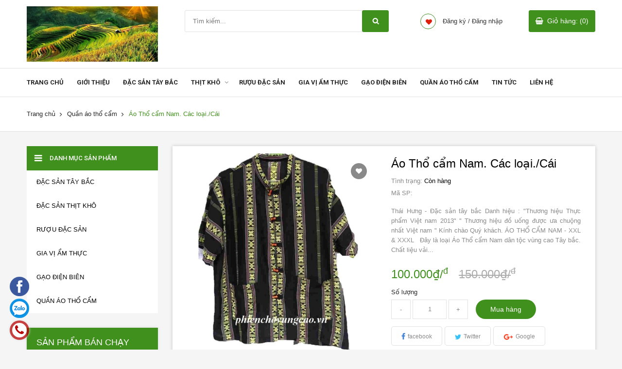

--- FILE ---
content_type: text/html; charset=utf-8
request_url: https://www.phienchovungcao.vn/ao-tho-cam-nam-xxxl
body_size: 16622
content:
<!DOCTYPE html>
<html class="no-js" lang="vi">
	<head>
		<meta charset="utf-8">
		<meta name="viewport" content="width=device-width, initial-scale=1">
		<title>
			Áo thổ cẩm nam. XXXL  - THÁI HƯNG - ĐẶC SẢN TÂY BẮC
		</title>

		
	<script>
	  var iwish_template='product';
	  var iwish_cid=parseInt('0',10);	  
	</script>
	<script src="//bizweb.dktcdn.net/100/201/044/themes/522989/assets/iwishheader.js?1706756617663" type="text/javascript"></script>


		
		<meta name="description" content="Thái Hưng - Đặc sản tây bắc Danh hiệu : "Thương hiệu Thực phẩm Việt nam 2013" " Thương hiệu đồ uống được ưa chuộng nhất Việt nam " Kính chào Quý khách. ÁO THỔ">
		

		<link rel="canonical" href="https://www.phienchovungcao.vn/ao-tho-cam-nam-xxxl">
		<link rel="shortcut icon" href="//bizweb.dktcdn.net/100/201/044/themes/522989/assets/favicon.png?1706756617663" type="image/x-icon" />
		<link rel="icon" href="//bizweb.dktcdn.net/100/201/044/themes/522989/assets/favicon.png?1706756617663" type="image/x-icon" />
		<link rel="apple-touch-icon" href="apple-touch-icon.png">
		<!-- Place favicon.ico and apple-touch-icon.png in the root directory-->
		
<meta property="og:type" content="product">
<meta property="og:title" content="Áo Thổ cẩm Nam. Các loại./Cái">

<meta property="og:image" content="http://bizweb.dktcdn.net/thumb/grande/100/201/044/products/2710675tho-cam-d-gan-chu-1-jpeg.jpg?v=1492048773807">
<meta property="og:image:secure_url" content="https://bizweb.dktcdn.net/thumb/grande/100/201/044/products/2710675tho-cam-d-gan-chu-1-jpeg.jpg?v=1492048773807">

<meta property="og:price:amount" content="100.000">
<meta property="og:price:currency" content="VND">

	
	<meta property="og:description" content="Thái Hưng - Đặc sản tây bắc Danh hiệu : "Thương hiệu Thực phẩm Việt nam 2013" " Thương hiệu đồ uống được ưa chuộng nhất Việt nam " Kính chào Quý khách. ÁO THỔ">
	

	<meta property="og:url" content="https://www.phienchovungcao.vn/ao-tho-cam-nam-xxxl">
	<meta property="og:site_name" content="THÁI HƯNG - ĐẶC SẢN TÂY BẮC">
		<link rel="stylesheet" href="//maxcdn.bootstrapcdn.com/font-awesome/4.6.3/css/font-awesome.min.css">
		<link href="https://fonts.googleapis.com/css?family=Roboto:400,400i,500,500i,700,700i&amp;subset=vietnamese" rel="stylesheet">
		<script>
	var Bizweb = Bizweb || {};
	Bizweb.store = 'phienchovungcao.mysapo.net';
	Bizweb.id = 201044;
	Bizweb.theme = {"id":522989,"name":"Sumelia","role":"main"};
	Bizweb.template = 'product';
	if(!Bizweb.fbEventId)  Bizweb.fbEventId = 'xxxxxxxx-xxxx-4xxx-yxxx-xxxxxxxxxxxx'.replace(/[xy]/g, function (c) {
	var r = Math.random() * 16 | 0, v = c == 'x' ? r : (r & 0x3 | 0x8);
				return v.toString(16);
			});		
</script>
<script>
	(function () {
		function asyncLoad() {
			var urls = ["https://googleshopping.sapoapps.vn/conversion-tracker/global-tag/2754.js?store=phienchovungcao.mysapo.net","https://googleshopping.sapoapps.vn/conversion-tracker/event-tag/2754.js?store=phienchovungcao.mysapo.net","https://google-shopping.sapoapps.vn/conversion-tracker/global-tag/4133.js?store=phienchovungcao.mysapo.net","https://google-shopping.sapoapps.vn/conversion-tracker/event-tag/4133.js?store=phienchovungcao.mysapo.net","//bwstatistics.sapoapps.vn/genscript/script.js?store=phienchovungcao.mysapo.net"];
			for (var i = 0; i < urls.length; i++) {
				var s = document.createElement('script');
				s.type = 'text/javascript';
				s.async = true;
				s.src = urls[i];
				var x = document.getElementsByTagName('script')[0];
				x.parentNode.insertBefore(s, x);
			}
		};
		window.attachEvent ? window.attachEvent('onload', asyncLoad) : window.addEventListener('load', asyncLoad, false);
	})();
</script>


<script>
	window.BizwebAnalytics = window.BizwebAnalytics || {};
	window.BizwebAnalytics.meta = window.BizwebAnalytics.meta || {};
	window.BizwebAnalytics.meta.currency = 'VND';
	window.BizwebAnalytics.tracking_url = '/s';

	var meta = {};
	
	meta.product = {"id": 6414353, "vendor": "", "name": "Áo Thổ cẩm Nam. Các loại./Cái",
	"type": "", "price": 100000 };
	
	
	for (var attr in meta) {
	window.BizwebAnalytics.meta[attr] = meta[attr];
	}
</script>

	
		<script src="/dist/js/stats.min.js?v=96f2ff2"></script>
	












		<link href="//bizweb.dktcdn.net/100/201/044/themes/522989/assets/vendor.css?1706756617663" rel="stylesheet" type="text/css" media="all" />
		<link href="//bizweb.dktcdn.net/100/201/044/themes/522989/assets/style.css?1706756617663" rel="stylesheet" type="text/css" media="all" />
		<link href="//bizweb.dktcdn.net/100/201/044/themes/522989/assets/main.css?1706756617663" rel="stylesheet" type="text/css" media="all" />
		<link href="//bizweb.dktcdn.net/100/201/044/themes/522989/assets/update.scss.css?1706756617663" rel="stylesheet" type="text/css" media="all" />
		<script src="//bizweb.dktcdn.net/100/201/044/themes/522989/assets/vendor.js?1706756617663" type="text/javascript"></script>
		<script src="//bizweb.dktcdn.net/assets/themes_support/api.jquery.js" type="text/javascript"></script>
		<script src="//bizweb.dktcdn.net/assets/themes_support/option-selectors.js" type="text/javascript"></script>
		

		
		<script>var ProductReviewsAppUtil=ProductReviewsAppUtil || {};</script>

	</head>
	<body>
		<!--[if lt IE 10]>
<p class="browserupgrade">You are using an <strong>outdated</strong> browser. Please <a href="http://browsehappy.com/">upgrade your browser</a> to improve your experience.</p>
<![endif]-->
		<script>
			function removeCart(cart) {
				Bizweb.getCart(loadCart);
			}
			function cartItem(addItem) {
				$.notify({
					message: "Sản phẩm "+ addItem.name +" đã được thêm vào giỏ hàng",
					type: 'success'
				});
				Bizweb.getCart(loadCart);
			}
			function loadCart(cart) {
				$(".header-cart__button > a").html('Giỏ hàng: (' + cart.item_count + ')');
				var html = "";
				if( cart.items.length > 0 ) {
					html = "<div class='header-cart-list'>";
					html += "<ul>"
					for (i = 0; i < cart.items.length; i++) {

						var src =cart.items[i].image;
						if(src == null){
							src = "http://bizweb.dktcdn.net/thumb/large/assets/themes_support/noimage.gif";
						}

						html += "<li>";
						html += "<a href='" + cart.items[i].url + "' class='header-cart-list__image'><img src='" + src + "' alt='" + cart.items[i].name + "'></a>";
						html += "<a href='" + cart.items[i].url + "' class='header-cart-list__name'><h3>" + cart.items[i].name + "</h3></a>";
						html += "<p class='header-cart-list__quantity'>" + cart.items[i].quantity + " x <span>" + Bizweb.formatMoney(cart.items[i].price, '{{amount_no_decimals_with_comma_separator}}₫') + "</span></p>";
						html += "<a href='javscript:void(0)' onclick='Bizweb.removeItem(" + cart.items[i].variant_id + " , removeCart);' class='header-cart-list__remove'></a>";
						html += "</li>";
					}
					html += "</ul>";
					html += "</div>";
					html += "<div class='header-cart-total'>";
					html += "<p class='header-cart-total__price'>TỔNG TIỀN: <span>" + Bizweb.formatMoney(cart.total_price, '{{amount_no_decimals_with_comma_separator}}₫') + "</span></p><a href='/checkout' class='header-cart-total__button'>Thanh toán</a>";
					html += "</div>";
				} else {
					html += "";
				}
				$(".header-cart__dropdown").html(html);
			}
		</script>
		<header id="header" class="header">
	<div class="header__top hidden-lg hidden-md">
		<div class="container">
			<div class="header-account">
				<ul>

					
					<li class="wishlist"><a class="iWishView" href="/account"><i class="fa  fa-heart"></i></a></li>
					<li><a href="/account/register">Đăng ký / </a></li>
					<li><a href="/account/login">Đăng nhập</a></li>
					
				</ul>
			</div>
		</div>
	</div>
	<div class="header__content">
		<div class="container">
			<div class="row">
				<div class="col-lg-3 col-md-3 col-sm-12 col-xs-12">
					
					<div class="logo"><a href="/"><img src="//bizweb.dktcdn.net/100/201/044/themes/522989/assets/logo.png?1706756617663" alt=""></a></div>
						
				</div>
				<div class="col-lg-5 col-md-4 col-sm-12 col-xs-12">
					<div class="search-form">
						<form method="get" action="/search">
							<input type="text" name="query" value="" placeholder="Tìm kiếm..." class="search-form__query">
							<button type="submit" class="search-form__submit"></button>
						</form>
					</div>
				</div>
				<div class="col-lg-4 col-md-5 col-sm-12 col-xs-12 hidden-sm hidden-xs">
					<div class="header-account">
						<ul>

							
							<li class="wishlist"><a class="iWishView" href="/account"><i class="fa  fa-heart"></i></a></li>
							<li><a href="/account/register">Đăng ký / </a></li>
							<li><a href="/account/login">Đăng nhập</a></li>
							
						</ul>
					</div>
					<div class="header-cart">
						<div class="header-cart__button"><a href="/cart">Giỏ hàng: (0)</a></div>
						<div class="header-cart__dropdown">
						</div>
					</div>
				</div>
			</div>
		</div>
	</div>
	<div class="header__nav">
		<div class="container">
			<div class="row">
				<div class="col-lg-12 col-md-12 hidden-sm hidden-xs">
					<nav class="nav-main nav-main--mega">
						<ul>
							
							<li >
								<a href="/">TRANG CHỦ</a>
								
							</li>
							
							<li >
								<a href="/gioi-thieu">GIỚI THIỆU</a>
								
							</li>
							
							<li >
								<a href="/dac-san-tay-bac">ĐẶC SẢN TÂY BẮC</a>
								
							</li>
							
							<li >
								<a href="/dac-san-thit-kho">THỊT KHÔ</a>
								
								<i class="fa fa-angle-down" data-toggle="dropdown"></i>
								<ul class="nav-main__sub">
									
									<li>
										<a href="/thit-trau-gac-bep">THỊT TRÂU GÁC BẾP</a>
										
									</li>
									
									<li>
										<a href="/thit-bo-hun-khoi">THỊT BÒ HUN KHÓI</a>
										
									</li>
									
									<li>
										<a href="/thit-say-hun-khoi">THỊT SẤY, HUN KHÓI</a>
										
									</li>
									
								</ul>
								
							</li>
							
							<li >
								<a href="/ruou-dac-san">RƯỢU ĐẶC SẢN</a>
								
							</li>
							
							<li >
								<a href="/gia-vi-am-thuc">GIA VỊ ẨM THỰC</a>
								
							</li>
							
							<li >
								<a href="/gao-dien-bien">GẠO ĐIỆN BIÊN</a>
								
							</li>
							
							<li >
								<a href="/quan-ao-tho-cam">QUẦN ÁO THỔ CẨM</a>
								
							</li>
							
							<li >
								<a href="/blogs/all">TIN TỨC</a>
								
							</li>
							
							<li >
								<a href="/lien-he">LIÊN HỆ</a>
								
							</li>
							
						</ul>
					</nav>
				</div>
			</div>
		</div>
	</div>
	<div class="nav-category nav-category2 container hidden-lg hidden-md">
		<div class="header-cart__button"><a href="/cart">Giỏ hàng: (0)</a></div>
		<div class="box-heading">
			<h2>Menu</h2><span class="hidden-lg hidden-md"></span>
		</div>
		<div class="box-content">
			<ul>
				
				<li >
					
					<a href="/">TRANG CHỦ</a>
					
				</li>
				
				<li >
					
					<a href="/gioi-thieu">GIỚI THIỆU</a>
					
				</li>
				
				<li >
					
					<a href="/dac-san-tay-bac">ĐẶC SẢN TÂY BẮC</a>
					
				</li>
				
				<li >
					
					<a href="/dac-san-thit-kho" class="dropdown-test">THỊT KHÔ</a>
					<span class="caret_down caret"><i class="fa fa-caret-down" aria-hidden="true"></i></span>
					<ul class="nav-main__sub">
						
						
						<li><a href="/thit-trau-gac-bep">THỊT TRÂU GÁC BẾP</a></li>
						
						
						
						<li><a href="/thit-bo-hun-khoi">THỊT BÒ HUN KHÓI</a></li>
						
						
						
						<li><a href="/thit-say-hun-khoi">THỊT SẤY, HUN KHÓI</a></li>
						
						
					</ul>
					
				</li>
				
				<li >
					
					<a href="/ruou-dac-san">RƯỢU ĐẶC SẢN</a>
					
				</li>
				
				<li >
					
					<a href="/gia-vi-am-thuc">GIA VỊ ẨM THỰC</a>
					
				</li>
				
				<li >
					
					<a href="/gao-dien-bien">GẠO ĐIỆN BIÊN</a>
					
				</li>
				
				<li >
					
					<a href="/quan-ao-tho-cam">QUẦN ÁO THỔ CẨM</a>
					
				</li>
				
				<li >
					
					<a href="/blogs/all">TIN TỨC</a>
					
				</li>
				
				<li >
					
					<a href="/lien-he">LIÊN HỆ</a>
					
				</li>
				
			</ul>
		</div>
	</div>
	
	<div class="header__breadcrumb">
		<div class="container">
			<div class="row">
				<div class="col-lg-12">
					<ul class="breadcrumb">
	<li><a href="/">Trang chủ</a></li>
	<!-- blog -->
	
	
	<li><a href="/quan-ao-tho-cam">Quần áo thổ cẩm</a></li>
	
	<li class="active breadcrumb-title">Áo Thổ cẩm Nam. Các loại./Cái</li> 
	<!-- search -->
	
</ul>
				</div>
			</div>
		</div>
	</div>
	
</header>
		<section class="product" itemscope itemtype="http://schema.org/Product">
	<meta itemprop="url" content="//www.thaihungdacsantaybac.com/ao-tho-cam-nam-xxxl">
	<meta itemprop="image" content="//bizweb.dktcdn.net/thumb/large/100/201/044/products/2710675tho-cam-d-gan-chu-1-jpeg.jpg?v=1492048773807">
	<meta itemprop="shop-currency" content="VND">
	<div class="container">
		<div class="row">

			<div class="col-lg-9 col-lg-push-3 col-md-9 col-md-push-3 col-sm-12 col-xs-12">
				<div class="product-content">
					<div class="">
						<div class="col-lg-6">
							<div class="product__images">
								
								<img src="//bizweb.dktcdn.net/thumb/large/100/201/044/products/2710675tho-cam-d-gan-chu-1-jpeg.jpg?v=1492048773807" alt="Áo Thổ cẩm Nam. Các loại./Cái" class="product__image-feature">

								<div class="owl-product">
									
									<div class="owl-product__item">
										<a href="javascript:void(0)" data-image="//bizweb.dktcdn.net/thumb/large/100/201/044/products/2710675tho-cam-d-gan-chu-1-jpeg.jpg?v=1492048773807">
											<img src="//bizweb.dktcdn.net/thumb/small/100/201/044/products/2710675tho-cam-d-gan-chu-1-jpeg.jpg?v=1492048773807" alt="Áo Thổ cẩm Nam. Các loại./Cái">
										</a>
									</div>
									
								</div>
								<form enctype="multipart/form-data"  action="/cart/add" method="post" class="form-wishlist absolute">

									<div class="box-variant clearfix">
										
										<input type="hidden" name="variantId"  value="10221284" />
										

									</div>

									<a class="iWishAdd iwishAddWrapper" title="Yêu thích" href="javascript:;" data-customer-id="0" data-product="6414353"><i class="fa fa-heart"></i></a>
									<a class="iWishAdded iwishAddWrapper  iWishHidden" title="Bỏ yêu thích" href="javascript:;" data-customer-id="0" data-product="6414353"><i class="fa fa-heart"></i></a>

								</form>
							</div>
						</div>
						<div class="col-lg-6">
							<div class="product__content--right">
								
								
								
								
								
								
								
								
								
								<h3 class="product__name">Áo Thổ cẩm Nam. Các loại./Cái</h3>
								<div class="product__info">
									<div class="sku">
										Tình trạng: 
										 
										
										
										
										
										
										<span class="inventory_quantity">Còn hàng</span>
										
										
										
									</div>
									
									<div class="sku">
										Mã SP: 
										<span class="masp">
											
											
											
											
										</span>
									</div>

								</div>
								<div class="product__summary">
									Thái Hưng - Đặc sản tây bắc
Danh hiệu :
"Thương hiệu Thực phẩm Việt nam 2013"
" Thương hiệu đồ uống được ưa chuộng nhất Việt nam "
Kính chào Quý khách.
ÁO THỔ CẨM NAM - XXL &amp; XXXL
&nbsp;
Đây là loại Áo Thổ cẩm Nam dân tộc vùng cao Tây bắc.
Chất liệu vải...
								</div>

								<p class="product__price price-box" itemprop="price">
									
									
									

	

	
	
	
									
									<span class="special-price"><span class="price product-price">100.000₫/<sup>đ</sup></span></span>
									
									
									<span class="old-price"><span class="price product-price-old">150.000₫/<sup>đ</sup></span></span>
									
									
									
								</p>
								
								<form action="/cart/add" method="post" id="product-form">
									<div class="product__variants">

										<div class="product__variants__item">
											 
											<select id="product-selectors" name="variantId" style="display:none;">
												
												<option  selected="selected"  value="10221284">Default Title - 100.000₫</option>
												
											</select>
											
										</div>
										<div class="product__variants__item">
											<label>Số lượng</label>
											<div class="product__quantity">
												<span class="quantity__down" onclick="quantityChange('down')">-</span>
												<input type="text" name="quantity" value="1">
												<span class="quantity__up" onclick="quantityChange('up')">+</span>
											</div>
											<a href="javascript:void(0)"  class="add_to_cart product__add">Mua hàng</a>
										</div>
									</div>

									
	

								</form>
								
								<div class="product__share">
									
									<ul>
										<li class="facebook">
											<!--<a target="_blank" href="http://www.facebook.com/sharer.php?u=https://www.thaihungdacsantaybac.com/ao-tho-cam-nam-xxxl&t=">Facebook</a>-->
											<a href="http://www.facebook.com/sharer.php?u=https://www.thaihungdacsantaybac.com/ao-tho-cam-nam-xxxl" target="_blank">facebook</a>
										</li>
										<li class="twitter">
											<a href="//twitter.com/home?status=Check%20out%20this%20product:+//www.thaihungdacsantaybac.com/ao-tho-cam-nam-xxxl">Twitter</a>
										</li>
										
										<li class="google">
											<a href="//plus.google.com/share?url=//www.thaihungdacsantaybac.com/ao-tho-cam-nam-xxxl" onclick="javascript:window.open(this.href,  '', 'menubar=no,toolbar=no,resizable=yes,scrollbars=yes,height=600,width=600');return false;">Google</a>
										</li>
										
										
										
									</ul>
									
									<div class="zalo-share-button" data-href="" data-oaid="1228257788796524576" data-layout="4" data-color="blue" data-customize="false"></div>
								</div>
							</div>
						</div>
					</div>
				</div>
				<div class="product-tabs">
					<ul role="tablist" class="nav nav-tabs">
						<li role="presentation" class="active"><a href="#thongtin" aria-controls="thongtin" role="tab" data-toggle="tab">Thông tin</a></li>
						<li role="presentation"><a href="#danhgia" aria-controls="danhgia" role="tab" data-toggle="tab">Đánh giá</a></li>
						<li role="presentation"><a href="#baohanh" aria-controls="baohanh" role="tab" data-toggle="tab">Bảo hành</a></li>
						<li role="presentation"><a href="#thetags" aria-controls="thetags" role="tab" data-toggle="tab">Thẻ Tags</a></li>
					</ul>
					<div class="tab-content">
						<div id="thongtin" role="tabpanel" class="tab-pane active"><p style="margin: 0px 0px 8px; padding: 0px 0px 15px; line-height: 1.3; font-family: Arial, Arial, Helvetica, sans-serif; font-size: 12px; color: rgb(51, 51, 51); background-color: rgb(255, 255, 255);"><span style="margin: 0px; padding: 0px; color: rgb(0, 0, 255);"><strong style="margin: 0px; padding: 0px;"><em style="margin: 0px; padding: 0px;">Thái Hưng - Đặc sản tây bắc</em></strong></span></p>
<p style="margin: 0px 0px 8px; padding: 0px 0px 15px; line-height: 1.3; font-family: Arial, Arial, Helvetica, sans-serif; font-size: 12px; color: rgb(51, 51, 51); background-color: rgb(255, 255, 255);"><span style="margin: 0px; padding: 0px; color: rgb(0, 0, 255);"><strong style="margin: 0px; padding: 0px;">Danh hiệu :</strong></span></p>
<p style="margin: 0px 0px 8px; padding: 0px 0px 15px; line-height: 1.3; font-family: Arial, Arial, Helvetica, sans-serif; font-size: 12px; color: rgb(51, 51, 51); background-color: rgb(255, 255, 255);"><span style="margin: 0px; padding: 0px; color: rgb(0, 0, 255);"><strong style="margin: 0px; padding: 0px;">"Thương hiệu Thực phẩm Việt nam 2013"</strong></span></p>
<p style="margin: 0px 0px 8px; padding: 0px 0px 15px; line-height: 1.3; font-family: Arial, Arial, Helvetica, sans-serif; font-size: 12px; color: rgb(51, 51, 51); background-color: rgb(255, 255, 255);"><span style="margin: 0px; padding: 0px; color: rgb(0, 0, 255);"><strong style="margin: 0px; padding: 0px;">" Thương hiệu đồ uống được ưa chuộng nhất Việt nam "</strong></span></p>
<p style="margin: 0px 0px 8px; padding: 0px 0px 15px; line-height: 1.3; font-family: Arial, Arial, Helvetica, sans-serif; font-size: 12px; color: rgb(51, 51, 51); background-color: rgb(255, 255, 255);"><span style="margin: 0px; padding: 0px; color: rgb(0, 0, 255);"><strong style="margin: 0px; padding: 0px;"><em style="margin: 0px; padding: 0px;">Kính chào Quý khách.</em></strong></span></p>
<div style="text-align: center;"><a href="http://phienchovungcao.vn/"><strong>ÁO THỔ CẨM NAM - XXL &amp; XXXL</strong></a></div>
<div style="text-align: center;">&nbsp;</div>
<div style="text-align: center;"><span style="font-size:14px;">Đây là loại Áo Thổ cẩm Nam dân tộc vùng cao Tây bắc.</span></div>
<div style="text-align: center;"><span style="font-size:14px;">Chất liệu vải sợi bông thô mỏng, Áo ngâm giặt&nbsp;không hề bị phai màu.</span></div>
<div style="text-align: center;"><span style="font-size:14px;">Áo ngắn tay có hoa văn họa tiết như ảnh chụp, các nút áo bằng gỗ, Áo có hai túi</span></div>
<div style="text-align: center;"><span style="font-size:14px;">Áo&nbsp;mặc thoáng mát. Dáng dấp thời trang cá tính&nbsp;</span></div>
<div style="text-align: center;">&nbsp;</div>
<div style="text-align: center;">&nbsp;</div>
<div style="text-align: center;"><span style="font-size:14px;"><img alt="" src="//media.bizwebmedia.net/sites/153970/data/Upload/2017/4/ne_n_den_hoa_van_va_ng_xxxl.jpg" style="width: 400px; height: 494px;" /></span></div>
<div style="text-align: center;"><span style="font-size:16px;"><strong>M1</strong></span></div>
<div style="text-align: center;"><span style="font-size:14px;"><a href="http://phienchovungcao.vn/">Áo Thổ cẩm</a>. Đen hoa văn vàng&nbsp;size: XXL - XXXL. Phù hợp với người có chiều cao: 1,64m - 1,7m</span></div>
<div style="text-align: center;"><span style="font-size:14px;">Ảnh chụp mẫu áo thực tế sohp đang có bán</span></div>
<div style="text-align: center;"><span style="font-size:14px;">Giá: 100.000vnđ</span></div>
<div style="text-align: center;">&nbsp;</div>
<div style="text-align: center;"><span style="font-size:14px;"><img alt="" src="//media.bizwebmedia.net/sites/153970/data/Upload/2017/4/ne_n_den_hoa_van_tra_ng_xxxl.jpg" style="width: 400px; height: 533px;" /></span></div>
<div style="text-align: center;"><span style="font-size:16px;"><strong>M2</strong></span></div>
<div style="text-align: center;">
<div style="font-family: Arial, Verdana, sans-serif; font-size: 14px; text-align: center;"><a href="http://phienchovungcao.vn/" style="color: rgb(11, 111, 157); text-decoration: none;">Áo Thổ cẩm</a>. Nền Đen hoa văn trắng size: XXL - XXXL. Phù hợp với người có chiều cao: 1,60m - 1,75m</div>
<div style="font-family: Arial, Verdana, sans-serif; font-size: 14px; text-align: center;">Ảnh chụp mẫu áo thực tế sohp đang có bán</div>
<div style="font-family: Arial, Verdana, sans-serif; font-size: 14px; text-align: center;">Giá: 100.000.vnđ</div>
<div style="font-family: Arial, Verdana, sans-serif; font-size: 14px; text-align: center;">&nbsp;</div>
<div style="font-family: Arial, Verdana, sans-serif; font-size: 14px; text-align: center;">&nbsp;</div>
<div style="font-family: Arial, Verdana, sans-serif; font-size: 14px; text-align: center;"><img data-thumb="original" original-height="960" original-width="720" src="//bizweb.dktcdn.net/100/201/044/files/m3-ne-n-ti-m-than-hoa-van-tra-ng-55f0f2e8-c5c5-4fbc-bea3-4514a023e5f7.jpg?v=1495808152730" /></div>
<div style="font-family: Arial, Verdana, sans-serif; font-size: 14px; text-align: center;">
<div style="font-family: Arial, Verdana, sans-serif; font-size: 14px; text-align: center;"><span style="font-size:16px;"><strong>M3</strong></span></div></div>
<div style="font-family: Arial, Verdana, sans-serif; font-size: 14px; text-align: center;"><a href="http://phienchovungcao.vn/" style="color: rgb(11, 111, 157); text-decoration-line: none;">Áo Thổ cẩm</a>. Nền Tím than hoa văn trắng size: XXL - XXXL. Phù hợp với người có chiều cao: 1,60m - 1,75m</div>
<div style="font-family: Arial, Verdana, sans-serif; font-size: 14px; text-align: center;">Ảnh chụp mẫu áo thực tế sohp đang có bán</div>
<div style="font-family: Arial, Verdana, sans-serif; font-size: 14px; text-align: center;">Giá: 100.000vnđ</div>
<div style="font-family: Arial, Verdana, sans-serif; font-size: 14px; text-align: center;">&nbsp;</div>
<div style="font-family: Arial, Verdana, sans-serif; font-size: 14px; text-align: center;"><img data-thumb="original" original-height="960" original-width="720" src="//bizweb.dktcdn.net/100/201/044/files/m4-ne-n-do-tha-m-hoa-van-tra-ng-1.jpg?v=1495807977386" /></div>
<div style="font-family: Arial, Verdana, sans-serif; font-size: 14px; text-align: center;"><span style="font-size:16px;"><strong>M4</strong></span></div>
<div style="font-family: Arial, Verdana, sans-serif; font-size: 14px; text-align: center;">
<div style="font-family: Arial, Verdana, sans-serif; font-size: 14px; text-align: center;"><a href="http://phienchovungcao.vn/" style="color: rgb(11, 111, 157); text-decoration-line: none;">Áo Thổ cẩm</a>. Nền đỏ sậm&nbsp;hoa văn trắng size: XXL - XXXL. Phù hợp với người có chiều cao: 1,60m - 1,75m</div>
<div style="font-family: Arial, Verdana, sans-serif; font-size: 14px; text-align: center;">Ảnh chụp mẫu áo thực tế sohp đang có bán</div>
<div style="font-family: Arial, Verdana, sans-serif; font-size: 14px; text-align: center;">Giá: 100.000vnđ</div>
<div style="font-family: Arial, Verdana, sans-serif; font-size: 14px; text-align: center;">&nbsp;</div>
<div style="font-family: Arial, Verdana, sans-serif; font-size: 14px; text-align: center;"><img data-thumb="original" original-height="960" original-width="720" src="//bizweb.dktcdn.net/100/201/044/files/m5-ne-n-den-ti-m-than-hoa-van-va-ng-1.jpg?v=1495808456123" /></div>
<div style="font-family: Arial, Verdana, sans-serif; font-size: 14px; text-align: center;"><span style="font-size:16px;"><strong>M5</strong></span></div>
<div style="font-family: Arial, Verdana, sans-serif; font-size: 14px; text-align: center;">
<div style="font-family: Arial, Verdana, sans-serif; font-size: 14px; text-align: center;"><a href="http://phienchovungcao.vn/" style="color: rgb(11, 111, 157); text-decoration-line: none;">Áo Thổ cẩm</a>. Nến đen&nbsp;hoa văn vàng đậm&nbsp;size: XXL - XXXL. Phù hợp với người có chiều cao: 1,60m - 1,75m</div>
<div style="font-family: Arial, Verdana, sans-serif; font-size: 14px; text-align: center;">Ảnh chụp mẫu áo thực tế sohp đang có bán</div>
<div style="font-family: Arial, Verdana, sans-serif; font-size: 14px; text-align: center;">Giá: 100.000vnđ</div>
<div style="font-family: Arial, Verdana, sans-serif; font-size: 14px; text-align: center;">&nbsp;</div>
<div style="font-family: Arial, Verdana, sans-serif; font-size: 14px; text-align: center;">&nbsp;</div>
<div style="font-family: Arial, Verdana, sans-serif; font-size: 14px; text-align: center;"><img data-thumb="original" original-height="960" original-width="720" src="//bizweb.dktcdn.net/100/201/044/files/m6-ne-n-den-ti-m-tha-hoa-van-xanh-duong.jpg?v=1495808578518" /></div>
<div style="font-family: Arial, Verdana, sans-serif; font-size: 14px; text-align: center;"><span style="font-size:16px;"><strong>M6</strong></span></div>
<div style="font-family: Arial, Verdana, sans-serif; font-size: 14px; text-align: center;">
<div style="font-family: Arial, Verdana, sans-serif; font-size: 14px; text-align: center;"><a href="http://phienchovungcao.vn/" style="color: rgb(11, 111, 157); text-decoration-line: none;">Áo Thổ cẩm</a>. Tím than hoa văn xanh dương size: XXL - XXXL. Phù hợp với người có chiều cao: 1,60m - 1,75m</div>
<div style="font-family: Arial, Verdana, sans-serif; font-size: 14px; text-align: center;">Ảnh chụp mẫu áo thực tế sohp đang có bán</div>
<div style="font-family: Arial, Verdana, sans-serif; font-size: 14px; text-align: center;">Giá: 100.000vnđ</div>
<div style="font-family: Arial, Verdana, sans-serif; font-size: 14px; text-align: center;">&nbsp;</div>
<div style="font-family: Arial, Verdana, sans-serif; font-size: 14px; text-align: center;"><img data-thumb="original" original-height="600" original-width="450" src="//bizweb.dktcdn.net/100/201/044/files/m7-so-c-do-tha-m-xanh-hoa-van-tra-ng-2.jpg?v=1495808759592" /></div>
<div style="font-family: Arial, Verdana, sans-serif; font-size: 14px; text-align: center;"><span style="font-size:16px;"><strong>M7</strong></span></div>
<div style="font-family: Arial, Verdana, sans-serif; font-size: 14px; text-align: center;">
<div style="font-family: Arial, Verdana, sans-serif; font-size: 14px; text-align: center;"><a href="http://phienchovungcao.vn/" style="color: rgb(11, 111, 157); text-decoration-line: none;">Áo Thổ cẩm</a>. Sọc đỏ thậm, xanh hoa văn trắng&nbsp;size: XXL - XXXL. Phù hợp với người có chiều cao: 1,60m - 1,75m</div>
<div style="font-family: Arial, Verdana, sans-serif; font-size: 14px; text-align: center;">Ảnh chụp mẫu áo thực tế sohp đang có bán</div>
<div style="font-family: Arial, Verdana, sans-serif; font-size: 14px; text-align: center;">Giá: 100.000vnđ</div>
<div style="font-family: Arial, Verdana, sans-serif; font-size: 14px; text-align: center;">&nbsp;</div>
<div style="font-family: Arial, Verdana, sans-serif; font-size: 14px; text-align: center;"><img data-thumb="original" original-height="600" original-width="450" src="//bizweb.dktcdn.net/100/201/044/files/m8-so-c-gu-den-hoa-van-tra-ng.jpg?v=1495808884306" /></div>
<div style="font-family: Arial, Verdana, sans-serif; font-size: 14px; text-align: center;"><span style="font-size:16px;"><strong>M8</strong></span></div>
<div style="font-family: Arial, Verdana, sans-serif; font-size: 14px; text-align: center;">
<div style="font-family: Arial, Verdana, sans-serif; font-size: 14px; text-align: center;"><a href="http://phienchovungcao.vn/" style="color: rgb(11, 111, 157); text-decoration-line: none;">Áo Thổ cẩm</a>. Sọc gụ đen&nbsp;hoa văn trắng size: XXL - XXXL. Phù hợp với người có chiều cao: 1,60m - 1,75m</div>
<div style="font-family: Arial, Verdana, sans-serif; font-size: 14px; text-align: center;">Ảnh chụp mẫu áo thực tế sohp đang có bán</div>
<div style="font-family: Arial, Verdana, sans-serif; font-size: 14px; text-align: center;">Giá: 100.000vnđ</div></div>
<div style="font-family: Arial, Verdana, sans-serif; font-size: 14px; text-align: center;">&nbsp;</div></div></div>
<div style="font-family: Arial, Verdana, sans-serif; font-size: 14px; text-align: center;">
<div style="text-align: center;">&nbsp;</div>
<div><a href="http://phienchovungcao.vn/">phienchovungcao, áo thổ cẩm, quần áo thổ cẩm</a></div></div></div></div></div></div>
						<div id="danhgia" role="tabpanel" class="tab-pane"></div>
						<div id="baohanh" role="tabpanel" class="tab-pane"></div>
						<div id="thetags" role="tabpanel" class="tab-pane">
							
						</div>
					</div>
				</div>
				<div class="product-related">
					<div class="box-heading">
						<h2>Sản phẩm liên quan</h2>
						<div class="owl-buttons"><a href="javascript:void(0)" onclick="$('.owl-related').slick('slickNext')" class="owl-prev"></a><a href="javascript:void(0)" onclick="$('.owl-related').slick('slickPrev')" class="owl-next"></a></div>
					</div>
					<div class="box-content">


						
						
						
						
						<div class="owl-related">

							
							

							
							
							<div class="owl-related__item">
								




 




		   
		   
		   




<div class="product-item">
	<div class="product-item__thumbnail">
		<div class="product-item__background">
			<div class="product-item__buttons">
				<form action="/cart/add" method="post" class="variants form-nut-grid" data-id="product-actions-6414282" enctype="multipart/form-data">
				
				<div>
					
					<a  data-toggle="tooltip" title ="Yêu thích" class="btn btn-circle iWishAdd iwishAddWrapper" href="javascript:;" data-customer-id="0" data-product="6414282" data-variant="10221204"><i class="fa fa-heart"></i></a>
					<a  data-toggle="tooltip" title = "Bỏ yêu thích" class="btn btn-circle iWishAdded iwishAddWrapper iWishHidden" href="javascript:;" data-customer-id="0" data-product="6414282" data-variant="10221204"><i class="fa fa-heart"></i></a>
					
					
					<input type="hidden" name="variantId" value="10221204" />
					<button class="btn-buy btn-cart btn btn-circle left-to add_to_cart "  data-toggle="tooltip" title="Thêm vào giỏ hàng">
						<i class="fa fa-shopping-basket"></i>
					</button>
					
					
					<a  data-toggle="tooltip" title="Xem nhanh" href="/quan-ao-tho-cam-be-trai" data-handle="quan-ao-tho-cam-be-trai" class="btn-circle btn_view btn  right-to quick-view">
						<i class="fa fa-search-plus"></i>
					</a>
					
				</div>
				</form>
		</div>
	</div>
	<a href="#" class="product-item__image">
		<img src="//bizweb.dktcdn.net/thumb/medium/100/201/044/products/3130407ao-tho-cam-tre-em-gan-chu-jpeg.jpg?v=1492048712640" alt="Quần áo Thổ Cẩm Bé trai 1-12 tuổi">
	</a>
</div>
<p class="product-item__price price-box">
	
	
	

	

	
	
	
	
	<span class="special-price"><span class="price product-price">50.000₫/<sup></sup></span></span>
	
	
</p>
<a href="/quan-ao-tho-cam-be-trai" class="product-item__name">
	<h3>Quần áo Thổ Cẩm Bé trai 1-12 tuổi</h3>
</a>
</div>
							</div>
							

							
							
							<div class="owl-related__item">
								




 




		   
		   
		   




<div class="product-item">
	<div class="product-item__thumbnail">
		<div class="product-item__background">
			<div class="product-item__buttons">
				<form action="/cart/add" method="post" class="variants form-nut-grid" data-id="product-actions-6413946" enctype="multipart/form-data">
				
				<div>
					
					<a  data-toggle="tooltip" title ="Yêu thích" class="btn btn-circle iWishAdd iwishAddWrapper" href="javascript:;" data-customer-id="0" data-product="6413946" data-variant="10220835"><i class="fa fa-heart"></i></a>
					<a  data-toggle="tooltip" title = "Bỏ yêu thích" class="btn btn-circle iWishAdded iwishAddWrapper iWishHidden" href="javascript:;" data-customer-id="0" data-product="6413946" data-variant="10220835"><i class="fa fa-heart"></i></a>
					
					
					<input type="hidden" name="variantId" value="10220835" />
					<button class="btn-buy btn-cart btn btn-circle left-to add_to_cart "  data-toggle="tooltip" title="Thêm vào giỏ hàng">
						<i class="fa fa-shopping-basket"></i>
					</button>
					
					
					<a  data-toggle="tooltip" title="Xem nhanh" href="/vay-ao-com-dan-toc-thai-be-gai-10-den-12-tuoi" data-handle="vay-ao-com-dan-toc-thai-be-gai-10-den-12-tuoi" class="btn-circle btn_view btn  right-to quick-view">
						<i class="fa fa-search-plus"></i>
					</a>
					
				</div>
				</form>
		</div>
	</div>
	<a href="#" class="product-item__image">
		<img src="//bizweb.dktcdn.net/thumb/medium/100/201/044/products/5957964vay-ao-com-dan-toc-thai-be-gai-10-den-12-tuoi-jpeg.jpg?v=1492048298047" alt="Váy áo Cóm Dân tộc Thái. Bé gái 10 đến 12 tuổi">
	</a>
</div>
<p class="product-item__price price-box">
	
	
	

	

	
	
	
	
	<span class="special-price"><span class="price product-price">210.000₫/<sup></sup></span></span>
	
	
</p>
<a href="/vay-ao-com-dan-toc-thai-be-gai-10-den-12-tuoi" class="product-item__name">
	<h3>Váy áo Cóm Dân tộc Thái. Bé gái 10 đến 12 tuổi</h3>
</a>
</div>
							</div>
							

							
							
							<div class="owl-related__item">
								




 








		   
		   
		   
		   
		   




<div class="product-item">
	<div class="product-item__thumbnail"><span class="product-item__sale">KM</span>
		<div class="product-item__background">
			<div class="product-item__buttons">
				<form action="/cart/add" method="post" class="variants form-nut-grid" data-id="product-actions-6413945" enctype="multipart/form-data">
				
				<div>
					
					<a  data-toggle="tooltip" title ="Yêu thích" class="btn btn-circle iWishAdd iwishAddWrapper" href="javascript:;" data-customer-id="0" data-product="6413945" data-variant="10220834"><i class="fa fa-heart"></i></a>
					<a  data-toggle="tooltip" title = "Bỏ yêu thích" class="btn btn-circle iWishAdded iwishAddWrapper iWishHidden" href="javascript:;" data-customer-id="0" data-product="6413945" data-variant="10220834"><i class="fa fa-heart"></i></a>
					
					
					<input type="hidden" name="variantId" value="10220834" />
					<button class="btn-buy btn-cart btn btn-circle left-to add_to_cart "  data-toggle="tooltip" title="Thêm vào giỏ hàng">
						<i class="fa fa-shopping-basket"></i>
					</button>
					
					
					<a  data-toggle="tooltip" title="Xem nhanh" href="/vay-ao-com-dan-toc-thai-be-gai-7-den-9-tuoi" data-handle="vay-ao-com-dan-toc-thai-be-gai-7-den-9-tuoi" class="btn-circle btn_view btn  right-to quick-view">
						<i class="fa fa-search-plus"></i>
					</a>
					
				</div>
				</form>
		</div>
	</div>
	<a href="#" class="product-item__image">
		<img src="//bizweb.dktcdn.net/thumb/medium/100/201/044/products/5904244vay-ao-com-dan-toc-thai-be-gai-7-den-9-tuoi-jpeg.jpg?v=1492048296713" alt="Váy áo Cóm Dân tộc Thái. Bé gái 7 đến 9 tuổi">
	</a>
</div>
<p class="product-item__price price-box">
	
	
	

	

	
	
	
	
	<span class="special-price"><span class="price product-price">200.000₫/<sup></sup></span></span>
	
	
	<span class="old-price"><span class="price product-price-old">230.000₫/<sup></sup></span></span>
	
	
	
</p>
<a href="/vay-ao-com-dan-toc-thai-be-gai-7-den-9-tuoi" class="product-item__name">
	<h3>Váy áo Cóm Dân tộc Thái. Bé gái 7 đến 9 tuổi</h3>
</a>
</div>
							</div>
							

							
							
							<div class="owl-related__item">
								




 




		   
		   
		   




<div class="product-item">
	<div class="product-item__thumbnail">
		<div class="product-item__background">
			<div class="product-item__buttons">
				<form action="/cart/add" method="post" class="variants form-nut-grid" data-id="product-actions-6413943" enctype="multipart/form-data">
				
				<div>
					
					<a  data-toggle="tooltip" title ="Yêu thích" class="btn btn-circle iWishAdd iwishAddWrapper" href="javascript:;" data-customer-id="0" data-product="6413943" data-variant="10220832"><i class="fa fa-heart"></i></a>
					<a  data-toggle="tooltip" title = "Bỏ yêu thích" class="btn btn-circle iWishAdded iwishAddWrapper iWishHidden" href="javascript:;" data-customer-id="0" data-product="6413943" data-variant="10220832"><i class="fa fa-heart"></i></a>
					
					
					<input type="hidden" name="variantId" value="10220832" />
					<button class="btn-buy btn-cart btn btn-circle left-to add_to_cart "  data-toggle="tooltip" title="Thêm vào giỏ hàng">
						<i class="fa fa-shopping-basket"></i>
					</button>
					
					
					<a  data-toggle="tooltip" title="Xem nhanh" href="/vay-ao-com-dan-toc-thai-be-gai-5-den-6-tuoi" data-handle="vay-ao-com-dan-toc-thai-be-gai-5-den-6-tuoi" class="btn-circle btn_view btn  right-to quick-view">
						<i class="fa fa-search-plus"></i>
					</a>
					
				</div>
				</form>
		</div>
	</div>
	<a href="#" class="product-item__image">
		<img src="//bizweb.dktcdn.net/thumb/medium/100/201/044/products/5637638vay-ao-com-dan-toc-thai-be-gai-5-6-tuoi-jpeg.jpg?v=1492048295307" alt="Váy áo Cóm Dân tộc Thái. Bé gái 5 đến  6 tuổi">
	</a>
</div>
<p class="product-item__price price-box">
	
	
	

	

	
	
	
	
	<span class="special-price"><span class="price product-price">170.000₫/<sup></sup></span></span>
	
	
</p>
<a href="/vay-ao-com-dan-toc-thai-be-gai-5-den-6-tuoi" class="product-item__name">
	<h3>Váy áo Cóm Dân tộc Thái. Bé gái 5 đến  6 tuổi</h3>
</a>
</div>
							</div>
							

							
							
							<div class="owl-related__item">
								




 




		   
		   
		   




<div class="product-item">
	<div class="product-item__thumbnail">
		<div class="product-item__background">
			<div class="product-item__buttons">
				<form action="/cart/add" method="post" class="variants form-nut-grid" data-id="product-actions-6413942" enctype="multipart/form-data">
				
				<div>
					
					<a  data-toggle="tooltip" title ="Yêu thích" class="btn btn-circle iWishAdd iwishAddWrapper" href="javascript:;" data-customer-id="0" data-product="6413942" data-variant="10220831"><i class="fa fa-heart"></i></a>
					<a  data-toggle="tooltip" title = "Bỏ yêu thích" class="btn btn-circle iWishAdded iwishAddWrapper iWishHidden" href="javascript:;" data-customer-id="0" data-product="6413942" data-variant="10220831"><i class="fa fa-heart"></i></a>
					
					
					<input type="hidden" name="variantId" value="10220831" />
					<button class="btn-buy btn-cart btn btn-circle left-to add_to_cart "  data-toggle="tooltip" title="Thêm vào giỏ hàng">
						<i class="fa fa-shopping-basket"></i>
					</button>
					
					
					<a  data-toggle="tooltip" title="Xem nhanh" href="/vay-ao-com-em-gai-dan-toc-thai" data-handle="vay-ao-com-em-gai-dan-toc-thai" class="btn-circle btn_view btn  right-to quick-view">
						<i class="fa fa-search-plus"></i>
					</a>
					
				</div>
				</form>
		</div>
	</div>
	<a href="#" class="product-item__image">
		<img src="//bizweb.dktcdn.net/thumb/medium/100/201/044/products/5400429vay-ao-com-em-gai-dan-toc-thai-jpeg.jpg?v=1492048294023" alt="Váy áo cóm em gái - Dân tộc Thái">
	</a>
</div>
<p class="product-item__price price-box">
	
	
	

	

	
	
	
	
	<span class="special-price"><span class="price product-price">700.000₫/<sup></sup></span></span>
	
	
</p>
<a href="/vay-ao-com-em-gai-dan-toc-thai" class="product-item__name">
	<h3>Váy áo cóm em gái - Dân tộc Thái</h3>
</a>
</div>
							</div>
							

							
							
							<div class="owl-related__item">
								




 




		   
		   
		   




<div class="product-item">
	<div class="product-item__thumbnail">
		<div class="product-item__background">
			<div class="product-item__buttons">
				<form action="/cart/add" method="post" class="variants form-nut-grid" data-id="product-actions-6413941" enctype="multipart/form-data">
				
				<div>
					
					<a  data-toggle="tooltip" title ="Yêu thích" class="btn btn-circle iWishAdd iwishAddWrapper" href="javascript:;" data-customer-id="0" data-product="6413941" data-variant="10220830"><i class="fa fa-heart"></i></a>
					<a  data-toggle="tooltip" title = "Bỏ yêu thích" class="btn btn-circle iWishAdded iwishAddWrapper iWishHidden" href="javascript:;" data-customer-id="0" data-product="6413941" data-variant="10220830"><i class="fa fa-heart"></i></a>
					
					
					<input type="hidden" name="variantId" value="10220830" />
					<button class="btn-buy btn-cart btn btn-circle left-to add_to_cart "  data-toggle="tooltip" title="Thêm vào giỏ hàng">
						<i class="fa fa-shopping-basket"></i>
					</button>
					
					
					<a  data-toggle="tooltip" title="Xem nhanh" href="/vay-ao-com-dan-toc-thai-be-gai-3-den-4-tuoi" data-handle="vay-ao-com-dan-toc-thai-be-gai-3-den-4-tuoi" class="btn-circle btn_view btn  right-to quick-view">
						<i class="fa fa-search-plus"></i>
					</a>
					
				</div>
				</form>
		</div>
	</div>
	<a href="#" class="product-item__image">
		<img src="//bizweb.dktcdn.net/thumb/medium/100/201/044/products/5218767vay-ao-com-dan-toc-thai-be-gai-3-den-4-tuoi-jpeg.jpg?v=1492048292950" alt="Váy áo Cóm Dân tộc Thái. Bé gái 3 đến 4 tuổi">
	</a>
</div>
<p class="product-item__price price-box">
	
	
	

	

	
	
	
	
	<span class="special-price"><span class="price product-price">150.000₫/<sup></sup></span></span>
	
	
</p>
<a href="/vay-ao-com-dan-toc-thai-be-gai-3-den-4-tuoi" class="product-item__name">
	<h3>Váy áo Cóm Dân tộc Thái. Bé gái 3 đến 4 tuổi</h3>
</a>
</div>
							</div>
							

							
						</div>						

											


					</div>
				</div>
			</div>
			<div class="col-lg-3 col-lg-pull-9  col-md-3 col-md-pull-9 col-sm-12 col-xs-12">
				<div class="nav-category">
	<div class="box-heading">
		<h2>Danh mục sản phẩm</h2><span class="hidden-lg hidden-md"></span>
	</div>
	<div class="box-content">
		<ul>
			
			<li ><a href="/dac-san-tay-bac">ĐẶC SẢN TÂY BẮC</a></li>
			
			<li ><a href="/dac-san-thit-kho">Đặc sản thịt khô</a></li>
			
			<li ><a href="/ruou-dac-san">RƯỢU ĐẶC SẢN</a></li>
			
			<li ><a href="/gia-vi-am-thuc">GIA VỊ ẨM THỰC</a></li>
			
			<li ><a href="/gao-dien-bien">GẠO ĐIỆN BIÊN</a></li>
			
			<li ><a href="/quan-ao-tho-cam">Quần áo thổ cẩm</a></li>
			
		</ul>
	</div>
</div>

<div class="product-new" style="margin-top: 30px;">
	<div class="box-heading">
		<h2>SẢN PHẨM BÁN CHẠY</h2>
	</div>
	<div class="box-content">
		
		








<div class="product-item--mini">
	<a href="/thao-duoc-ngam-chan" class="product-item--mini__image">
		<img src="//bizweb.dktcdn.net/thumb/small/100/201/044/products/thao-duoc-ngam-chan-2-2.jpg?v=1645190581120" alt="Thảo Dược Ngâm Chân">
	</a>
	<a href="/thao-duoc-ngam-chan" class="product-item--mini__name" title="Thảo Dược Ngâm Chân">
		<h3>Thảo Dược Ngâm Chân</h3></a>
	<p class="product-item--mini__price price-box">
		
		<span class="special-price"><span class="price product-price">100.000₫</span></span>
		
		
		<span class="old-price"><span class="price product-price-old">120.000₫</span></span>
		
		
		
	</p>
	
</div>
		
		








<div class="product-item--mini">
	<a href="/sam-cau-kho-nhom-lua-phong-the" class="product-item--mini__image">
		<img src="//bizweb.dktcdn.net/thumb/small/100/201/044/products/sam-cau-1.jpg?v=1622883174083" alt="Sâm Cau khô - Nhóm lửa Phòng the.">
	</a>
	<a href="/sam-cau-kho-nhom-lua-phong-the" class="product-item--mini__name" title="Sâm Cau khô - Nhóm lửa Phòng the.">
		<h3>Sâm Cau khô - Nhóm lửa Phòng the.</h3></a>
	<p class="product-item--mini__price price-box">
		
		<span class="special-price"><span class="price product-price">250.000₫</span></span>
		
		
		<span class="old-price"><span class="price product-price-old">300.000₫</span></span>
		
		
		
	</p>
	
</div>
		
		








<div class="product-item--mini">
	<a href="/qua-mac-ca" class="product-item--mini__image">
		<img src="//bizweb.dktcdn.net/thumb/small/100/201/044/products/qua-mac-ca-1.jpg?v=1593261944560" alt="Quả Mắc Ca. Kg">
	</a>
	<a href="/qua-mac-ca" class="product-item--mini__name" title="Quả Mắc Ca. Kg">
		<h3>Quả Mắc Ca. Kg</h3></a>
	<p class="product-item--mini__price price-box">
		
		<span class="special-price"><span class="price product-price">320.000₫</span></span>
		
		
		<span class="old-price"><span class="price product-price-old">450.000₫</span></span>
		
		
		
	</p>
	
</div>
		
		








<div class="product-item--mini">
	<a href="/vien-tam-that-luyen-mat-ong-rung-hop-200-gam" class="product-item--mini__image">
		<img src="//bizweb.dktcdn.net/thumb/small/100/201/044/products/tam-that-vien.jpg?v=1584361650307" alt="Viên: Tam Thất luyện Mật ong rừng. Hộp 200.gam">
	</a>
	<a href="/vien-tam-that-luyen-mat-ong-rung-hop-200-gam" class="product-item--mini__name" title="Viên: Tam Thất luyện Mật ong rừng. Hộp 200.gam">
		<h3>Viên: Tam Thất luyện Mật ong rừng. Hộp 200.gam</h3></a>
	<p class="product-item--mini__price price-box">
		
		<span class="special-price"><span class="price product-price">320.000₫</span></span>
		
		
		<span class="old-price"><span class="price product-price-old">380.000₫</span></span>
		
		
		
	</p>
	
</div>
		
		








<div class="product-item--mini">
	<a href="/vien-ha-thu-o-do-mat-ong-rung" class="product-item--mini__image">
		<img src="//bizweb.dktcdn.net/thumb/small/100/201/044/products/hto-1-vien.jpg?v=1706757619597" alt="Viên: Hà Thủ Ô Đỏ - Mật Ong rừng. Hộp 300g">
	</a>
	<a href="/vien-ha-thu-o-do-mat-ong-rung" class="product-item--mini__name" title="Viên: Hà Thủ Ô Đỏ - Mật Ong rừng. Hộp 300g">
		<h3>Viên: Hà Thủ Ô Đỏ - Mật Ong rừng. Hộp 300g</h3></a>
	<p class="product-item--mini__price price-box">
		
		<span class="special-price"><span class="price product-price">200.000₫</span></span>
		
		
		<span class="old-price"><span class="price product-price-old">300.000₫</span></span>
		
		
		
	</p>
	
</div>
		
	</div>
	
</div>
			</div>
		</div>
	</div>
</section>
<script> 
	var selectCallback = function(variant, selector) {
		var addToCart = jQuery('.btnAddToCart'),
			productPrice = jQuery('.product__price'),  
			comparePrice = jQuery('.product__price span'); 

		if (variant) {
			if (variant.available) {
				addToCart.removeClass('disabled').removeAttr('disabled');
			} else {
				addToCart.addClass('disabled').attr('disabled', 'disabled');
			}	
			comparePrice.html(Bizweb.formatMoney(variant.price, "{{amount_no_decimals_with_comma_separator}}₫"));


		} else {
			addToCart.val('Unavailable').addClass('disabled').attr('disabled', 'disabled');
		}
		if (variant && variant.image) {  
			var originalImage = jQuery(".product__image-feature"); 
			var newImage = variant.image;
			var element = originalImage[0];
			console.log(element);
			Bizweb.Image.switchImage(newImage, element, function (newImageSizedSrc, newImage, element) {
				jQuery(element).parents('a').attr('href', newImageSizedSrc);
				jQuery(element).attr('src', newImageSizedSrc);
			});
		}
	};
	jQuery(function($) {
		

		 // Add label if only one product option and it isn't 'Title'. Could be 'Size'.
		 

		  // Hide selectors if we only have 1 variant and its title contains 'Default'.
		  
		  $('#product-selectors').hide();
		    

		   });
		   $(".owl-product .owl-product__item a").on("click", function(){
			   var data_image = $(this).attr("data-image");
			   $(".product__image-feature").attr( "src", data_image);
		   });
		   $(".product__quantity input").keydown(function (e) {
			   // Allow: backspace, delete, tab, escape, enter and .
			   if ($.inArray(e.keyCode, [46, 8, 9, 27, 13, 110, 190]) !== -1 ||
				   // Allow: Ctrl+A, Command+A
				   (e.keyCode == 65 && ( e.ctrlKey === true || e.metaKey === true ) ) || 
				   // Allow: home, end, left, right, down, up
				   (e.keyCode >= 35 && e.keyCode <= 40)) {
				   // let it happen, don't do anything
				   return;
			   }
			   // Ensure that it is a number and stop the keypress
			   if ((e.shiftKey || (e.keyCode < 48 || e.keyCode > 57)) && (e.keyCode < 96 || e.keyCode > 105)) {
				   e.preventDefault();
			   }
			   if(isNaN($(".product__quantity input").val())) {
				   $(".product__quantity input").val(1); 
			   }
		   });
		   function quantityChange(change) {
			   var quantity = parseInt($('.product__quantity input').val());
			   if(change == 'down') {
				   quantity = quantity - 1;
			   } else {
				   quantity = quantity + 1;
			   }
			   if(quantity < 1) quantity = 1;
			   $('.product__quantity input').val(quantity);
		   }
</script>
		<footer id="footer" class="footer">
	<div class="footer__content">
		<div class="container">
			<div class="row">
				<div class="col-lg-12 col-md-12 col-ms-12 col-xs-12">
					
					<div class="footer-box1">
						<h2>GIỚI THIỆU CÔNG TY</h2>
						<p class="info" style="padding: 0;">Thái Hưng – Đặc Sản Tây bắc là thương hiệu thực phẩm việt nam 2013, Thương hiệu đồ uống được ưa chuộng nhất Việt nam 2015</p>
						<p class="address"><i class="fa fa-map-marker"></i> Chợ trung tâm 2, Phường Him lam, TP. Điện Biên Phủ, Tỉnh Điện Biên</p>
						<p class="phone"><i class="fa  fa-phone"></i> 0908.336.012 - 0969 390 868</p>
						<p class="mail"><i class="fa fa-envelope "></i> <a href="hahai191919@gmail.com">hahai191919@gmail.com</a></p>

						<a href="http://online.gov.vn/PersonalWebsiteDisplay.aspx?DocId=661"><img src="//bizweb.dktcdn.net/100/201/044/themes/522989/assets/bct-200.png?1706756617663" alt="Đã đăng kỹ với bộ công thương" width="120px"></a>
					</div>
					
					<div class="footer-box2">
						<h2 class="dq-tog">THÔNG TIN CỬA  HÀNG
							<i class="fa fa-plus-square hidden-sm hidden-md hidden-lg"></i>
						</h2>
						<div class="mobile-info">
							<ul>
								
								<li><a href="/he-thong-cua-hang">Hệ thống cửa hàng</a></li>
								
								<li><a href="/tam-nhin-su-menh">Tầm nhìn - sứ mệnh</a></li>
								
								<li><a href="/quan-diem-kinh-doanh">Quan điểm kinh doanh</a></li>
								
								<li><a href="/tuyen-dung">Tuyển dụng</a></li>
								
							</ul>
						</div>
					</div>
					<div class="footer-box3">
						<h2 class="dq-tog">HƯỚNG DẪN
							<i class="fa fa-plus-square hidden-sm hidden-md hidden-lg"></i>
						</h2>
						<div class="mobile-info">
							<ul>
								
								<li><a href="/huong-dan-mua-hang-1">Hướng dẫn mua hàng</a></li>
								
								<li><a href="/hinh-thuc-thanh-toan">Giao nhận và thanh toán</a></li>
								
								<li><a href="/huong-dan">Đổi trả và bảo hành</a></li>
								
								<li><a href="/account/register">Đăng ký thành viên</a></li>
								
							</ul>
						</div>
					</div>
					<div class="footer-box4">
						<h2 class="dq-tog">THỐNG KÊ
							<i class="fa fa-plus-square hidden-sm hidden-md hidden-lg"></i>
						</h2>
						<div class="mobile-info">
							<div id="bw-statistics" class="bw-statistics"></div>
						</div>
					</div>
				</div>
			</div>
		</div>
	</div>
	<div class="footer__copyright">
		<div class="container">
			<div class="row">
				<div class="col-lg-6 col-md-6 col-sm-12 col-xs-12">
					<p>
						© Bản quyền thuộc về THÁI HƯNG | <b class="line-down"> Cung cấp bởi Sapo</b>
					</p>
				</div>
				<div class="col-lg-6 col-md-6 col-sm-12 col-xs-12">
					<nav class="nav-payments">
						<ul>
							<li><a href="#"><img src="//bizweb.dktcdn.net/100/201/044/themes/522989/assets/ic-paypal.png?1706756617663" alt=""></a></li>
							<li><a href="#"><img src="//bizweb.dktcdn.net/100/201/044/themes/522989/assets/ic-mastercard.png?1706756617663" alt=""></a></li>
							<li><a href="#"><img src="//bizweb.dktcdn.net/100/201/044/themes/522989/assets/ic-visa.png?1706756617663" alt=""></a></li>
							<li><a href="#"><img src="//bizweb.dktcdn.net/100/201/044/themes/522989/assets/ic-discover.png?1706756617663" alt=""></a></li>
							<li><a href="#"><img src="//bizweb.dktcdn.net/100/201/044/themes/522989/assets/ic-amazon.png?1706756617663" alt=""></a></li>
						</ul>
					</nav>
				</div>
			</div>
		</div>
	</div>
</footer>
		
<div class="social-fix">
	
	<a href="https://www.facebook.com/haiha.012/?modal=admin_todo_tour" target="_blank">
		<img src="//bizweb.dktcdn.net/100/201/044/themes/522989/assets/faceicon.png?1706756617663" alt="Facebook THÁI HƯNG - ĐẶC SẢN TÂY BẮC"/>
	</a>
	
	
	<a href="https://zalo.me/0908336012" target="_blank">
		<img src="//bizweb.dktcdn.net/100/201/044/themes/522989/assets/zaloicon.png?1706756617663" alt="Zalo THÁI HƯNG - ĐẶC SẢN TÂY BẮC"/>
	</a>
	
	
	
	<a class="btn-call-now" href="tel:0969390868">
		<i class="fa fa-phone"></i>
	</a>
	
</div>

<style>
	.social-fix {
		position: fixed;
		top: initial!important;
		left: 20px;
		bottom: 20px;
		z-index: 999
	}
	.social-fix a {
		display: block;
		margin-top: 5px;
	}
	/* hotline */
	.btn-call-now {
		display: flex;
		align-items: center;
		bottom: 20px;
		background: rgba(183, 1, 0, 0.74);
		-webkit-box-shadow: 0 0 5px #ddd;
		-moz-box-shadow: 0 0 5px #ddd;
		box-shadow: 0 0 5px #ddd;
		z-index: 99;
		left: 20px;
		top: initial!important;
		color: #FFF;
		font-weight: 700;
		border-radius: 25px;
		padding: 5px;
		-moz-animation-duration: 500ms;
		-moz-animation-name: calllink;
		-moz-animation-iteration-count: infinite;
		-moz-animation-direction: alternate;
		-webkit-animation-duration: 500ms;
		-webkit-animation-name: calllink;
		-webkit-animation-iteration-count: infinite;
		-webkit-animation-direction: alternate;
		animation-duration: 500ms;
		animation-name: calllink;
		animation-iteration-count: infinite;
		animation-direction: alternate;
	}
	.btn-call-now span {
		font-size:18px;
		vertical-align: top;
	}
	.btn-call-now .fa {
		color: #b70100;
		font-size: 23px;
		background: #fff;
		width: 30px;
		height: 30px;
		line-height: 30px;
		border-radius: 20px;
		text-align: center;
	}
	@keyframes calllink {
		0%{color:#eba11e;}
		50%{color:#fff;}
		100%{color:#ebfa48;}
	}
	@media (max-width:767px) {
		.btn-call-now span {
			display: none;
		}
		.btn-call-now .fa {
			margin: 0;
		}
		.btn-call-now {
			width: initial;
			min-width: initial
		}
	}
</style>


		
	<script src="//bizweb.dktcdn.net/100/201/044/themes/522989/assets/iwish.js?1706756617663" type="text/javascript"></script>

		

<div id="quick-view-product" class="quickview-product" style="display:none;">
	<div class="quickview-overlay fancybox-overlay fancybox-overlay-fixed"></div>
	<div class="quick-view-product"></div>
	<div id="quickview-modal" style="display:none;">
		<div class="block-quickview primary_block row">
			<div class="product-left-column col-xs-12 col-sm-4 col-md-4">
				<div class="clearfix image-block">
					<span class="view_full_size">
						<a class="img-product" title="" href="#">
							<img id="product-featured-image-quickview" class="img-responsive product-featured-image-quickview" src="//bizweb.dktcdn.net/100/201/044/themes/522989/assets/logo.png?1706756617663" alt="quickview"  />
						</a>
					</span>
					<div class="loading-imgquickview" style="display:none;"></div>
				</div>
				<div class="more-view-wrapper clearfix">
					<div id="thumbs_list_quickview">
						<ul class="product-photo-thumbs quickview-more-views-owlslider" id="thumblist_quickview"></ul>
					</div>
				</div>
			</div>
			<div class="product-center-column product-info product-item col-xs-12 col-sm-8 col-md-8">
				<h3><a class="qwp-name" href="">&nbsp;</a></h3>
				<div class="qv-header-info">
					<div class="sku">
						Tình trạng: 					
						<span class="inventory_quantity">Còn hàng</span>					
					</div>
					<div class="sku">
						Mã SP: 
						<span class="masp">Chưa cập nhật</span>
					</div>
				</div>				
				<div class="product-description rte"></div>

				<div class="quickview-info">
					<span class="prices">
						<span class="price"></span>
						<del class="old-price"></del>
					</span>
				</div>

				<form action="/cart/add" method="post" enctype="multipart/form-data" class="variants form-ajaxtocart">
					<span class="price-product-detail hidden" style="opacity: 0;">
						<span class="">1111</span>
					</span>
					<select name='variantId' class="hidden" style="display:none"></select>
					<div class="clearfix"></div>
					<div class="quantity_wanted_p">
						<label for="quantity-detail" class="quantity-selector">Số lượng: </label>
						<div class="custom custom-btn-number">
							<span class="qtyminus" data-field="quantity">-</span>							
							<input type="text" id="quantity-detail" data-field='quantity' name="quantity" value="1" class="quantity-selector text-center">
							<span class="qtyplus" data-field="quantity">+</span>										
						</div>
						<button type="submit" name="add" class="product__add btn btn-primary add_to_cart add_to_cart_detail ajax_addtocart">
							<span >Mua hàng</span>
						</button>
					</div>
					<div class="total-price" style="display:none">
						<label>Tổng cộng: </label>
						<span></span>
					</div>

				</form>
			</div>

		</div>      
		<a title="Close" class="quickview-close close-window" href="javascript:;"><i class="fa   fa-times-circle"></i></a>
	</div>    
</div>
<script type="text/javascript">  
	Bizweb.doNotTriggerClickOnThumb = false;
	function changeImageQuickView(img, selector) {
		var src = $(img).attr("src");
		src = src.replace("_compact", "");
		$(selector).attr("src", src);
	}
	var selectCallbackQuickView = function(variant, selector) {
		$('#quick-view-product form').show();
		var productItem = jQuery('.quick-view-product .product-item');
		addToCart = productItem.find('.add_to_cart_detail'),
			iq = productItem.find('.inventory_quantity'),
			sku = productItem.find('.masp'),
			productPrice = productItem.find('.price'),
			comparePrice = productItem.find('.old-price'),
			totalPrice = productItem.find('.total-price span');
		if(variant && variant.sku ){
			sku.text(variant.sku);
		}else{
			sku.text('Đang cập nhật');
		}
		if (variant && variant.available) {

			var form = jQuery('#' + selector.domIdPrefix).closest('form');
			for (var i=0,length=variant.options.length; i<length; i++) {
				var radioButton = form.find('.swatch[data-option-index="' + i + '"] :radio[value="' + variant.options[i] +'"]');
				if (radioButton.size()) {
					radioButton.get(0).checked = true;
				}
			}						
			if(variant.inventory_management == 'bizweb'){
				iq.text("Còn "+variant.inventory_quantity +" sản phẩm");
			}else{
				iq.text("Còn hàng");
			}
			addToCart.removeClass('disabled').removeAttr('disabled');
			$(addToCart).find("span").text("Mua hàng");

			if(variant.price < 1){			   
				$("#quick-view-product .price").html('Liên hệ');
				$("#quick-view-product del, #quick-view-product .quantity_wanted_p").hide();
				$("#quick-view-product .prices .old-price").hide();

			}else{
				productPrice.html(Bizweb.formatMoney(variant.price, "{{amount_no_decimals_with_comma_separator}}₫"));
				if ( variant.compare_at_price > variant.price ) {
					comparePrice.html(Bizweb.formatMoney(variant.compare_at_price, "{{amount_no_decimals_with_comma_separator}}₫")).show();         
					productPrice.addClass('on-sale');
				} else {
					comparePrice.hide();
					productPrice.removeClass('on-sale');
				}

				$(".quantity_wanted_p").show();


			}


			
			 updatePricingQuickView();
			  
			   /*begin variant image*/
			   if (variant && variant.featured_image) {

				   var originalImage = $("#product-featured-image-quickview");
				   var newImage = variant.featured_image;
				   var element = originalImage[0];
				   Bizweb.Image.switchImage(newImage, element, function (newImageSizedSrc, newImage, element) {
					   $('#thumblist_quickview img').each(function() {
						   var parentThumbImg = $(this).parent();
						   var productImage = $(this).parent().data("image");
						   if (newImageSizedSrc.includes(productImage)) {
							   $(this).parent().trigger('click');
							   return false;
						   }
					   });
				   });
				   $('#product-featured-image-quickview').attr('src',variant.featured_image.src);
			   }
			   } else {
				   addToCart.addClass('disabled').attr('disabled', 'disabled');
				   $(addToCart).find("span").text("Hết hàng");	
				   if(variant){
					   if(variant.price < 1){			   

						   $("#quick-view-product .price").html('Liên hệ');
						   $("#quick-view-product del").hide();
						   $("#quick-view-product .quantity_wanted_p").show();
						   $("#quick-view-product .prices .old-price").hide();
						   comparePrice.hide();
						   productPrice.removeClass('on-sale');
						   addToCart.addClass('disabled').attr('disabled', 'disabled');
						   $(addToCart).find("span").text("Hết hàng");				   
					   }else{
						   if ( variant.compare_at_price > variant.price ) {
							   comparePrice.html(Bizweb.formatMoney(variant.compare_at_price, "{{amount_no_decimals_with_comma_separator}}₫")).show();         
							   productPrice.addClass('on-sale');
						   } else {
							   comparePrice.hide();
							   productPrice.removeClass('on-sale');
						   }
						   $("#quick-view-product .price").html(Bizweb.formatMoney(variant.price, "{{amount_no_decimals_with_comma_separator}}₫"));
						   $("#quick-view-product del ,#quick-view-product .quantity_wanted_p").show();
						   $("#quick-view-product .prices .old-price").show();

						   addToCart.addClass('disabled').attr('disabled', 'disabled');
						   $(addToCart).find("span").text("Hết hàng");
					   }
				   }else{
					   $("#quick-view-product .price").html('Liên hệ');
					   $("#quick-view-product del").hide();
					   $("#quick-view-product .quantity_wanted_p").hide();
					   $("#quick-view-product .prices .old-price").hide();
					   comparePrice.hide();
					   productPrice.removeClass('on-sale');
					   addToCart.addClass('disabled').attr('disabled', 'disabled');
					   $(addToCart).find("span").text("Hết hàng");	
				   }
			   }


			  };
</script>
		<script>
			document.addEventListener("DOMContentLoaded", function() {
				var elements = document.getElementsByTagName("INPUT");
				for (var i = 0; i < elements.length; i++) {
					elements[i].oninvalid = function(e) {						
						e.target.setCustomValidity("");
						if (!e.target.validity.valid) {
							console.log(e.srcElement);
							if(e.srcElement.type=="email"){
								e.target.setCustomValidity("Email không đúng định dạng");
							}else{
								e.target.setCustomValidity("Không được bỏ trống");
							}


						}
					};
					elements[i].oninput = function(e) {
						e.target.setCustomValidity("");
					};
				}
			})
			document.addEventListener("DOMContentLoaded", function() {
				var elements = document.getElementsByTagName("textarea");
				for (var i = 0; i < elements.length; i++) {
					elements[i].oninvalid = function(e) {						
						e.target.setCustomValidity("");
						if (!e.target.validity.valid) {
							console.log(e.srcElement);
							if(e.srcElement.type=="email"){
								e.target.setCustomValidity("Email không đúng định dạng");
							}else{
								e.target.setCustomValidity("Không được bỏ trống");
							}


						}
					};
					elements[i].oninput = function(e) {
						e.target.setCustomValidity("");
					};
				}
			})

		</script>
		<script>

	Bizweb.updateCartFromForm = function(cart, cart_summary_id, cart_count_id) {
		if ((typeof cart_summary_id) === 'string') {
			var cart_summary = jQuery(cart_summary_id);
			if (cart_summary.length) {
				// Start from scratch.
				cart_summary.empty();
				// Pull it all out.        
				jQuery.each(cart, function(key, value) {
					if (key === 'items') {

						var table = jQuery(cart_summary_id);           
						if (value.length) {   
							jQuery('<ul class="list-item-cart"></ul>').appendTo(table);
							jQuery.each(value, function(i, item) {	

								var src = item.image;
								if(src == null){
									src = "http://bizweb.dktcdn.net/thumb/large/assets/themes_support/noimage.gif";
								}
								var buttonQty = "";
								if(item.quantity == '1'){
									buttonQty = 'disabled';
								}else{
									buttonQty = '';
								}
								jQuery('<li class="item productid-' + item.variant_id +'"><a class="product-image" href="' + item.url + '" title="' + item.name + '">'
									   + '<img alt="'+  item.name  + '" src="' + src +  '"width="'+ '80' +'"\></a>'
									   + '<div class="detail-item"><div class="product-details"> <a href="javascript:;" data-id="'+ item.variant_id +'" title="Xóa" class="remove-item-cart fa fa-times-circle">&nbsp;</a>'
									   + '<p class="product-name"> <a href="' + item.url + '" title="' + item.name + '">' + item.name + '</a></p></div>'
									   + '<div class="product-details-bottom"><span class="price">' + Bizweb.formatMoney(item.price, "{{amount_no_decimals_with_comma_separator}}₫") + '</span>'
									   + '<div class="quantity-select"><label>Số lượng: '+item.quantity+'</lable></div></div></li>').appendTo(table.children('.list-item-cart'));
							}); 
							jQuery('<div><div class="top-subtotal">Tổng cộng: <span class="price">' + Bizweb.formatMoney(cart.total_price, "{{amount_no_decimals_with_comma_separator}}₫") + '</span></div></div>').appendTo(table);
							jQuery('<div><div class="actions"><a href="/checkout" class="btn-checkout"><span>Tiến hành thanh toán</span></a></div></div>').appendTo(table);
						}
						else {
							jQuery('<div class="no-item"><p>Không có sản phẩm nào trong giỏ hàng.</p></div>').appendTo(table);

						}
					}
				});
			}
		}
		updateCartDesc(cart);
		var numInput = document.querySelector('#cart-sidebar input.input-text');
		if (numInput != null){
			// Listen for input event on numInput.
			numInput.addEventListener('input', function(){
				// Let's match only digits.
				var num = this.value.match(/^\d+$/);
				if (num == 0) {
					// If we have no match, value will be empty.
					this.value = 1;
				}
				if (num === null) {
					// If we have no match, value will be empty.
					this.value = "";
				}
			}, false)
		}
	}

	Bizweb.updateCartPageForm = function(cart, cart_summary_id, cart_count_id) {
		if ((typeof cart_summary_id) === 'string') {
			var cart_summary = jQuery(cart_summary_id);
			if (cart_summary.length) {
				// Start from scratch.
				cart_summary.empty();
				// Pull it all out.        
				jQuery.each(cart, function(key, value) {
					if (key === 'items') {
						var table = jQuery(cart_summary_id);           
						if (value.length) {  

							var pageCart = '<div class="cart page_cart hidden-xs-down">'
							+ '<form action="/cart" method="post" novalidate><div class="bg-scroll"><div class="cart-thead">'
							+ '<div style="width: 17%">Ảnh sản phẩm</div><div style="width: 33%"><span class="nobr">Tên sản phẩm</span></div><div style="width: 15%" class="a-center"><span class="nobr">Đơn giá</span></div><div style="width: 14%" class="a-center">Số lượng</div><div style="width: 15%" class="a-center">Thành tiền</div><div style="width: 6%">Xoá</div></div>'
							+ '<div class="cart-tbody"></div></div></form></div>'; 
							var pageCartCheckout = '<div class="cart-collaterals cart_submit row"><div class="totals col-sm-6 col-md-5 col-xs-12 col-md-offset-7"><div class="totals"><div class="inner">'
							+ '<table class="table shopping-cart-table-total" id="shopping-cart-totals-table"><colgroup><col><col></colgroup>'
							+ '<tfoot><tr><td colspan="1" class="a-left"><strong>Tổng tiền</strong></td><td class="a-right"><strong><span class="totals_price price">' + Bizweb.formatMoney(cart.total_price, "{{amount_no_decimals_with_comma_separator}}₫") + '</span></strong></td></tr></tfoot></table>'
							+ '<ul class="checkout"><li><button class="button btn-proceed-checkout" title="Tiến hành đặt hàng" type="button" onclick="window.location.href=\'/checkout\'"><span>Tiến hành đặt hàng</span></button></li>'
							+ '</ul></div></div></div></div>';
							jQuery(pageCart).appendTo(table);
							jQuery.each(value, function(i, item) {
								var buttonQty = "";
								if(item.quantity == '1'){
									buttonQty = 'disabled';
								}else{
									buttonQty = '';
								}
								var link_img1 = Bizweb.resizeImage(item.image, 'compact');
								if(link_img1=="null" || link_img1 =='' || link_img1 ==null){
									link_img1 = 'https://bizweb.dktcdn.net/thumb/large/assets/themes_support/noimage.gif';
								}
								var pageCartItem = '<div class="item-cart productid-' + item.variant_id +'"><div style="width: 17%" class="image"><a class="product-image" title="' + item.name + '" href="' + item.url + '"><img width="75" height="auto" alt="' + item.name + '" src="' + link_img1 +  '"></a></div>'
								+ '<div style="width: 33%" class="a-center"><h2 class="product-name"> <a href="' + item.url + '">' + item.title + '</a> </h2><span class="variant-title">' + item.variant_title + '</span></div><div style="width: 15%" class="a-center"><span class="item-price"> <span class="price">' + Bizweb.formatMoney(item.price, "{{amount_no_decimals_with_comma_separator}}₫") + '</span></span></div>'
								+ '<div style="width: 14%" class="a-center"><div class="input_qty_pr"><input class="variantID" type="hidden" name="variantId" value="'+ item.variant_id +'"><button onClick="var result = document.getElementById(\'qtyItem'+ item.variant_id +'\'); var qtyItem'+ item.variant_id +' = result.value; if( !isNaN( qtyItem'+ item.variant_id +' ) &amp;&amp; qtyItem'+ item.variant_id +' &gt; 1 ) result.value--;return false;" ' + buttonQty + ' class="reduced_pop items-count btn-minus" type="button">–</button><input type="text" maxlength="12" min="0" class="input-text number-sidebar input_pop input_pop qtyItem'+ item.variant_id +'" id="qtyItem'+ item.variant_id +'" name="Lines" id="updates_'+ item.variant_id +'" size="4" value="'+ item.quantity +'"><button onClick="var result = document.getElementById(\'qtyItem'+ item.variant_id +'\'); var qtyItem'+ item.variant_id +' = result.value; if( !isNaN( qtyItem'+ item.variant_id +' )) result.value++;return false;" class="increase_pop items-count btn-plus" type="button">+</button></div></div>'
								+ '<div style="width: 15%" class="a-center"><span class="cart-price"> <span class="price">'+ Bizweb.formatMoney(item.price * item.quantity, "{{amount_no_decimals_with_comma_separator}}₫") +'</span> </span></div>'
								+ '<div style="width: 6%"><a class="button remove-item remove-item-cart" title="Xóa" href="javascript:;" data-id="'+ item.variant_id +'"><span><span>Xóa</span></span></a></div></div>';
								jQuery(pageCartItem).appendTo(table.find('.cart-tbody'));
								if(item.variant_title == 'Default Title'){
									$('.variant-title').hide();
								}
							}); 
							jQuery(pageCartCheckout).appendTo(table.children('.cart'));
						}else {
							jQuery('<p class="hidden-xs-down">Không có sản phẩm nào trong giỏ hàng. Quay lại <a href="/" style="color:;">cửa hàng</a> để tiếp tục mua sắm.</p>').appendTo(table);
							jQuery('.cart_desktop_page').css('min-height', 'auto');
						}
					}
				});
			}
		}
		updateCartDesc(cart);
		jQuery('#wait').hide();
	}
	Bizweb.updateCartPopupForm = function(cart, cart_summary_id, cart_count_id) {

		if ((typeof cart_summary_id) === 'string') {
			var cart_summary = jQuery(cart_summary_id);
			if (cart_summary.length) {
				// Start from scratch.
				cart_summary.empty();
				// Pull it all out.        
				jQuery.each(cart, function(key, value) {
					if (key === 'items') {
						var table = jQuery(cart_summary_id);           
						if (value.length) { 
							jQuery.each(value, function(i, item) {
								var src = item.image;
								if(src == null){
									src = "http://bizweb.dktcdn.net/thumb/large/assets/themes_support/noimage.gif";
								}
								var buttonQty = "";
								if(item.quantity == '1'){
									buttonQty = 'disabled';
								}else{
									buttonQty = '';
								}
								var pageCartItem = '<div class="item-popup productid-' + item.variant_id +'"><div style="width: 55%;" class="text-left"><div class="item-image">'
								+ '<a class="product-image" href="' + item.url + '" title="' + item.name + '"><img alt="'+  item.name  + '" src="' + src +  '"width="'+ '80' +'"\></a>'
								+ '</div><div class="item-info"><p class="item-name"><a href="' + item.url + '" title="' + item.name + '">' + item.title + ' - ' + item.variant_title + '</a></p>'								
								+ '<p class="item-remove"><a href="javascript:;" class="remove-item-cart" title="Xóa" data-id="'+ item.variant_id +'"><i class="fa fa-close"></i> Bỏ sản phẩm</a></p><p class="addpass" style="color:#fff;">'+ item.variant_id +'</p></div></div>'
								+ '<div style="width: 15%;" class="text-right"><div class="item-price"><span class="price">' + Bizweb.formatMoney(item.price, "{{amount_no_decimals_with_comma_separator}}₫") + '</span>'
								+ '</div></div><div style="width: 15%;" class="text-center"><div class="fixab"><input class="variantID" type="hidden" name="variantId" value="'+ item.variant_id +'">'
								+ '<button onClick="var result = document.getElementById(\'qtyItem'+ item.variant_id +'\'); var qtyItem'+ item.variant_id +' = result.value; if( !isNaN( qtyItem'+ item.variant_id +' ) &amp;&amp; qtyItem'+ item.variant_id +' &gt; 1 ) result.value--;return false;" ' + buttonQty + ' class="reduced items-count btn-minus" type="button"><i class="fa fa-caret-down"></i></button>'
								+ '<input type="text" maxlength="12" min="0" class="input-text number-sidebar qtyItem'+ item.variant_id +'" id="qtyItem'+ item.variant_id +'" name="Lines" id="updates_'+ item.variant_id +'" size="4" value="'+ item.quantity +'">'
								+ '<button onClick="var result = document.getElementById(\'qtyItem'+ item.variant_id +'\'); var qtyItem'+ item.variant_id +' = result.value; if( !isNaN( qtyItem'+ item.variant_id +' )) result.value++;return false;" class="increase items-count btn-plus" type="button"><i class="fa fa-caret-up"></i></button></div></div>'
								+ '<div style="width: 15%;" class="text-right"><span class="cart-price"> <span class="price">'+ Bizweb.formatMoney(item.price * item.quantity, "{{amount_no_decimals_with_comma_separator}}₫") +'</span> </span></div></div>';
								jQuery(pageCartItem).appendTo(table);
								if(item.variant_title == 'Default Title'){
									$('.variant-title-popup').hide();
								}
								$('.link_product').text();
							}); 
						}
					}
				});
			}
		}
		jQuery('.total-price').html(Bizweb.formatMoney(cart.total_price, "{{amount_no_decimals_with_comma_separator}}₫"));
		updateCartDesc(cart);
	}
	Bizweb.updateCartPageFormMobile = function(cart, cart_summary_id, cart_count_id) {
		if ((typeof cart_summary_id) === 'string') {
			var cart_summary = jQuery(cart_summary_id);
			if (cart_summary.length) {
				// Start from scratch.
				cart_summary.empty();
				// Pull it all out.        
				jQuery.each(cart, function(key, value) {
					if (key === 'items') {

						var table = jQuery(cart_summary_id);           
						if (value.length) {   
							jQuery('<div class="cart_page_mobile content-product-list"></div>').appendTo(table);
							jQuery.each(value, function(i, item) {
								if( item.image != null){
									var src = Bizweb.resizeImage(item.image, 'small');
								}else{
									var src = "https://bizweb.dktcdn.net/thumb/large/assets/themes_support/noimage.gif";
								}
								jQuery('<div class="item-product item productid-' + item.variant_id +' "><div class="item-product-cart-mobile"><a href="' + item.url + '">	<a class="product-images1" href=""  title="' + item.name + '"><img width="80" height="150" alt="" src="' + src +  '" alt="' + item.name + '"></a></a></div>'
									   + '<div class="title-product-cart-mobile"><h3><a href="' + item.url + '" title="' + item.name + '">' + item.name + '</a></h3><p>Giá: <span>' + Bizweb.formatMoney(item.price, "{{amount_no_decimals_with_comma_separator}}₫") + '</span></p></div>'
									   + '<div class="select-item-qty-mobile"><div class="txt_center">'
									   + '<input class="variantID" type="hidden" name="variantId" value="'+ item.variant_id +'"><button onClick="var result = document.getElementById(\'qtyMobile'+ item.variant_id +'\'); var qtyMobile'+ item.variant_id +' = result.value; if( !isNaN( qtyMobile'+ item.variant_id +' ) &amp;&amp; qtyMobile'+ item.variant_id +' &gt; 0 ) result.value--;return false;" class="reduced items-count btn-minus" type="button">–</button><input type="text" maxlength="12" min="0" class="input-text number-sidebar qtyMobile'+ item.variant_id +'" id="qtyMobile'+ item.variant_id +'" name="Lines" id="updates_'+ item.variant_id +'" size="4" value="'+ item.quantity +'"><button onClick="var result = document.getElementById(\'qtyMobile'+ item.variant_id +'\'); var qtyMobile'+ item.variant_id +' = result.value; if( !isNaN( qtyMobile'+ item.variant_id +' )) result.value++;return false;" class="increase items-count btn-plus" type="button">+</button></div>'
									   + '<a class="button remove-item remove-item-cart" href="javascript:;" data-id="'+ item.variant_id +'">Xoá</a></div>').appendTo(table.children('.content-product-list'));

							});

							jQuery('<div class="header-cart-price" style=""><div class="title-cart "><h3 class="text-xs-left">Tổng tiền</h3><a class="text-xs-right totals_price_mobile">' + Bizweb.formatMoney(cart.total_price, "{{amount_no_decimals_with_comma_separator}}₫") + '</a></div>'
								   + '<div class="checkout"><button class="btn-proceed-checkout-mobile" title="Tiến hành thanh toán" type="button" onclick="window.location.href=\'/checkout\'">'
								   + '<span>Tiến hành thanh toán</span></button></div></div>').appendTo(table);
						}

					}
				});
			}
		}
		updateCartDesc(cart);
	}


	function updateCartDesc(data){
		var $cartPrice = Bizweb.formatMoney(data.total_price, "{{amount_no_decimals_with_comma_separator}}₫"),
			$cartMobile = $('#header .cart-mobile .quantity-product'),
			$cartDesktop = $('.count_item_pr'),
			$cartDesktopList = $('.cart-counter-list'),
			$cartPopup = $('.cart-popup-count');

		switch(data.item_count){
			case 0:
				$cartMobile.text('0');
				$cartDesktop.text('0');
				$cartDesktopList.text('0');
				$cartPopup.text('0');

				break;
			case 1:
				$cartMobile.text('1');
				$cartDesktop.text('1');
				$cartDesktopList.text('1');
				$cartPopup.text('1');

				break;
			default:
				$cartMobile.text(data.item_count);
				$cartDesktop.text(data.item_count);
				$cartDesktopList.text(data.item_count);
				$cartPopup.text(data.item_count);

				break;
		}
		$('.top-cart-content .top-subtotal .price, aside.sidebar .block-cart .subtotal .price, .popup-total .total-price').html($cartPrice);
		$('.popup-total .total-price').html($cartPrice);
		$('.shopping-cart-table-total .totals_price').html($cartPrice);
		$('.header-cart-price .totals_price_mobile').html($cartPrice);
		$('.cartCount').html(data.item_count);
	}

	Bizweb.onCartUpdate = function(cart) {
		Bizweb.updateCartFromForm(cart, '.mini-products-list');
		Bizweb.updateCartPopupForm(cart, '#popup-cart-desktop .tbody-popup');
		
		 };
		 Bizweb.onCartUpdateClick = function(cart, variantId) {
			 jQuery.each(cart, function(key, value) {
				 if (key === 'items') {    
					 jQuery.each(value, function(i, item) {	
						 if(item.variant_id == variantId){
							 $('.productid-'+variantId).find('.cart-price span.price').html(Bizweb.formatMoney(item.price * item.quantity, "{{amount_no_decimals_with_comma_separator}}₫"));
							 $('.productid-'+variantId).find('.items-count').prop("disabled", false);
							 $('.productid-'+variantId).find('.number-sidebar').prop("disabled", false);
							 $('.productid-'+variantId +' .number-sidebar').val(item.quantity);
							 if(item.quantity == '1'){
								 $('.productid-'+variantId).find('.items-count.btn-minus').prop("disabled", true);
							 }
						 }
					 }); 
				 }
			 });
			 updateCartDesc(cart);
		 }
		 Bizweb.onCartRemoveClick = function(cart, variantId) {
			 jQuery.each(cart, function(key, value) {
				 if (key === 'items') {    
					 jQuery.each(value, function(i, item) {	
						 if(item.variant_id == variantId){
							 $('.productid-'+variantId).remove();
						 }
					 }); 
				 }
			 });
			 updateCartDesc(cart);
		 }
		 $(window).ready(function(){
			 $.ajax({
				 type: 'GET',
				 url: '/cart.js',
				 async: false,
				 cache: false,
				 dataType: 'json',
				 success: function (cart){
					 Bizweb.updateCartFromForm(cart, '.mini-products-list');
					 Bizweb.updateCartPopupForm(cart, '#popup-cart-desktop .tbody-popup'); 
					 
					  }
					 });
				 });

</script>	
		
		<div id="popup-cart" class="modal fade" role="dialog">
	<div id="popup-cart-desktop" class="clearfix">
		<div class="title-popup-cart">
			<i class="fa fa-check" aria-hidden="true"></i> Bạn đã thêm <span class="cart-popup-name"></span> vào giỏ hàng
		</div>
		<div class="title-quantity-popup">
			<a href="/cart">
				<i class="fa fa-shopping-cart" aria-hidden="true"></i> Giỏ hàng của bạn (<span class="cart-popup-count"></span> sản phẩm) <i class="fa fa-caret-right" aria-hidden="true"></i>
			</a>
		</div>
		<div class="content-popup-cart">
			<div class="thead-popup">
				<div style="width: 55%; padding-left: 10px;" class="text-left">Sản phẩm</div>
				<div style="width: 15%;" class="text-left">Đơn giá</div>
				<div style="width: 15%;" class="text-center">Số lượng</div>
				<div style="width: 15%;" class="text-left">Thành tiền</div>
			</div>
			<div class="tbody-popup">
			</div>
			<div class="tfoot-popup">
				<div class="tfoot-popup-1 clearfix">
					<div class="pull-left popup-ship hidden">
						<p>Lắp đặt và vận chuyển miễn phí nội thành Hà Nội và TP Hồ Chí Minh</p>
					</div>
					<div class="pull-right popup-total">
						<p>Thành tiền: <span class="total-price"></span></p>
					</div>
				</div>
				<div class="tfoot-popup-2 clearfix">
					<a class="button btn-proceed-checkout" title="Tiến hành đặt hàng" href="/checkout"><span>Tiến hành đặt hàng</span></a>
					<a class="button btn-continue" title="Tiếp tục mua hàng" onclick="$('#popup-cart').modal('hide');"><span><span><i class="fa fa-caret-left" aria-hidden="true"></i> Tiếp tục mua hàng</span></span></a>
				</div>
			</div>
		</div>
		<a title="Close" class="quickview-close close-window" href="javascript:;" onclick="$('#popup-cart').modal('hide');"><i class="fa  fa-times-circle"></i></a>
	</div>
</div>
<div id="myModal" class="modal fade" role="dialog">
</div>
		

		<script src="//bizweb.dktcdn.net/100/201/044/themes/522989/assets/modernizr.js?1706756617663" type="text/javascript"></script>

		<script src="//bizweb.dktcdn.net/100/201/044/themes/522989/assets/plugins.js?1706756617663" type="text/javascript"></script>
		<script src="//bizweb.dktcdn.net/100/201/044/themes/522989/assets/main.js?1706756617663" type="text/javascript"></script>
		<script src="//bizweb.dktcdn.net/100/201/044/themes/522989/assets/update.js?1706756617663" type="text/javascript"></script>
		<script src="//bizweb.dktcdn.net/100/201/044/themes/522989/assets/cs.script.js?1706756617663" type="text/javascript"></script>
		<link href="//bizweb.dktcdn.net/100/201/044/themes/522989/assets/cf-stylesheet.css?1706756617663" rel="stylesheet" type="text/css" media="all" />
		<link href="//bizweb.dktcdn.net/100/201/044/themes/522989/assets/iwish.css?1706756617663" rel="stylesheet" type="text/css" media="all" />
		
		<script src="https://sp.zalo.me/plugins/sdk.js"></script>
	</body>
</html>

--- FILE ---
content_type: text/css
request_url: https://bizweb.dktcdn.net/100/201/044/themes/522989/assets/style.css?1706756617663
body_size: 2091
content:
.blog,.cart{margin-bottom:80px}.article-item-info,.ci-address,.ci-social,.comment-paginate,.notfound-content{overflow:hidden}.article-content,.blog-articles,.notfound-content{box-shadow:0 0 7px rgba(0,0,0,.1)}@font-face{font-family:'UVF Metroscript';src:url(//bizweb.dktcdn.net/100/201/044/themes/522989/assets/?1623723898719) format('truetype');font-weight:400;font-style:normal}.product-item__price{font-family:"UVF Metroscript"}.collection__toolbar .view ul li a{opacity:.5}.collection__toolbar .view ul li a.active{opacity:1}.table-cart thead tr th{height:60px;line-height:60px;font-size:13px;background-color:#40901d;color:#fff;text-transform:uppercase;text-align:center}.table-cart .table,.table-total{background-color:#fff}.table-cart tbody tr td{text-align:center;vertical-align:middle}.table-cart tbody tr td:nth-child(3){font-size:14px;color:#363636}.table-cart tbody tr td:nth-child(4),.table-cart tbody tr td:nth-child(6){font-size:18px;font-family:"UVF Metroscript",Helvetica,Arial,sans-serif}.table-cart tbody tr td:nth-child(4){color:#40901d}.table-cart tbody tr td:nth-child(5) input{height:40px;width:60px;line-height:40px;border:1px solid #e1e1e1;text-align:center}.table-cart tbody tr td:nth-child(6){color:#252525}.table-cart .header-cart-list__remove{display:inline-block;position:relative;top:auto;right:auto;text-align:center}.table-total table tbody tr td{vertical-align:middle;font-size:14px;color:#363636;line-height:50px;padding:0 20px}.table-total table tbody tr td:last-child{font-size:18px;font-family:"UVF Metroscript",Helvetica,Arial,sans-serif;color:#40901d}.article-item-name h3,.blog-title{font-family:Roboto,Helvetica,Arial,sans-serif}.btn-cart,.btn-cart:hover{color:#fff}.btn-cart{background-color:#40901d;display:inline-block;padding:0 27px;height:45px;line-height:45px;border:none}.blog-title{margin:0 0 20px;padding:0;color:#252525}.blog-articles{background-color:#fff;padding:20px}.blog .nav-category{margin-bottom:30px}.article-item{border-bottom:1px solid #e1e1e1;margin-bottom:40px}.article-item:last-child{border:none;margin:0}.article-item-info{margin-bottom:20px}.article-item-info ul li{float:left;margin-right:18px;font-size:13px;font-style:italic;line-height:17px;color:#acacac}.article-item-info ul li .fa{color:#40901d;width:20px}.article-item-name{color:#252525}.article-item-name h3{margin:0;padding:20px 0;font-size:18px;color:#252525}.article-item-name h3:hover{color:#40901d}.article-item-summary{margin-bottom:30px}.article{margin-bottom:80px}.article .nav-category{margin-bottom:30px}.caret1{padding-right:2px;border-top:5px dashed;border-top:5px solid\9;border-right:5px solid transparent;border-left:5px solid transparent}span.caret{width:19px;margin:-23px 12px 0 0;float:right}.style-form{padding:20px;background-color:#fff}.style-form-text,.style-form-textarea{width:100%;background-color:#fafafa;line-height:45px;outline:0}.style-form-group{margin-bottom:30px}.style-form-group label{display:block;width:100%;padding:0 0 10px;font-size:12px;font-weight:400;color:#898989}.style-form-group label span{color:red}.style-form-text{height:45px;padding:0 15px;border:1px solid #ebebeb;border-radius:3px}.style-form-textarea{padding:15px;border:1px solid #ebebeb;border-radius:3px}.style-form-submit{display:inline-block;height:45px;line-height:45px;padding:0 23px;text-align:center;color:#fff;background-color:#40901d;border:none;outline:0;cursor:pointer;border-radius:3px}.article-body,.article-related,.comment-item{border-bottom:1px solid #e1e1e1}.style-form-submit:hover{color:#fff}.style-form h2{margin:0;font-size:18px;font-weight:700;text-transform:uppercase;color:#3d3d3d}.style-form-error,.style-form-success{margin-bottom:15px;padding:15px}.style-form-error p{color:red;line-height:22px}.style-form-success p{color:#5dbe59;line-height:22px}.article-comments h2{margin:0;padding:0;font-size:24px;color:#252525}.comment-item{padding:40px 0;word-break:break-all;text-align:justify}.comment-item h4{margin:0;padding:0 0 15px;font-size:14px;color:#363533}.comment-item p{word-break:break-word;text-align:justify;padding:0 0 15px;color:#898989}.comment-item time{color:#898989;font-style:italic}.comment-item img{float:left;height:74px;width:74px;margin:0 30px 30px 0}.comment-paginate .pagination{float:right;margin:10px 0 0}.comment-add h2{padding:30px 0}.comment-body{height:145px}.comment-submit{float:right}.ci-icon,.ci-social ul li{float:left}.article-content{padding:20px;background-color:#fff}.article-title{margin:0;padding:20px 0;font-size:24px;color:#252525}.article-body{margin-bottom:30px;padding-bottom:30px}.article-tags p{color:#acacac}.article-tags p::before{content:"";margin:5px 5px 0 0;background-image:url(ic-tags.png);display:inline-block;height:13px;width:13px}.article-related h2{margin:0 0 30px;padding:0;font-size:24px;color:#252525}.article-related{padding-bottom:40px;margin-bottom:40px}.product-tags .box-content{background:#fff;padding:10px 5px}.product-tags{margin-top:30px}.product-tags a{display:inline-block;height:32px;border-radius:5px;color:#898989;line-height:32px;border:1px solid #e1e1e1;padding:0 10px;margin:0 10px 10px 0;background-color:#fff}.product-tags a:hover{background-color:#40901d;color:#fff}.collection .search-form{margin:0 0 30px;padding:0}.contact-infomation,.contact-sent{background-color:#fff;padding:20px}.contact-infomation-title,.contact-sent-title{padding-bottom:54px;border-bottom:1px solid #ebebeb}.ci-email,.ci-hotline{overflow:hidden;margin-top:30px;padding-bottom:28px;border-bottom:1px solid #ebebeb}.ci-icon{width:33px;font-size:24px;color:#5dbe59;line-height:27px}.ci-email .ci-content,.ci-hotline .ci-content{width:auto}.ci-email .ci-content p,.ci-hotline .ci-content p{padding-top:17px}.ci-content h3{margin:0;padding:5px 0 0;font-family:"Roboto Slab",Arial,Helvetica,sans-serif;font-size:16px;font-weight:700;color:#242c42}.ci-content p{font-size:14px;color:#878787}.ci-content h4{margin:0;padding:15px 0 5px;font-size:14px;color:#242c42}.ci-address{padding:25px 0;border-bottom:1px solid #ebebeb}.ci-social{margin-top:15px}.ci-social ul{margin-top:20px}.ci-social ul li a{display:block;margin-right:17px;font-size:18px;color:#898989}.contact-form{margin-top:55px}.contact-body{height:230px;padding:15px}.contact-submit{float:right}.contact-page{margin-bottom:143px}#map{height:490px}.notfound{margin-bottom:80px}.notfound-content{text-align:center;height:424px;background-color:#fff}.notfound-content h1{margin:142px 0 20px;padding:0;font-size:18px;color:#252525;text-transform:uppercase}.notfound-content p{margin:0 0 20px;padding:0;font-size:14px;color:#252525}.notfound-content a{display:inline-block;height:36px;width:110px;line-height:36px;text-align:center;text-decoration:none;border-radius:18px;background-clip:padding-box;margin-bottom:5px;color:#fff;background-color:#40901d}.account,.address,.login{margin-bottom:80px}.article-content img{max-width:100%!important;max-height:100%!important}.logo.logo-text{font-size:40px;margin:33px 0}.logo.logo-text a{color:#000}.ci-content{float:left;width:calc(100% - 40px)}

--- FILE ---
content_type: text/css
request_url: https://bizweb.dktcdn.net/100/201/044/themes/522989/assets/main.css?1706756617663
body_size: 34243
content:
@charset "UTF-8";
html{font-family:sans-serif;-ms-text-size-adjust:100%;-webkit-text-size-adjust:100%}
body{margin:0}
article,aside,details,figcaption,figure,footer,header,hgroup,main,menu,nav,section,summary{display:block}
audio,canvas,progress,video{display:inline-block;vertical-align:baseline}
audio:not([controls]){display:none;height:0}
[hidden],template{display:none}
a{background-color:transparent}
a:active,a:hover{outline:0}
abbr[title]{border-bottom:1px dotted}
b,strong{font-weight:700}
dfn{font-style:italic}
h1{font-size:2em;margin:.67em 0}
mark{background:#ff0;color:#000}
small{font-size:80%}
sub,sup{font-size:75%;line-height:0;position:relative;vertical-align:baseline}
sup{top:-.5em}
sub{bottom:-.25em}
img{border:0}
svg:not(:root){overflow:hidden}
figure{margin:1em 40px}
hr{box-sizing:content-box;height:0}
pre{overflow:auto}
code,kbd,pre,samp{font-family:monospace;font-size:1em}
button,input,optgroup,select,textarea{color:inherit;font:inherit;margin:0}
button{overflow:visible}
button,select{text-transform:none}
button,html input[type=button],input[type=reset],input[type=submit]{-webkit-appearance:button;cursor:pointer}
button[disabled],html input[disabled]{cursor:default}
button::-moz-focus-inner,input::-moz-focus-inner{border:0;padding:0}
input{line-height:normal}
input[type=checkbox],input[type=radio]{box-sizing:border-box;padding:0}
input[type=number]::-webkit-inner-spin-button,input[type=number]::-webkit-outer-spin-button{height:auto}
input[type=search]{-webkit-appearance:textfield;box-sizing:content-box}
input[type=search]::-webkit-search-cancel-button,input[type=search]::-webkit-search-decoration{-webkit-appearance:none}
fieldset{border:1px solid silver;margin:0 2px;padding:.35em .625em .75em}
legend{border:0;padding:0}
textarea{overflow:auto}
optgroup{font-weight:700}
table{border-collapse:collapse;border-spacing:0}
td,th{padding:0}
@media print {
	*,:after,:before{background:transparent!important;color:#000!important;box-shadow:none!important;text-shadow:none!important}
	a,a:visited{text-decoration:underline}
	a[href]:after{content:" (" attr(href) ")"}
	abbr[title]:after{content:" (" attr(title) ")"}
	a[href^="#"]:after,a[href^="javascript:"]:after{content:""}
	blockquote,pre{border:1px solid #999;page-break-inside:avoid}
	thead{display:table-header-group}
	img,tr{page-break-inside:avoid}
	img{max-width:100%!important}
	h2,h3,p{orphans:3;widows:3}
	h2,h3{page-break-after:avoid}
	.navbar{display:none}
	.btn>.caret,.dropup>.btn>.caret{border-top-color:#000!important}
	.label{border:1px solid #000}
	.table{border-collapse:collapse!important}
	.table td,.table th{background-color:#fff!important}
	.table-bordered td,.table-bordered th{border:1px solid #ddd!important}
}
@font-face{font-family:Glyphicons Halflings;src:url(../fonts/bootstrap/glyphicons-halflings-regular.eot);src:url(../fonts/bootstrap/glyphicons-halflings-regular.eot?#iefix) format("embedded-opentype"),url(../fonts/bootstrap/glyphicons-halflings-regular.woff2) format("woff2"),url(../fonts/bootstrap/glyphicons-halflings-regular.woff) format("woff"),url(../fonts/bootstrap/glyphicons-halflings-regular.ttf) format("truetype"),url(../fonts/bootstrap/glyphicons-halflings-regular.svg#glyphicons_halflingsregular) format("svg")}
.glyphicon{position:relative;top:1px;display:inline-block;font-family:Glyphicons Halflings;font-style:normal;font-weight:400;line-height:1;-webkit-font-smoothing:antialiased;-moz-osx-font-smoothing:grayscale}
.glyphicon-asterisk:before{content:"\002a"}
.glyphicon-plus:before{content:"\002b"}
.glyphicon-eur:before,.glyphicon-euro:before{content:"\20ac"}
.glyphicon-minus:before{content:"\2212"}
.glyphicon-cloud:before{content:"\2601"}
.glyphicon-envelope:before{content:"\2709"}
.glyphicon-pencil:before{content:"\270f"}
.glyphicon-glass:before{content:"\e001"}
.glyphicon-music:before{content:"\e002"}
.glyphicon-search:before{content:"\e003"}
.glyphicon-heart:before{content:"\e005"}
.glyphicon-star:before{content:"\e006"}
.glyphicon-star-empty:before{content:"\e007"}
.glyphicon-user:before{content:"\e008"}
.glyphicon-film:before{content:"\e009"}
.glyphicon-th-large:before{content:"\e010"}
.glyphicon-th:before{content:"\e011"}
.glyphicon-th-list:before{content:"\e012"}
.glyphicon-ok:before{content:"\e013"}
.glyphicon-remove:before{content:"\e014"}
.glyphicon-zoom-in:before{content:"\e015"}
.glyphicon-zoom-out:before{content:"\e016"}
.glyphicon-off:before{content:"\e017"}
.glyphicon-signal:before{content:"\e018"}
.glyphicon-cog:before{content:"\e019"}
.glyphicon-trash:before{content:"\e020"}
.glyphicon-home:before{content:"\e021"}
.glyphicon-file:before{content:"\e022"}
.glyphicon-time:before{content:"\e023"}
.glyphicon-road:before{content:"\e024"}
.glyphicon-download-alt:before{content:"\e025"}
.glyphicon-download:before{content:"\e026"}
.glyphicon-upload:before{content:"\e027"}
.glyphicon-inbox:before{content:"\e028"}
.glyphicon-play-circle:before{content:"\e029"}
.glyphicon-repeat:before{content:"\e030"}
.glyphicon-refresh:before{content:"\e031"}
.glyphicon-list-alt:before{content:"\e032"}
.glyphicon-lock:before{content:"\e033"}
.glyphicon-flag:before{content:"\e034"}
.glyphicon-headphones:before{content:"\e035"}
.glyphicon-volume-off:before{content:"\e036"}
.glyphicon-volume-down:before{content:"\e037"}
.glyphicon-volume-up:before{content:"\e038"}
.glyphicon-qrcode:before{content:"\e039"}
.glyphicon-barcode:before{content:"\e040"}
.glyphicon-tag:before{content:"\e041"}
.glyphicon-tags:before{content:"\e042"}
.glyphicon-book:before{content:"\e043"}
.glyphicon-bookmark:before{content:"\e044"}
.glyphicon-print:before{content:"\e045"}
.glyphicon-camera:before{content:"\e046"}
.glyphicon-font:before{content:"\e047"}
.glyphicon-bold:before{content:"\e048"}
.glyphicon-italic:before{content:"\e049"}
.glyphicon-text-height:before{content:"\e050"}
.glyphicon-text-width:before{content:"\e051"}
.glyphicon-align-left:before{content:"\e052"}
.glyphicon-align-center:before{content:"\e053"}
.glyphicon-align-right:before{content:"\e054"}
.glyphicon-align-justify:before{content:"\e055"}
.glyphicon-list:before{content:"\e056"}
.glyphicon-indent-left:before{content:"\e057"}
.glyphicon-indent-right:before{content:"\e058"}
.glyphicon-facetime-video:before{content:"\e059"}
.glyphicon-picture:before{content:"\e060"}
.glyphicon-map-marker:before{content:"\e062"}
.glyphicon-adjust:before{content:"\e063"}
.glyphicon-tint:before{content:"\e064"}
.glyphicon-edit:before{content:"\e065"}
.glyphicon-share:before{content:"\e066"}
.glyphicon-check:before{content:"\e067"}
.glyphicon-move:before{content:"\e068"}
.glyphicon-step-backward:before{content:"\e069"}
.glyphicon-fast-backward:before{content:"\e070"}
.glyphicon-backward:before{content:"\e071"}
.glyphicon-play:before{content:"\e072"}
.glyphicon-pause:before{content:"\e073"}
.glyphicon-stop:before{content:"\e074"}
.glyphicon-forward:before{content:"\e075"}
.glyphicon-fast-forward:before{content:"\e076"}
.glyphicon-step-forward:before{content:"\e077"}
.glyphicon-eject:before{content:"\e078"}
.glyphicon-chevron-left:before{content:"\e079"}
.glyphicon-chevron-right:before{content:"\e080"}
.glyphicon-plus-sign:before{content:"\e081"}
.glyphicon-minus-sign:before{content:"\e082"}
.glyphicon-remove-sign:before{content:"\e083"}
.glyphicon-ok-sign:before{content:"\e084"}
.glyphicon-question-sign:before{content:"\e085"}
.glyphicon-info-sign:before{content:"\e086"}
.glyphicon-screenshot:before{content:"\e087"}
.glyphicon-remove-circle:before{content:"\e088"}
.glyphicon-ok-circle:before{content:"\e089"}
.glyphicon-ban-circle:before{content:"\e090"}
.glyphicon-arrow-left:before{content:"\e091"}
.glyphicon-arrow-right:before{content:"\e092"}
.glyphicon-arrow-up:before{content:"\e093"}
.glyphicon-arrow-down:before{content:"\e094"}
.glyphicon-share-alt:before{content:"\e095"}
.glyphicon-resize-full:before{content:"\e096"}
.glyphicon-resize-small:before{content:"\e097"}
.glyphicon-exclamation-sign:before{content:"\e101"}
.glyphicon-gift:before{content:"\e102"}
.glyphicon-leaf:before{content:"\e103"}
.glyphicon-fire:before{content:"\e104"}
.glyphicon-eye-open:before{content:"\e105"}
.glyphicon-eye-close:before{content:"\e106"}
.glyphicon-warning-sign:before{content:"\e107"}
.glyphicon-plane:before{content:"\e108"}
.glyphicon-calendar:before{content:"\e109"}
.glyphicon-random:before{content:"\e110"}
.glyphicon-comment:before{content:"\e111"}
.glyphicon-magnet:before{content:"\e112"}
.glyphicon-chevron-up:before{content:"\e113"}
.glyphicon-chevron-down:before{content:"\e114"}
.glyphicon-retweet:before{content:"\e115"}
.glyphicon-shopping-cart:before{content:"\e116"}
.glyphicon-folder-close:before{content:"\e117"}
.glyphicon-folder-open:before{content:"\e118"}
.glyphicon-resize-vertical:before{content:"\e119"}
.glyphicon-resize-horizontal:before{content:"\e120"}
.glyphicon-hdd:before{content:"\e121"}
.glyphicon-bullhorn:before{content:"\e122"}
.glyphicon-bell:before{content:"\e123"}
.glyphicon-certificate:before{content:"\e124"}
.glyphicon-thumbs-up:before{content:"\e125"}
.glyphicon-thumbs-down:before{content:"\e126"}
.glyphicon-hand-right:before{content:"\e127"}
.glyphicon-hand-left:before{content:"\e128"}
.glyphicon-hand-up:before{content:"\e129"}
.glyphicon-hand-down:before{content:"\e130"}
.glyphicon-circle-arrow-right:before{content:"\e131"}
.glyphicon-circle-arrow-left:before{content:"\e132"}
.glyphicon-circle-arrow-up:before{content:"\e133"}
.glyphicon-circle-arrow-down:before{content:"\e134"}
.glyphicon-globe:before{content:"\e135"}
.glyphicon-wrench:before{content:"\e136"}
.glyphicon-tasks:before{content:"\e137"}
.glyphicon-filter:before{content:"\e138"}
.glyphicon-briefcase:before{content:"\e139"}
.glyphicon-fullscreen:before{content:"\e140"}
.glyphicon-dashboard:before{content:"\e141"}
.glyphicon-paperclip:before{content:"\e142"}
.glyphicon-heart-empty:before{content:"\e143"}
.glyphicon-link:before{content:"\e144"}
.glyphicon-phone:before{content:"\e145"}
.glyphicon-pushpin:before{content:"\e146"}
.glyphicon-usd:before{content:"\e148"}
.glyphicon-gbp:before{content:"\e149"}
.glyphicon-sort:before{content:"\e150"}
.glyphicon-sort-by-alphabet:before{content:"\e151"}
.glyphicon-sort-by-alphabet-alt:before{content:"\e152"}
.glyphicon-sort-by-order:before{content:"\e153"}
.glyphicon-sort-by-order-alt:before{content:"\e154"}
.glyphicon-sort-by-attributes:before{content:"\e155"}
.glyphicon-sort-by-attributes-alt:before{content:"\e156"}
.glyphicon-unchecked:before{content:"\e157"}
.glyphicon-expand:before{content:"\e158"}
.glyphicon-collapse-down:before{content:"\e159"}
.glyphicon-collapse-up:before{content:"\e160"}
.glyphicon-log-in:before{content:"\e161"}
.glyphicon-flash:before{content:"\e162"}
.glyphicon-log-out:before{content:"\e163"}
.glyphicon-new-window:before{content:"\e164"}
.glyphicon-record:before{content:"\e165"}
.glyphicon-save:before{content:"\e166"}
.glyphicon-open:before{content:"\e167"}
.glyphicon-saved:before{content:"\e168"}
.glyphicon-import:before{content:"\e169"}
.glyphicon-export:before{content:"\e170"}
.glyphicon-send:before{content:"\e171"}
.glyphicon-floppy-disk:before{content:"\e172"}
.glyphicon-floppy-saved:before{content:"\e173"}
.glyphicon-floppy-remove:before{content:"\e174"}
.glyphicon-floppy-save:before{content:"\e175"}
.glyphicon-floppy-open:before{content:"\e176"}
.glyphicon-credit-card:before{content:"\e177"}
.glyphicon-transfer:before{content:"\e178"}
.glyphicon-cutlery:before{content:"\e179"}
.glyphicon-header:before{content:"\e180"}
.glyphicon-compressed:before{content:"\e181"}
.glyphicon-earphone:before{content:"\e182"}
.glyphicon-phone-alt:before{content:"\e183"}
.glyphicon-tower:before{content:"\e184"}
.glyphicon-stats:before{content:"\e185"}
.glyphicon-sd-video:before{content:"\e186"}
.glyphicon-hd-video:before{content:"\e187"}
.glyphicon-subtitles:before{content:"\e188"}
.glyphicon-sound-stereo:before{content:"\e189"}
.glyphicon-sound-dolby:before{content:"\e190"}
.glyphicon-sound-5-1:before{content:"\e191"}
.glyphicon-sound-6-1:before{content:"\e192"}
.glyphicon-sound-7-1:before{content:"\e193"}
.glyphicon-copyright-mark:before{content:"\e194"}
.glyphicon-registration-mark:before{content:"\e195"}
.glyphicon-cloud-download:before{content:"\e197"}
.glyphicon-cloud-upload:before{content:"\e198"}
.glyphicon-tree-conifer:before{content:"\e199"}
.glyphicon-tree-deciduous:before{content:"\e200"}
.glyphicon-cd:before{content:"\e201"}
.glyphicon-save-file:before{content:"\e202"}
.glyphicon-open-file:before{content:"\e203"}
.glyphicon-level-up:before{content:"\e204"}
.glyphicon-copy:before{content:"\e205"}
.glyphicon-paste:before{content:"\e206"}
.glyphicon-alert:before{content:"\e209"}
.glyphicon-equalizer:before{content:"\e210"}
.glyphicon-king:before{content:"\e211"}
.glyphicon-queen:before{content:"\e212"}
.glyphicon-pawn:before{content:"\e213"}
.glyphicon-bishop:before{content:"\e214"}
.glyphicon-knight:before{content:"\e215"}
.glyphicon-baby-formula:before{content:"\e216"}
.glyphicon-tent:before{content:"\26fa"}
.glyphicon-blackboard:before{content:"\e218"}
.glyphicon-bed:before{content:"\e219"}
.glyphicon-apple:before{content:"\f8ff"}
.glyphicon-erase:before{content:"\e221"}
.glyphicon-hourglass:before{content:"\231b"}
.glyphicon-lamp:before{content:"\e223"}
.glyphicon-duplicate:before{content:"\e224"}
.glyphicon-piggy-bank:before{content:"\e225"}
.glyphicon-scissors:before{content:"\e226"}
.glyphicon-bitcoin:before,.glyphicon-btc:before,.glyphicon-xbt:before{content:"\e227"}
.glyphicon-jpy:before,.glyphicon-yen:before{content:"\00a5"}
.glyphicon-rub:before,.glyphicon-ruble:before{content:"\20bd"}
.glyphicon-scale:before{content:"\e230"}
.glyphicon-ice-lolly:before{content:"\e231"}
.glyphicon-ice-lolly-tasted:before{content:"\e232"}
.glyphicon-education:before{content:"\e233"}
.glyphicon-option-horizontal:before{content:"\e234"}
.glyphicon-option-vertical:before{content:"\e235"}
.glyphicon-menu-hamburger:before{content:"\e236"}
.glyphicon-modal-window:before{content:"\e237"}
.glyphicon-oil:before{content:"\e238"}
.glyphicon-grain:before{content:"\e239"}
.glyphicon-sunglasses:before{content:"\e240"}
.glyphicon-text-size:before{content:"\e241"}
.glyphicon-text-color:before{content:"\e242"}
.glyphicon-text-background:before{content:"\e243"}
.glyphicon-object-align-top:before{content:"\e244"}
.glyphicon-object-align-bottom:before{content:"\e245"}
.glyphicon-object-align-horizontal:before{content:"\e246"}
.glyphicon-object-align-left:before{content:"\e247"}
.glyphicon-object-align-vertical:before{content:"\e248"}
.glyphicon-object-align-right:before{content:"\e249"}
.glyphicon-triangle-right:before{content:"\e250"}
.glyphicon-triangle-left:before{content:"\e251"}
.glyphicon-triangle-bottom:before{content:"\e252"}
.glyphicon-triangle-top:before{content:"\e253"}
.glyphicon-console:before{content:"\e254"}
.glyphicon-superscript:before{content:"\e255"}
.glyphicon-subscript:before{content:"\e256"}
.glyphicon-menu-left:before{content:"\e257"}
.glyphicon-menu-right:before{content:"\e258"}
.glyphicon-menu-down:before{content:"\e259"}
.glyphicon-menu-up:before{content:"\e260"}
*,:after,:before{box-sizing:border-box}
html{font-size:10px;-webkit-tap-highlight-color:transparent}
body{font-family:Helvetica Neue,Helvetica,Arial,sans-serif;font-size:14px;line-height:1.428571429;color:#333;background-color:#fff}
button,input,select,textarea{font-family:inherit;font-size:inherit;line-height:inherit}
a{color:#337ab7;text-decoration:none}
a:focus,a:hover{color:#23527c;text-decoration:underline}
a:focus{outline:thin dotted;outline:5px auto -webkit-focus-ring-color;outline-offset:-2px}
figure{margin:0}
img{vertical-align:middle}
.img-responsive{display:block;max-width:100%;height:auto}
.img-rounded{border-radius:6px}
.img-thumbnail{padding:4px;line-height:1.428571429;background-color:#fff;border:1px solid #ddd;border-radius:4px;-webkit-transition:all .2s ease-in-out;transition:all .2s ease-in-out;display:inline-block;max-width:100%;height:auto}
.img-circle{border-radius:50%}
hr{margin-top:20px;margin-bottom:20px;border:0;border-top:1px solid #eee}
.sr-only{position:absolute;width:1px;height:1px;margin:-1px;padding:0;overflow:hidden;clip:rect(0,0,0,0);border:0}
.sr-only-focusable:active,.sr-only-focusable:focus{position:static;width:auto;height:auto;margin:0;overflow:visible;clip:auto}
[role=button]{cursor:pointer}
.h1,.h2,.h3,.h4,.h5,.h6,h1,h2,h3,h4,h5,h6{font-family:inherit;font-weight:500;line-height:1.1;color:inherit}
.h1 .small,.h1 small,.h2 .small,.h2 small,.h3 .small,.h3 small,.h4 .small,.h4 small,.h5 .small,.h5 small,.h6 .small,.h6 small,h1 .small,h1 small,h2 .small,h2 small,h3 .small,h3 small,h4 .small,h4 small,h5 .small,h5 small,h6 .small,h6 small{font-weight:400;line-height:1;color:#777}
.h1,.h2,.h3,h1,h2,h3{margin-top:20px;margin-bottom:10px}
.h1 .small,.h1 small,.h2 .small,.h2 small,.h3 .small,.h3 small,h1 .small,h1 small,h2 .small,h2 small,h3 .small,h3 small{font-size:65%}
.h4,.h5,.h6,h4,h5,h6{margin-top:10px;margin-bottom:10px}
.h4 .small,.h4 small,.h5 .small,.h5 small,.h6 .small,.h6 small,h4 .small,h4 small,h5 .small,h5 small,h6 .small,h6 small{font-size:75%}
.h1,h1{font-size:36px}
.h2,h2{font-size:30px}
.h3,h3{font-size:24px}
.h4,h4{font-size:18px}
.h5,h5{font-size:14px}
.h6,h6{font-size:12px}
p{margin:0 0 10px}
.lead{margin-bottom:20px;font-size:16px;font-weight:300;line-height:1.4}
@media (min-width: 768px) {
	.lead{font-size:21px}
}
.small,small{font-size:85%}
.mark,mark{background-color:#fcf8e3;padding:.2em}
.text-left{text-align:left}
.text-right{text-align:right}
.text-center{text-align:center}
.text-justify{text-align:justify}
.text-nowrap{white-space:nowrap}
.text-lowercase{text-transform:lowercase}
.initialism,.text-uppercase{text-transform:uppercase}
.text-capitalize{text-transform:capitalize}
.text-muted{color:#777}
.text-primary{color:#337ab7}
a.text-primary:focus,a.text-primary:hover{color:#286090}
.text-success{color:#3c763d}
a.text-success:focus,a.text-success:hover{color:#2b542c}
.text-info{color:#31708f}
a.text-info:focus,a.text-info:hover{color:#245269}
.text-warning{color:#8a6d3b}
a.text-warning:focus,a.text-warning:hover{color:#66512c}
.text-danger{color:#a94442}
a.text-danger:focus,a.text-danger:hover{color:#843534}
.bg-primary{color:#fff;background-color:#337ab7}
a.bg-primary:focus,a.bg-primary:hover{background-color:#286090}
.bg-success{background-color:#dff0d8}
a.bg-success:focus,a.bg-success:hover{background-color:#c1e2b3}
.bg-info{background-color:#d9edf7}
a.bg-info:focus,a.bg-info:hover{background-color:#afd9ee}
.bg-warning{background-color:#fcf8e3}
a.bg-warning:focus,a.bg-warning:hover{background-color:#f7ecb5}
.bg-danger{background-color:#f2dede}
a.bg-danger:focus,a.bg-danger:hover{background-color:#e4b9b9}
.page-header{padding-bottom:9px;margin:40px 0 20px;border-bottom:1px solid #eee}
ol,ul{margin-top:0;margin-bottom:10px}
ol ol,ol ul,ul ol,ul ul{margin-bottom:0}
.list-inline,.list-unstyled{padding-left:0;list-style:none}
.list-inline{margin-left:-5px}
.list-inline>li{display:inline-block;padding-left:5px;padding-right:5px}
dl{margin-top:0;margin-bottom:20px}
dd,dt{line-height:1.428571429}
dt{font-weight:700}
dd{margin-left:0}
.dl-horizontal dd:after,.dl-horizontal dd:before{content:" ";display:table}
.dl-horizontal dd:after{clear:both}
@media (min-width: 768px) {
	.dl-horizontal dt{float:left;width:160px;clear:left;text-align:right;overflow:hidden;text-overflow:ellipsis;white-space:nowrap}
	.dl-horizontal dd{margin-left:180px}
}
abbr[data-original-title],abbr[title]{cursor:help;border-bottom:1px dotted #777}
.initialism{font-size:90%}
blockquote{padding:10px 20px;margin:0 0 20px;font-size:17.5px;border-left:5px solid #eee}
blockquote ol:last-child,blockquote p:last-child,blockquote ul:last-child{margin-bottom:0}
blockquote .small,blockquote footer,blockquote small{display:block;font-size:80%;line-height:1.428571429;color:#777}
blockquote .small:before,blockquote footer:before,blockquote small:before{content:'\2014 \00A0'}
.blockquote-reverse,blockquote.pull-right{padding-right:15px;padding-left:0;border-right:5px solid #eee;border-left:0;text-align:right}
.blockquote-reverse .small:before,.blockquote-reverse footer:before,.blockquote-reverse small:before,blockquote.pull-right .small:before,blockquote.pull-right footer:before,blockquote.pull-right small:before{content:''}
.blockquote-reverse .small:after,.blockquote-reverse footer:after,.blockquote-reverse small:after,blockquote.pull-right .small:after,blockquote.pull-right footer:after,blockquote.pull-right small:after{content:'\00A0 \2014'}
address{margin-bottom:20px;font-style:normal;line-height:1.428571429}
code,kbd,pre,samp{font-family:Menlo,Monaco,Consolas,Courier New,monospace}
code{color:#c7254e;background-color:#f9f2f4;border-radius:4px}
code,kbd{padding:2px 4px;font-size:90%}
kbd{color:#fff;background-color:#333;border-radius:3px;box-shadow:inset 0 -1px 0 rgba(0,0,0,.25)}
kbd kbd{padding:0;font-size:100%;font-weight:700;box-shadow:none}
pre{display:block;padding:9.5px;margin:0 0 10px;font-size:13px;line-height:1.428571429;word-break:break-all;word-wrap:break-word;color:#333;background-color:#f5f5f5;border:1px solid #ccc;border-radius:4px}
pre code{padding:0;font-size:inherit;color:inherit;white-space:pre-wrap;background-color:transparent;border-radius:0}
.pre-scrollable{max-height:340px;overflow-y:scroll}
.container{margin-right:auto;margin-left:auto;padding-left:15px;padding-right:15px}
.container:after,.container:before{content:" ";display:table}
.container:after{clear:both}
@media (min-width: 768px) {
	.container{width:750px}
}
@media (min-width: 992px) {
	.container{width:970px}
}
@media (min-width: 1200px) {
	.container{width:1170px}
}
.container-fluid{margin-right:auto;margin-left:auto;padding-left:15px;padding-right:15px}
.container-fluid:after,.container-fluid:before{content:" ";display:table}
.container-fluid:after{clear:both}
.row{margin-left:-15px;margin-right:-15px}
.row:after,.row:before{content:" ";display:table}
.row:after{clear:both}
.col-lg-1,.col-lg-2,.col-lg-3,.col-lg-4,.col-lg-5,.col-lg-6,.col-lg-7,.col-lg-8,.col-lg-9,.col-lg-10,.col-lg-11,.col-lg-12,.col-md-1,.col-md-2,.col-md-3,.col-md-4,.col-md-5,.col-md-6,.col-md-7,.col-md-8,.col-md-9,.col-md-10,.col-md-11,.col-md-12,.col-sm-1,.col-sm-2,.col-sm-3,.col-sm-4,.col-sm-5,.col-sm-6,.col-sm-7,.col-sm-8,.col-sm-9,.col-sm-10,.col-sm-11,.col-sm-12,.col-xs-1,.col-xs-2,.col-xs-3,.col-xs-4,.col-xs-5,.col-xs-6,.col-xs-7,.col-xs-8,.col-xs-9,.col-xs-10,.col-xs-11,.col-xs-12{position:relative;min-height:1px;padding-left:15px;padding-right:15px}
.col-xs-1,.col-xs-2,.col-xs-3,.col-xs-4,.col-xs-5,.col-xs-6,.col-xs-7,.col-xs-8,.col-xs-9,.col-xs-10,.col-xs-11,.col-xs-12{float:left}
.col-xs-1{width:8.3333333333%}
.col-xs-2{width:16.6666666667%}
.col-xs-3{width:25%}
.col-xs-4{width:33.3333333333%}
.col-xs-5{width:41.6666666667%}
.col-xs-6{width:50%}
.col-xs-7{width:58.3333333333%}
.col-xs-8{width:66.6666666667%}
.col-xs-9{width:75%}
.col-xs-10{width:83.3333333333%}
.col-xs-11{width:91.6666666667%}
.col-xs-12{width:100%}
.col-xs-pull-0{right:auto}
.col-xs-pull-1{right:8.3333333333%}
.col-xs-pull-2{right:16.6666666667%}
.col-xs-pull-3{right:25%}
.col-xs-pull-4{right:33.3333333333%}
.col-xs-pull-5{right:41.6666666667%}
.col-xs-pull-6{right:50%}
.col-xs-pull-7{right:58.3333333333%}
.col-xs-pull-8{right:66.6666666667%}
.col-xs-pull-9{right:75%}
.col-xs-pull-10{right:83.3333333333%}
.col-xs-pull-11{right:91.6666666667%}
.col-xs-pull-12{right:100%}
.col-xs-push-0{left:auto}
.col-xs-push-1{left:8.3333333333%}
.col-xs-push-2{left:16.6666666667%}
.col-xs-push-3{left:25%}
.col-xs-push-4{left:33.3333333333%}
.col-xs-push-5{left:41.6666666667%}
.col-xs-push-6{left:50%}
.col-xs-push-7{left:58.3333333333%}
.col-xs-push-8{left:66.6666666667%}
.col-xs-push-9{left:75%}
.col-xs-push-10{left:83.3333333333%}
.col-xs-push-11{left:91.6666666667%}
.col-xs-push-12{left:100%}
.col-xs-offset-0{margin-left:0}
.col-xs-offset-1{margin-left:8.3333333333%}
.col-xs-offset-2{margin-left:16.6666666667%}
.col-xs-offset-3{margin-left:25%}
.col-xs-offset-4{margin-left:33.3333333333%}
.col-xs-offset-5{margin-left:41.6666666667%}
.col-xs-offset-6{margin-left:50%}
.col-xs-offset-7{margin-left:58.3333333333%}
.col-xs-offset-8{margin-left:66.6666666667%}
.col-xs-offset-9{margin-left:75%}
.col-xs-offset-10{margin-left:83.3333333333%}
.col-xs-offset-11{margin-left:91.6666666667%}
.col-xs-offset-12{margin-left:100%}
@media (min-width: 768px) {
	.col-sm-1,.col-sm-2,.col-sm-3,.col-sm-4,.col-sm-5,.col-sm-6,.col-sm-7,.col-sm-8,.col-sm-9,.col-sm-10,.col-sm-11,.col-sm-12{float:left}
	.col-sm-1{width:8.3333333333%}
	.col-sm-2{width:16.6666666667%}
	.col-sm-3{width:25%}
	.col-sm-4{width:33.3333333333%}
	.col-sm-5{width:41.6666666667%}
	.col-sm-6{width:50%}
	.col-sm-7{width:58.3333333333%}
	.col-sm-8{width:66.6666666667%}
	.col-sm-9{width:75%}
	.col-sm-10{width:83.3333333333%}
	.col-sm-11{width:91.6666666667%}
	.col-sm-12{width:100%}
	.col-sm-pull-0{right:auto}
	.col-sm-pull-1{right:8.3333333333%}
	.col-sm-pull-2{right:16.6666666667%}
	.col-sm-pull-3{right:25%}
	.col-sm-pull-4{right:33.3333333333%}
	.col-sm-pull-5{right:41.6666666667%}
	.col-sm-pull-6{right:50%}
	.col-sm-pull-7{right:58.3333333333%}
	.col-sm-pull-8{right:66.6666666667%}
	.col-sm-pull-9{right:75%}
	.col-sm-pull-10{right:83.3333333333%}
	.col-sm-pull-11{right:91.6666666667%}
	.col-sm-pull-12{right:100%}
	.col-sm-push-0{left:auto}
	.col-sm-push-1{left:8.3333333333%}
	.col-sm-push-2{left:16.6666666667%}
	.col-sm-push-3{left:25%}
	.col-sm-push-4{left:33.3333333333%}
	.col-sm-push-5{left:41.6666666667%}
	.col-sm-push-6{left:50%}
	.col-sm-push-7{left:58.3333333333%}
	.col-sm-push-8{left:66.6666666667%}
	.col-sm-push-9{left:75%}
	.col-sm-push-10{left:83.3333333333%}
	.col-sm-push-11{left:91.6666666667%}
	.col-sm-push-12{left:100%}
	.col-sm-offset-0{margin-left:0}
	.col-sm-offset-1{margin-left:8.3333333333%}
	.col-sm-offset-2{margin-left:16.6666666667%}
	.col-sm-offset-3{margin-left:25%}
	.col-sm-offset-4{margin-left:33.3333333333%}
	.col-sm-offset-5{margin-left:41.6666666667%}
	.col-sm-offset-6{margin-left:50%}
	.col-sm-offset-7{margin-left:58.3333333333%}
	.col-sm-offset-8{margin-left:66.6666666667%}
	.col-sm-offset-9{margin-left:75%}
	.col-sm-offset-10{margin-left:83.3333333333%}
	.col-sm-offset-11{margin-left:91.6666666667%}
	.col-sm-offset-12{margin-left:100%}
}
@media (min-width: 992px) {
	.col-md-1,.col-md-2,.col-md-3,.col-md-4,.col-md-5,.col-md-6,.col-md-7,.col-md-8,.col-md-9,.col-md-10,.col-md-11,.col-md-12{float:left}
	.col-md-1{width:8.3333333333%}
	.col-md-2{width:16.6666666667%}
	.col-md-3{width:25%}
	.col-md-4{width:33.3333333333%}
	.col-md-5{width:41.6666666667%}
	.col-md-6{width:50%}
	.col-md-7{width:58.3333333333%}
	.col-md-8{width:66.6666666667%}
	.col-md-9{width:75%}
	.col-md-10{width:83.3333333333%}
	.col-md-11{width:91.6666666667%}
	.col-md-12{width:100%}
	.col-md-pull-0{right:auto}
	.col-md-pull-1{right:8.3333333333%}
	.col-md-pull-2{right:16.6666666667%}
	.col-md-pull-3{right:25%}
	.col-md-pull-4{right:33.3333333333%}
	.col-md-pull-5{right:41.6666666667%}
	.col-md-pull-6{right:50%}
	.col-md-pull-7{right:58.3333333333%}
	.col-md-pull-8{right:66.6666666667%}
	.col-md-pull-9{right:75%}
	.col-md-pull-10{right:83.3333333333%}
	.col-md-pull-11{right:91.6666666667%}
	.col-md-pull-12{right:100%}
	.col-md-push-0{left:auto}
	.col-md-push-1{left:8.3333333333%}
	.col-md-push-2{left:16.6666666667%}
	.col-md-push-3{left:25%}
	.col-md-push-4{left:33.3333333333%}
	.col-md-push-5{left:41.6666666667%}
	.col-md-push-6{left:50%}
	.col-md-push-7{left:58.3333333333%}
	.col-md-push-8{left:66.6666666667%}
	.col-md-push-9{left:75%}
	.col-md-push-10{left:83.3333333333%}
	.col-md-push-11{left:91.6666666667%}
	.col-md-push-12{left:100%}
	.col-md-offset-0{margin-left:0}
	.col-md-offset-1{margin-left:8.3333333333%}
	.col-md-offset-2{margin-left:16.6666666667%}
	.col-md-offset-3{margin-left:25%}
	.col-md-offset-4{margin-left:33.3333333333%}
	.col-md-offset-5{margin-left:41.6666666667%}
	.col-md-offset-6{margin-left:50%}
	.col-md-offset-7{margin-left:58.3333333333%}
	.col-md-offset-8{margin-left:66.6666666667%}
	.col-md-offset-9{margin-left:75%}
	.col-md-offset-10{margin-left:83.3333333333%}
	.col-md-offset-11{margin-left:91.6666666667%}
	.col-md-offset-12{margin-left:100%}
}
@media (min-width: 1200px) {
	.col-lg-1,.col-lg-2,.col-lg-3,.col-lg-4,.col-lg-5,.col-lg-6,.col-lg-7,.col-lg-8,.col-lg-9,.col-lg-10,.col-lg-11,.col-lg-12{float:left}
	.col-lg-1{width:8.3333333333%}
	.col-lg-2{width:16.6666666667%}
	.col-lg-3{width:25%}
	.col-lg-4{width:33.3333333333%}
	.col-lg-5{width:41.6666666667%}
	.col-lg-6{width:50%}
	.col-lg-7{width:58.3333333333%}
	.col-lg-8{width:66.6666666667%}
	.col-lg-9{width:75%}
	.col-lg-10{width:83.3333333333%}
	.col-lg-11{width:91.6666666667%}
	.col-lg-12{width:100%}
	.col-lg-pull-0{right:auto}
	.col-lg-pull-1{right:8.3333333333%}
	.col-lg-pull-2{right:16.6666666667%}
	.col-lg-pull-3{right:25%}
	.col-lg-pull-4{right:33.3333333333%}
	.col-lg-pull-5{right:41.6666666667%}
	.col-lg-pull-6{right:50%}
	.col-lg-pull-7{right:58.3333333333%}
	.col-lg-pull-8{right:66.6666666667%}
	.col-lg-pull-9{right:75%}
	.col-lg-pull-10{right:83.3333333333%}
	.col-lg-pull-11{right:91.6666666667%}
	.col-lg-pull-12{right:100%}
	.col-lg-push-0{left:auto}
	.col-lg-push-1{left:8.3333333333%}
	.col-lg-push-2{left:16.6666666667%}
	.col-lg-push-3{left:25%}
	.col-lg-push-4{left:33.3333333333%}
	.col-lg-push-5{left:41.6666666667%}
	.col-lg-push-6{left:50%}
	.col-lg-push-7{left:58.3333333333%}
	.col-lg-push-8{left:66.6666666667%}
	.col-lg-push-9{left:75%}
	.col-lg-push-10{left:83.3333333333%}
	.col-lg-push-11{left:91.6666666667%}
	.col-lg-push-12{left:100%}
	.col-lg-offset-0{margin-left:0}
	.col-lg-offset-1{margin-left:8.3333333333%}
	.col-lg-offset-2{margin-left:16.6666666667%}
	.col-lg-offset-3{margin-left:25%}
	.col-lg-offset-4{margin-left:33.3333333333%}
	.col-lg-offset-5{margin-left:41.6666666667%}
	.col-lg-offset-6{margin-left:50%}
	.col-lg-offset-7{margin-left:58.3333333333%}
	.col-lg-offset-8{margin-left:66.6666666667%}
	.col-lg-offset-9{margin-left:75%}
	.col-lg-offset-10{margin-left:83.3333333333%}
	.col-lg-offset-11{margin-left:91.6666666667%}
	.col-lg-offset-12{margin-left:100%}
}
table{background-color:transparent}
caption{padding-top:8px;padding-bottom:8px;color:#777}
caption,th{text-align:left}
.table{width:100%;max-width:100%;margin-bottom:20px}
.table>tbody>tr>td,.table>tbody>tr>th,.table>tfoot>tr>td,.table>tfoot>tr>th,.table>thead>tr>td,.table>thead>tr>th{padding:8px;line-height:1.428571429;vertical-align:middle;border-top:1px solid #ddd}
.table>thead>tr>th{vertical-align:bottom;border-bottom:2px solid #ddd}
.table>caption+thead>tr:first-child>td,.table>caption+thead>tr:first-child>th,.table>colgroup+thead>tr:first-child>td,.table>colgroup+thead>tr:first-child>th,.table>thead:first-child>tr:first-child>td,.table>thead:first-child>tr:first-child>th{border-top:0}
.table>tbody+tbody{border-top:2px solid #ddd}
.table .table{background-color:#fff}
.table-condensed>tbody>tr>td,.table-condensed>tbody>tr>th,.table-condensed>tfoot>tr>td,.table-condensed>tfoot>tr>th,.table-condensed>thead>tr>td,.table-condensed>thead>tr>th{padding:5px}
.table-bordered,.table-bordered>tbody>tr>td,.table-bordered>tbody>tr>th,.table-bordered>tfoot>tr>td,.table-bordered>tfoot>tr>th,.table-bordered>thead>tr>td,.table-bordered>thead>tr>th{border:1px solid #ddd}
.table-bordered>thead>tr>td,.table-bordered>thead>tr>th{border-bottom-width:2px}
.table-striped>tbody>tr:nth-of-type(odd){background-color:#f9f9f9}
.table-hover>tbody>tr:hover{background-color:#f5f5f5}
table col[class*=col-]{position:static;float:none;display:table-column}
table td[class*=col-],table th[class*=col-]{position:static;float:none;display:table-cell}
.table>tbody>tr.active>td,.table>tbody>tr.active>th,.table>tbody>tr>td.active,.table>tbody>tr>th.active,.table>tfoot>tr.active>td,.table>tfoot>tr.active>th,.table>tfoot>tr>td.active,.table>tfoot>tr>th.active,.table>thead>tr.active>td,.table>thead>tr.active>th,.table>thead>tr>td.active,.table>thead>tr>th.active{background-color:#f5f5f5}
.table-hover>tbody>tr.active:hover>td,.table-hover>tbody>tr.active:hover>th,.table-hover>tbody>tr:hover>.active,.table-hover>tbody>tr>td.active:hover,.table-hover>tbody>tr>th.active:hover{background-color:#e8e8e8}
.table>tbody>tr.success>td,.table>tbody>tr.success>th,.table>tbody>tr>td.success,.table>tbody>tr>th.success,.table>tfoot>tr.success>td,.table>tfoot>tr.success>th,.table>tfoot>tr>td.success,.table>tfoot>tr>th.success,.table>thead>tr.success>td,.table>thead>tr.success>th,.table>thead>tr>td.success,.table>thead>tr>th.success{background-color:#dff0d8}
.table-hover>tbody>tr.success:hover>td,.table-hover>tbody>tr.success:hover>th,.table-hover>tbody>tr:hover>.success,.table-hover>tbody>tr>td.success:hover,.table-hover>tbody>tr>th.success:hover{background-color:#d0e9c6}
.table>tbody>tr.info>td,.table>tbody>tr.info>th,.table>tbody>tr>td.info,.table>tbody>tr>th.info,.table>tfoot>tr.info>td,.table>tfoot>tr.info>th,.table>tfoot>tr>td.info,.table>tfoot>tr>th.info,.table>thead>tr.info>td,.table>thead>tr.info>th,.table>thead>tr>td.info,.table>thead>tr>th.info{background-color:#d9edf7}
.table-hover>tbody>tr.info:hover>td,.table-hover>tbody>tr.info:hover>th,.table-hover>tbody>tr:hover>.info,.table-hover>tbody>tr>td.info:hover,.table-hover>tbody>tr>th.info:hover{background-color:#c4e3f3}
.table>tbody>tr.warning>td,.table>tbody>tr.warning>th,.table>tbody>tr>td.warning,.table>tbody>tr>th.warning,.table>tfoot>tr.warning>td,.table>tfoot>tr.warning>th,.table>tfoot>tr>td.warning,.table>tfoot>tr>th.warning,.table>thead>tr.warning>td,.table>thead>tr.warning>th,.table>thead>tr>td.warning,.table>thead>tr>th.warning{background-color:#fcf8e3}
.table-hover>tbody>tr.warning:hover>td,.table-hover>tbody>tr.warning:hover>th,.table-hover>tbody>tr:hover>.warning,.table-hover>tbody>tr>td.warning:hover,.table-hover>tbody>tr>th.warning:hover{background-color:#faf2cc}
.table>tbody>tr.danger>td,.table>tbody>tr.danger>th,.table>tbody>tr>td.danger,.table>tbody>tr>th.danger,.table>tfoot>tr.danger>td,.table>tfoot>tr.danger>th,.table>tfoot>tr>td.danger,.table>tfoot>tr>th.danger,.table>thead>tr.danger>td,.table>thead>tr.danger>th,.table>thead>tr>td.danger,.table>thead>tr>th.danger{background-color:#f2dede}
.table-hover>tbody>tr.danger:hover>td,.table-hover>tbody>tr.danger:hover>th,.table-hover>tbody>tr:hover>.danger,.table-hover>tbody>tr>td.danger:hover,.table-hover>tbody>tr>th.danger:hover{background-color:#ebcccc}
.table-responsive{overflow-x:auto;min-height:.01%}
@media screen and (max-width: 767px) {
	.table-responsive{width:100%;margin-bottom:15px;overflow-y:hidden;-ms-overflow-style:-ms-autohiding-scrollbar;border:1px solid #ddd}
	.table-responsive>.table{margin-bottom:0}
	.table-responsive>.table>tbody>tr>td,.table-responsive>.table>tbody>tr>th,.table-responsive>.table>tfoot>tr>td,.table-responsive>.table>tfoot>tr>th,.table-responsive>.table>thead>tr>td,.table-responsive>.table>thead>tr>th{white-space:nowrap}
	.table-responsive>.table-bordered{border:0}
	.table-responsive>.table-bordered>tbody>tr>td:first-child,.table-responsive>.table-bordered>tbody>tr>th:first-child,.table-responsive>.table-bordered>tfoot>tr>td:first-child,.table-responsive>.table-bordered>tfoot>tr>th:first-child,.table-responsive>.table-bordered>thead>tr>td:first-child,.table-responsive>.table-bordered>thead>tr>th:first-child{border-left:0}
	.table-responsive>.table-bordered>tbody>tr>td:last-child,.table-responsive>.table-bordered>tbody>tr>th:last-child,.table-responsive>.table-bordered>tfoot>tr>td:last-child,.table-responsive>.table-bordered>tfoot>tr>th:last-child,.table-responsive>.table-bordered>thead>tr>td:last-child,.table-responsive>.table-bordered>thead>tr>th:last-child{border-right:0}
	.table-responsive>.table-bordered>tbody>tr:last-child>td,.table-responsive>.table-bordered>tbody>tr:last-child>th,.table-responsive>.table-bordered>tfoot>tr:last-child>td,.table-responsive>.table-bordered>tfoot>tr:last-child>th{border-bottom:0}
}
fieldset{margin:0;min-width:0}
fieldset,legend{padding:0;border:0}
legend{display:block;width:100%;margin-bottom:20px;font-size:21px;line-height:inherit;color:#333;border-bottom:1px solid #e5e5e5}
label{display:inline-block;max-width:100%;margin-bottom:5px;font-weight:700}
input[type=search]{box-sizing:border-box}
input[type=checkbox],input[type=radio]{margin:4px 0 0;margin-top:1px\9;line-height:normal}
input[type=file]{display:block}
input[type=range]{display:block;width:100%}
select[multiple],select[size]{height:auto}
input[type=checkbox]:focus,input[type=file]:focus,input[type=radio]:focus{outline:thin dotted;outline:5px auto -webkit-focus-ring-color;outline-offset:-2px}
output{padding-top:7px}
.form-control,output{display:block;font-size:14px;line-height:1.428571429;color:#555}
.form-control{width:100%;height:34px;padding:6px 12px;background-color:#fff;background-image:none;border:1px solid #ccc;border-radius:4px;box-shadow:inset 0 1px 1px rgba(0,0,0,.075);-webkit-transition:border-color ease-in-out .15s,box-shadow ease-in-out .15s;transition:border-color ease-in-out .15s,box-shadow ease-in-out .15s}
.form-control:focus{border-color:#66afe9;outline:0;box-shadow:inset 0 1px 1px rgba(0,0,0,.075),0 0 8px rgba(102,175,233,.6)}
.form-control::-moz-placeholder{color:#999;opacity:1}
.form-control:-ms-input-placeholder{color:#999}
.form-control::-webkit-input-placeholder{color:#999}
.form-control::-ms-expand{border:0;background-color:transparent}
.form-control[disabled],.form-control[readonly],fieldset[disabled] .form-control{background-color:#eee;opacity:1}
.form-control[disabled],fieldset[disabled] .form-control{cursor:not-allowed}
textarea.form-control{height:auto}
input[type=search]{-webkit-appearance:none}
@media screen and (-webkit-min-device-pixel-ratio: 0) {
	input[type=date].form-control,input[type=datetime-local].form-control,input[type=month].form-control,input[type=time].form-control{line-height:34px}
	.input-group-sm>.input-group-btn>input[type=date].btn,.input-group-sm>.input-group-btn>input[type=datetime-local].btn,.input-group-sm>.input-group-btn>input[type=month].btn,.input-group-sm>.input-group-btn>input[type=time].btn,.input-group-sm>input[type=date].form-control,.input-group-sm>input[type=date].input-group-addon,.input-group-sm>input[type=datetime-local].form-control,.input-group-sm>input[type=datetime-local].input-group-addon,.input-group-sm>input[type=month].form-control,.input-group-sm>input[type=month].input-group-addon,.input-group-sm>input[type=time].form-control,.input-group-sm>input[type=time].input-group-addon,.input-group-sm input[type=date],.input-group-sm input[type=datetime-local],.input-group-sm input[type=month],.input-group-sm input[type=time],input[type=date].input-sm,input[type=datetime-local].input-sm,input[type=month].input-sm,input[type=time].input-sm{line-height:30px}
	.input-group-lg>.input-group-btn>input[type=date].btn,.input-group-lg>.input-group-btn>input[type=datetime-local].btn,.input-group-lg>.input-group-btn>input[type=month].btn,.input-group-lg>.input-group-btn>input[type=time].btn,.input-group-lg>input[type=date].form-control,.input-group-lg>input[type=date].input-group-addon,.input-group-lg>input[type=datetime-local].form-control,.input-group-lg>input[type=datetime-local].input-group-addon,.input-group-lg>input[type=month].form-control,.input-group-lg>input[type=month].input-group-addon,.input-group-lg>input[type=time].form-control,.input-group-lg>input[type=time].input-group-addon,.input-group-lg input[type=date],.input-group-lg input[type=datetime-local],.input-group-lg input[type=month],.input-group-lg input[type=time],input[type=date].input-lg,input[type=datetime-local].input-lg,input[type=month].input-lg,input[type=time].input-lg{line-height:46px}
}
.form-group{margin-bottom:15px}
.checkbox,.radio{position:relative;display:block;margin-top:10px;margin-bottom:10px}
.checkbox label,.radio label{min-height:20px;padding-left:20px;margin-bottom:0;font-weight:400;cursor:pointer}
.checkbox-inline input[type=checkbox],.checkbox input[type=checkbox],.radio-inline input[type=radio],.radio input[type=radio]{position:absolute;margin-left:-20px;margin-top:4px\9}
.checkbox+.checkbox,.radio+.radio{margin-top:-5px}
.checkbox-inline,.radio-inline{position:relative;display:inline-block;padding-left:20px;margin-bottom:0;vertical-align:middle;font-weight:400;cursor:pointer}
.checkbox-inline+.checkbox-inline,.radio-inline+.radio-inline{margin-top:0;margin-left:10px}
.checkbox-inline.disabled,.checkbox.disabled label,.radio-inline.disabled,.radio.disabled label,fieldset[disabled] .checkbox-inline,fieldset[disabled] .checkbox label,fieldset[disabled] .radio-inline,fieldset[disabled] .radio label,fieldset[disabled] input[type=checkbox],fieldset[disabled] input[type=radio],input[type=checkbox].disabled,input[type=checkbox][disabled],input[type=radio].disabled,input[type=radio][disabled]{cursor:not-allowed}
.form-control-static{padding-top:7px;padding-bottom:7px;margin-bottom:0;min-height:34px}
.form-control-static.input-lg,.form-control-static.input-sm,.input-group-lg>.form-control-static.form-control,.input-group-lg>.form-control-static.input-group-addon,.input-group-lg>.input-group-btn>.form-control-static.btn,.input-group-sm>.form-control-static.form-control,.input-group-sm>.form-control-static.input-group-addon,.input-group-sm>.input-group-btn>.form-control-static.btn{padding-left:0;padding-right:0}
.input-group-sm>.form-control,.input-group-sm>.input-group-addon,.input-group-sm>.input-group-btn>.btn,.input-sm{height:30px;padding:5px 10px;font-size:12px;line-height:1.5;border-radius:3px}
.input-group-sm>.input-group-btn>select.btn,.input-group-sm>select.form-control,.input-group-sm>select.input-group-addon,select.input-sm{height:30px;line-height:30px}
.input-group-sm>.input-group-btn>select[multiple].btn,.input-group-sm>.input-group-btn>textarea.btn,.input-group-sm>select[multiple].form-control,.input-group-sm>select[multiple].input-group-addon,.input-group-sm>textarea.form-control,.input-group-sm>textarea.input-group-addon,select[multiple].input-sm,textarea.input-sm{height:auto}
.form-group-sm .form-control{height:30px;padding:5px 10px;font-size:12px;line-height:1.5;border-radius:3px}
.form-group-sm select.form-control{height:30px;line-height:30px}
.form-group-sm select[multiple].form-control,.form-group-sm textarea.form-control{height:auto}
.form-group-sm .form-control-static{height:30px;min-height:32px;padding:6px 10px;font-size:12px;line-height:1.5}
.input-group-lg>.form-control,.input-group-lg>.input-group-addon,.input-group-lg>.input-group-btn>.btn,.input-lg{height:46px;padding:10px 16px;font-size:18px;line-height:1.3333333;border-radius:6px}
.input-group-lg>.input-group-btn>select.btn,.input-group-lg>select.form-control,.input-group-lg>select.input-group-addon,select.input-lg{height:46px;line-height:46px}
.input-group-lg>.input-group-btn>select[multiple].btn,.input-group-lg>.input-group-btn>textarea.btn,.input-group-lg>select[multiple].form-control,.input-group-lg>select[multiple].input-group-addon,.input-group-lg>textarea.form-control,.input-group-lg>textarea.input-group-addon,select[multiple].input-lg,textarea.input-lg{height:auto}
.form-group-lg .form-control{height:46px;padding:10px 16px;font-size:18px;line-height:1.3333333;border-radius:6px}
.form-group-lg select.form-control{height:46px;line-height:46px}
.form-group-lg select[multiple].form-control,.form-group-lg textarea.form-control{height:auto}
.form-group-lg .form-control-static{height:46px;min-height:38px;padding:11px 16px;font-size:18px;line-height:1.3333333}
.has-feedback{position:relative}
.has-feedback .form-control{padding-right:42.5px}
.form-control-feedback{position:absolute;top:0;right:0;z-index:1;display:block;width:34px;height:34px;line-height:34px;text-align:center;pointer-events:none}
.form-group-lg .form-control+.form-control-feedback,.input-group-lg+.form-control-feedback,.input-group-lg>.form-control+.form-control-feedback,.input-group-lg>.input-group-addon+.form-control-feedback,.input-group-lg>.input-group-btn>.btn+.form-control-feedback,.input-lg+.form-control-feedback{width:46px;height:46px;line-height:46px}
.form-group-sm .form-control+.form-control-feedback,.input-group-sm+.form-control-feedback,.input-group-sm>.form-control+.form-control-feedback,.input-group-sm>.input-group-addon+.form-control-feedback,.input-group-sm>.input-group-btn>.btn+.form-control-feedback,.input-sm+.form-control-feedback{width:30px;height:30px;line-height:30px}
.has-success .checkbox,.has-success .checkbox-inline,.has-success.checkbox-inline label,.has-success.checkbox label,.has-success .control-label,.has-success .help-block,.has-success .radio,.has-success .radio-inline,.has-success.radio-inline label,.has-success.radio label{color:#3c763d}
.has-success .form-control{border-color:#3c763d;box-shadow:inset 0 1px 1px rgba(0,0,0,.075)}
.has-success .form-control:focus{border-color:#2b542c;box-shadow:inset 0 1px 1px rgba(0,0,0,.075),0 0 6px #67b168}
.has-success .input-group-addon{color:#3c763d;border-color:#3c763d;background-color:#dff0d8}
.has-success .form-control-feedback{color:#3c763d}
.has-warning .checkbox,.has-warning .checkbox-inline,.has-warning.checkbox-inline label,.has-warning.checkbox label,.has-warning .control-label,.has-warning .help-block,.has-warning .radio,.has-warning .radio-inline,.has-warning.radio-inline label,.has-warning.radio label{color:#8a6d3b}
.has-warning .form-control{border-color:#8a6d3b;box-shadow:inset 0 1px 1px rgba(0,0,0,.075)}
.has-warning .form-control:focus{border-color:#66512c;box-shadow:inset 0 1px 1px rgba(0,0,0,.075),0 0 6px #c0a16b}
.has-warning .input-group-addon{color:#8a6d3b;border-color:#8a6d3b;background-color:#fcf8e3}
.has-warning .form-control-feedback{color:#8a6d3b}
.has-error .checkbox,.has-error .checkbox-inline,.has-error.checkbox-inline label,.has-error.checkbox label,.has-error .control-label,.has-error .help-block,.has-error .radio,.has-error .radio-inline,.has-error.radio-inline label,.has-error.radio label{color:#a94442}
.has-error .form-control{border-color:#a94442;box-shadow:inset 0 1px 1px rgba(0,0,0,.075)}
.has-error .form-control:focus{border-color:#843534;box-shadow:inset 0 1px 1px rgba(0,0,0,.075),0 0 6px #ce8483}
.has-error .input-group-addon{color:#a94442;border-color:#a94442;background-color:#f2dede}
.has-error .form-control-feedback{color:#a94442}
.has-feedback label~.form-control-feedback{top:25px}
.has-feedback label.sr-only~.form-control-feedback{top:0}
.help-block{display:block;margin-top:5px;margin-bottom:10px;color:#737373}
@media (min-width: 768px) {
	.form-inline .form-group{display:inline-block;margin-bottom:0;vertical-align:middle}
	.form-inline .form-control{display:inline-block;width:auto;vertical-align:middle}
	.form-inline .form-control-static{display:inline-block}
	.form-inline .input-group{display:inline-table;vertical-align:middle}
	.form-inline .input-group .form-control,.form-inline .input-group .input-group-addon,.form-inline .input-group .input-group-btn{width:auto}
	.form-inline .input-group>.form-control{width:100%}
	.form-inline .control-label{margin-bottom:0;vertical-align:middle}
	.form-inline .checkbox,.form-inline .radio{display:inline-block;margin-top:0;margin-bottom:0;vertical-align:middle}
	.form-inline .checkbox label,.form-inline .radio label{padding-left:0}
	.form-inline .checkbox input[type=checkbox],.form-inline .radio input[type=radio]{position:relative;margin-left:0}
	.form-inline .has-feedback .form-control-feedback{top:0}
}
.form-horizontal .checkbox,.form-horizontal .checkbox-inline,.form-horizontal .radio,.form-horizontal .radio-inline{margin-top:0;margin-bottom:0;padding-top:7px}
.form-horizontal .checkbox,.form-horizontal .radio{min-height:27px}
.form-horizontal .form-group{margin-left:-15px;margin-right:-15px}
.form-horizontal .form-group:after,.form-horizontal .form-group:before{content:" ";display:table}
.form-horizontal .form-group:after{clear:both}
@media (min-width: 768px) {
	.form-horizontal .control-label{text-align:right;margin-bottom:0;padding-top:7px}
}
.form-horizontal .has-feedback .form-control-feedback{right:15px}
@media (min-width: 768px) {
	.form-horizontal .form-group-lg .control-label{padding-top:11px;font-size:18px}
}
@media (min-width: 768px) {
	.form-horizontal .form-group-sm .control-label{padding-top:6px;font-size:12px}
}
.btn{display:inline-block;margin-bottom:0;font-weight:400;text-align:center;vertical-align:middle;-ms-touch-action:manipulation;touch-action:manipulation;cursor:pointer;background-image:none;border:1px solid transparent;white-space:nowrap;padding:6px 12px;font-size:14px;line-height:1.428571429;border-radius:4px;-webkit-user-select:none;-moz-user-select:none;-ms-user-select:none;user-select:none}
.btn.active.focus,.btn.active:focus,.btn.focus,.btn:active.focus,.btn:active:focus,.btn:focus{outline:thin dotted;outline:5px auto -webkit-focus-ring-color;outline-offset:-2px}
.btn.focus,.btn:focus,.btn:hover{color:#333;text-decoration:none}
.btn.active,.btn:active{outline:0;background-image:none;box-shadow:inset 0 3px 5px rgba(0,0,0,.125)}
.btn.disabled,.btn[disabled],fieldset[disabled] .btn{cursor:not-allowed;opacity:.65;filter:alpha(opacity=65);box-shadow:none}
a.btn.disabled,fieldset[disabled] a.btn{pointer-events:none}
.btn-default{color:#333;background-color:#fff;border-color:#ccc}
.btn-default.focus,.btn-default:focus{color:#333;background-color:#e6e6e6;border-color:#8c8c8c}
.btn-default.active,.btn-default:active,.btn-default:hover,.open>.btn-default.dropdown-toggle{color:#333;background-color:#e6e6e6;border-color:#adadad}
.btn-default.active.focus,.btn-default.active:focus,.btn-default.active:hover,.btn-default:active.focus,.btn-default:active:focus,.btn-default:active:hover,.open>.btn-default.dropdown-toggle.focus,.open>.btn-default.dropdown-toggle:focus,.open>.btn-default.dropdown-toggle:hover{color:#333;background-color:#d4d4d4;border-color:#8c8c8c}
.btn-default.active,.btn-default:active,.open>.btn-default.dropdown-toggle{background-image:none}
.btn-default.disabled.focus,.btn-default.disabled:focus,.btn-default.disabled:hover,.btn-default[disabled].focus,.btn-default[disabled]:focus,.btn-default[disabled]:hover,fieldset[disabled] .btn-default.focus,fieldset[disabled] .btn-default:focus,fieldset[disabled] .btn-default:hover{background-color:#fff;border-color:#ccc}
.btn-default .badge{color:#fff;background-color:#333}
.btn-primary{color:#fff;background-color:#337ab7;border-color:#2e6da4}
.btn-primary.focus,.btn-primary:focus{color:#fff;background-color:#286090;border-color:#122b40}
.btn-primary.active,.btn-primary:active,.btn-primary:hover,.open>.btn-primary.dropdown-toggle{color:#fff;background-color:#286090;border-color:#204d74}
.btn-primary.active.focus,.btn-primary.active:focus,.btn-primary.active:hover,.btn-primary:active.focus,.btn-primary:active:focus,.btn-primary:active:hover,.open>.btn-primary.dropdown-toggle.focus,.open>.btn-primary.dropdown-toggle:focus,.open>.btn-primary.dropdown-toggle:hover{color:#fff;background-color:#204d74;border-color:#122b40}
.btn-primary.active,.btn-primary:active,.open>.btn-primary.dropdown-toggle{background-image:none}
.btn-primary.disabled.focus,.btn-primary.disabled:focus,.btn-primary.disabled:hover,.btn-primary[disabled].focus,.btn-primary[disabled]:focus,.btn-primary[disabled]:hover,fieldset[disabled] .btn-primary.focus,fieldset[disabled] .btn-primary:focus,fieldset[disabled] .btn-primary:hover{background-color:#337ab7;border-color:#2e6da4}
.btn-primary .badge{color:#337ab7;background-color:#fff}
.btn-success{color:#fff;background-color:#5cb85c;border-color:#4cae4c}
.btn-success.focus,.btn-success:focus{color:#fff;background-color:#449d44;border-color:#255625}
.btn-success.active,.btn-success:active,.btn-success:hover,.open>.btn-success.dropdown-toggle{color:#fff;background-color:#449d44;border-color:#398439}
.btn-success.active.focus,.btn-success.active:focus,.btn-success.active:hover,.btn-success:active.focus,.btn-success:active:focus,.btn-success:active:hover,.open>.btn-success.dropdown-toggle.focus,.open>.btn-success.dropdown-toggle:focus,.open>.btn-success.dropdown-toggle:hover{color:#fff;background-color:#398439;border-color:#255625}
.btn-success.active,.btn-success:active,.open>.btn-success.dropdown-toggle{background-image:none}
.btn-success.disabled.focus,.btn-success.disabled:focus,.btn-success.disabled:hover,.btn-success[disabled].focus,.btn-success[disabled]:focus,.btn-success[disabled]:hover,fieldset[disabled] .btn-success.focus,fieldset[disabled] .btn-success:focus,fieldset[disabled] .btn-success:hover{background-color:#5cb85c;border-color:#4cae4c}
.btn-success .badge{color:#5cb85c;background-color:#fff}
.btn-info{color:#fff;background-color:#5bc0de;border-color:#46b8da}
.btn-info.focus,.btn-info:focus{color:#fff;background-color:#31b0d5;border-color:#1b6d85}
.btn-info.active,.btn-info:active,.btn-info:hover,.open>.btn-info.dropdown-toggle{color:#fff;background-color:#31b0d5;border-color:#269abc}
.btn-info.active.focus,.btn-info.active:focus,.btn-info.active:hover,.btn-info:active.focus,.btn-info:active:focus,.btn-info:active:hover,.open>.btn-info.dropdown-toggle.focus,.open>.btn-info.dropdown-toggle:focus,.open>.btn-info.dropdown-toggle:hover{color:#fff;background-color:#269abc;border-color:#1b6d85}
.btn-info.active,.btn-info:active,.open>.btn-info.dropdown-toggle{background-image:none}
.btn-info.disabled.focus,.btn-info.disabled:focus,.btn-info.disabled:hover,.btn-info[disabled].focus,.btn-info[disabled]:focus,.btn-info[disabled]:hover,fieldset[disabled] .btn-info.focus,fieldset[disabled] .btn-info:focus,fieldset[disabled] .btn-info:hover{background-color:#5bc0de;border-color:#46b8da}
.btn-info .badge{color:#5bc0de;background-color:#fff}
.btn-warning{color:#fff;background-color:#f0ad4e;border-color:#eea236}
.btn-warning.focus,.btn-warning:focus{color:#fff;background-color:#ec971f;border-color:#985f0d}
.btn-warning.active,.btn-warning:active,.btn-warning:hover,.open>.btn-warning.dropdown-toggle{color:#fff;background-color:#ec971f;border-color:#d58512}
.btn-warning.active.focus,.btn-warning.active:focus,.btn-warning.active:hover,.btn-warning:active.focus,.btn-warning:active:focus,.btn-warning:active:hover,.open>.btn-warning.dropdown-toggle.focus,.open>.btn-warning.dropdown-toggle:focus,.open>.btn-warning.dropdown-toggle:hover{color:#fff;background-color:#d58512;border-color:#985f0d}
.btn-warning.active,.btn-warning:active,.open>.btn-warning.dropdown-toggle{background-image:none}
.btn-warning.disabled.focus,.btn-warning.disabled:focus,.btn-warning.disabled:hover,.btn-warning[disabled].focus,.btn-warning[disabled]:focus,.btn-warning[disabled]:hover,fieldset[disabled] .btn-warning.focus,fieldset[disabled] .btn-warning:focus,fieldset[disabled] .btn-warning:hover{background-color:#f0ad4e;border-color:#eea236}
.btn-warning .badge{color:#f0ad4e;background-color:#fff}
.btn-danger{color:#fff;background-color:#d9534f;border-color:#d43f3a}
.btn-danger.focus,.btn-danger:focus{color:#fff;background-color:#c9302c;border-color:#761c19}
.btn-danger.active,.btn-danger:active,.btn-danger:hover,.open>.btn-danger.dropdown-toggle{color:#fff;background-color:#c9302c;border-color:#ac2925}
.btn-danger.active.focus,.btn-danger.active:focus,.btn-danger.active:hover,.btn-danger:active.focus,.btn-danger:active:focus,.btn-danger:active:hover,.open>.btn-danger.dropdown-toggle.focus,.open>.btn-danger.dropdown-toggle:focus,.open>.btn-danger.dropdown-toggle:hover{color:#fff;background-color:#ac2925;border-color:#761c19}
.btn-danger.active,.btn-danger:active,.open>.btn-danger.dropdown-toggle{background-image:none}
.btn-danger.disabled.focus,.btn-danger.disabled:focus,.btn-danger.disabled:hover,.btn-danger[disabled].focus,.btn-danger[disabled]:focus,.btn-danger[disabled]:hover,fieldset[disabled] .btn-danger.focus,fieldset[disabled] .btn-danger:focus,fieldset[disabled] .btn-danger:hover{background-color:#d9534f;border-color:#d43f3a}
.btn-danger .badge{color:#d9534f;background-color:#fff}
.btn-link{color:#337ab7;font-weight:400;border-radius:0}
.btn-link,.btn-link.active,.btn-link:active,.btn-link[disabled],fieldset[disabled] .btn-link{background-color:transparent;box-shadow:none}
.btn-link,.btn-link:active,.btn-link:focus,.btn-link:hover{border-color:transparent}
.btn-link:focus,.btn-link:hover{color:#23527c;text-decoration:underline;background-color:transparent}
.btn-link[disabled]:focus,.btn-link[disabled]:hover,fieldset[disabled] .btn-link:focus,fieldset[disabled] .btn-link:hover{color:#777;text-decoration:none}
.btn-group-lg>.btn,.btn-lg{padding:10px 16px;font-size:18px;line-height:1.3333333;border-radius:6px}
.btn-group-sm>.btn,.btn-sm{padding:5px 10px;font-size:12px;line-height:1.5;border-radius:3px}
.btn-group-xs>.btn,.btn-xs{padding:1px 5px;font-size:12px;line-height:1.5;border-radius:3px}
.btn-block{display:block;width:100%}
.btn-block+.btn-block{margin-top:5px}
input[type=button].btn-block,input[type=reset].btn-block,input[type=submit].btn-block{width:100%}
.fade{opacity:0;-webkit-transition:opacity .15s linear;transition:opacity .15s linear}
.fade.in{opacity:1}
.collapse{display:none}
.collapse.in{display:block}
tr.collapse.in{display:table-row}
tbody.collapse.in{display:table-row-group}
.collapsing{position:relative;height:0;overflow:hidden;-webkit-transition-property:height,visibility;transition-property:height,visibility;-webkit-transition-duration:.35s;transition-duration:.35s;-webkit-transition-timing-function:ease;transition-timing-function:ease}
.caret{display:inline-block;width:0;height:0;margin-left:2px;vertical-align:middle;}
.dropdown,.dropup{position:relative}
.dropdown-toggle:focus{outline:0}
.dropdown-menu{position:absolute;top:100%;left:0;z-index:8;display:none;float:left;min-width:160px;padding:5px 0;margin:2px 0 0;list-style:none;font-size:14px;text-align:left;background-color:#fff;border:1px solid #ccc;border:1px solid rgba(0,0,0,.15);border-radius:4px;box-shadow:0 6px 12px rgba(0,0,0,.175);background-clip:padding-box}
.dropdown-menu.pull-right{right:0;left:auto}
.dropdown-menu .divider{height:1px;margin:9px 0;overflow:hidden;background-color:#e5e5e5}
.dropdown-menu>li>a{display:block;padding:3px 20px;clear:both;font-weight:400;line-height:1.428571429;color:#333;white-space:nowrap}
.dropdown-menu>li>a:focus,.dropdown-menu>li>a:hover{text-decoration:none;color:#262626;background-color:#f5f5f5}
.dropdown-menu>.active>a,.dropdown-menu>.active>a:focus,.dropdown-menu>.active>a:hover{color:#fff;text-decoration:none;outline:0;background-color:#337ab7}
.dropdown-menu>.disabled>a,.dropdown-menu>.disabled>a:focus,.dropdown-menu>.disabled>a:hover{color:#777}
.dropdown-menu>.disabled>a:focus,.dropdown-menu>.disabled>a:hover{text-decoration:none;background-color:transparent;background-image:none;filter:progid: DXImageTransform.Microsoft.gradient(enabled false);cursor:not-allowed}
.open>.dropdown-menu{display:block}
.open>a{outline:0}
.dropdown-menu-right{left:auto;right:0}
.dropdown-menu-left{left:0;right:auto}
.dropdown-header{display:block;padding:3px 20px;font-size:12px;line-height:1.428571429;color:#777;white-space:nowrap}
.dropdown-backdrop{position:fixed;left:0;right:0;bottom:0;top:0;z-index:6}
.pull-right>.dropdown-menu{right:0;left:auto}
.dropup .caret,.navbar-fixed-bottom .dropdown .caret{border-top:0;border-bottom:4px dashed;border-bottom:4px solid\9;content:""}
.dropup .dropdown-menu,.navbar-fixed-bottom .dropdown .dropdown-menu{top:auto;bottom:100%;margin-bottom:2px}
@media (min-width: 768px) {
	.navbar-right .dropdown-menu{right:0;left:auto}
	.navbar-right .dropdown-menu-left{left:0;right:auto}
}
.btn-group,.btn-group-vertical{position:relative;display:inline-block;vertical-align:middle}
.btn-group-vertical>.btn,.btn-group>.btn{position:relative;float:left}
.btn-group-vertical>.btn.active,.btn-group-vertical>.btn:active,.btn-group-vertical>.btn:focus,.btn-group-vertical>.btn:hover,.btn-group>.btn.active,.btn-group>.btn:active,.btn-group>.btn:focus,.btn-group>.btn:hover{z-index:1}
.btn-group .btn+.btn,.btn-group .btn+.btn-group,.btn-group .btn-group+.btn,.btn-group .btn-group+.btn-group{margin-left:-1px}
.btn-toolbar{margin-left:-5px}
.btn-toolbar:after,.btn-toolbar:before{content:" ";display:table}
.btn-toolbar:after{clear:both}
.btn-toolbar .btn,.btn-toolbar .btn-group,.btn-toolbar .input-group{float:left}
.btn-toolbar>.btn,.btn-toolbar>.btn-group,.btn-toolbar>.input-group{margin-left:5px}
.btn-group>.btn:not(:first-child):not(:last-child):not(.dropdown-toggle){border-radius:0}
.btn-group>.btn:first-child{margin-left:0}
.btn-group>.btn:first-child:not(:last-child):not(.dropdown-toggle){border-bottom-right-radius:0;border-top-right-radius:0}
.btn-group>.btn:last-child:not(:first-child),.btn-group>.dropdown-toggle:not(:first-child){border-bottom-left-radius:0;border-top-left-radius:0}
.btn-group>.btn-group{float:left}
.btn-group>.btn-group:not(:first-child):not(:last-child)>.btn{border-radius:0}
.btn-group>.btn-group:first-child:not(:last-child)>.btn:last-child,.btn-group>.btn-group:first-child:not(:last-child)>.dropdown-toggle{border-bottom-right-radius:0;border-top-right-radius:0}
.btn-group>.btn-group:last-child:not(:first-child)>.btn:first-child{border-bottom-left-radius:0;border-top-left-radius:0}
.btn-group .dropdown-toggle:active,.btn-group.open .dropdown-toggle{outline:0}
.btn-group>.btn+.dropdown-toggle{padding-left:8px;padding-right:8px}
.btn-group-lg.btn-group>.btn+.dropdown-toggle,.btn-group>.btn-lg+.dropdown-toggle{padding-left:12px;padding-right:12px}
.btn-group.open .dropdown-toggle{box-shadow:inset 0 3px 5px rgba(0,0,0,.125)}
.btn-group.open .dropdown-toggle.btn-link{box-shadow:none}
.btn .caret{margin-left:0}
.btn-group-lg>.btn .caret,.btn-lg .caret{border-width:5px 5px 0;border-bottom-width:0}
.dropup .btn-group-lg>.btn .caret,.dropup .btn-lg .caret{border-width:0 5px 5px}
.btn-group-vertical>.btn,.btn-group-vertical>.btn-group,.btn-group-vertical>.btn-group>.btn{display:block;float:none;width:100%;max-width:100%}
.btn-group-vertical>.btn-group:after,.btn-group-vertical>.btn-group:before{content:" ";display:table}
.btn-group-vertical>.btn-group:after{clear:both}
.btn-group-vertical>.btn-group>.btn{float:none}
.btn-group-vertical>.btn+.btn,.btn-group-vertical>.btn+.btn-group,.btn-group-vertical>.btn-group+.btn,.btn-group-vertical>.btn-group+.btn-group{margin-top:-1px;margin-left:0}
.btn-group-vertical>.btn:not(:first-child):not(:last-child){border-radius:0}
.btn-group-vertical>.btn:first-child:not(:last-child){border-top-right-radius:4px;border-top-left-radius:4px;border-bottom-right-radius:0;border-bottom-left-radius:0}
.btn-group-vertical>.btn:last-child:not(:first-child){border-top-right-radius:0;border-top-left-radius:0;border-bottom-right-radius:4px;border-bottom-left-radius:4px}
.btn-group-vertical>.btn-group:not(:first-child):not(:last-child)>.btn{border-radius:0}
.btn-group-vertical>.btn-group:first-child:not(:last-child)>.btn:last-child,.btn-group-vertical>.btn-group:first-child:not(:last-child)>.dropdown-toggle{border-bottom-right-radius:0;border-bottom-left-radius:0}
.btn-group-vertical>.btn-group:last-child:not(:first-child)>.btn:first-child{border-top-right-radius:0;border-top-left-radius:0}
.btn-group-justified{display:table;width:100%;table-layout:fixed;border-collapse:separate}
.btn-group-justified>.btn,.btn-group-justified>.btn-group{float:none;display:table-cell;width:1%}
.btn-group-justified>.btn-group .btn{width:100%}
.btn-group-justified>.btn-group .dropdown-menu{left:auto}
[data-toggle=buttons]>.btn-group>.btn input[type=checkbox],[data-toggle=buttons]>.btn-group>.btn input[type=radio],[data-toggle=buttons]>.btn input[type=checkbox],[data-toggle=buttons]>.btn input[type=radio]{position:absolute;clip:rect(0,0,0,0);pointer-events:none}
.input-group{position:relative;display:table;border-collapse:separate}
.input-group[class*=col-]{float:none;padding-left:0;padding-right:0}
.input-group .form-control{position:relative;z-index:1;float:left;width:100%;margin-bottom:0}
.input-group .form-control:focus{z-index:2}
.input-group-addon,.input-group-btn,.input-group .form-control{display:table-cell}
.input-group-addon:not(:first-child):not(:last-child),.input-group-btn:not(:first-child):not(:last-child),.input-group .form-control:not(:first-child):not(:last-child){border-radius:0}
.input-group-addon,.input-group-btn{width:1%;white-space:nowrap;vertical-align:middle}
.input-group-addon{padding:6px 12px;font-size:14px;font-weight:400;line-height:1;color:#555;text-align:center;background-color:#eee;border:1px solid #ccc;border-radius:4px}
.input-group-addon.input-sm,.input-group-sm>.input-group-addon,.input-group-sm>.input-group-btn>.input-group-addon.btn{padding:5px 10px;font-size:12px;border-radius:3px}
.input-group-addon.input-lg,.input-group-lg>.input-group-addon,.input-group-lg>.input-group-btn>.input-group-addon.btn{padding:10px 16px;font-size:18px;border-radius:6px}
.input-group-addon input[type=checkbox],.input-group-addon input[type=radio]{margin-top:0}
.input-group-addon:first-child,.input-group-btn:first-child>.btn,.input-group-btn:first-child>.btn-group>.btn,.input-group-btn:first-child>.dropdown-toggle,.input-group-btn:last-child>.btn-group:not(:last-child)>.btn,.input-group-btn:last-child>.btn:not(:last-child):not(.dropdown-toggle),.input-group .form-control:first-child{border-bottom-right-radius:0;border-top-right-radius:0}
.input-group-addon:first-child{border-right:0}
.input-group-addon:last-child,.input-group-btn:first-child>.btn-group:not(:first-child)>.btn,.input-group-btn:first-child>.btn:not(:first-child),.input-group-btn:last-child>.btn,.input-group-btn:last-child>.btn-group>.btn,.input-group-btn:last-child>.dropdown-toggle,.input-group .form-control:last-child{border-bottom-left-radius:0;border-top-left-radius:0}
.input-group-addon:last-child{border-left:0}
.input-group-btn{font-size:0;white-space:nowrap}
.input-group-btn,.input-group-btn>.btn{position:relative}
.input-group-btn>.btn+.btn{margin-left:-1px}
.input-group-btn>.btn:active,.input-group-btn>.btn:focus,.input-group-btn>.btn:hover{z-index:1}
.input-group-btn:first-child>.btn,.input-group-btn:first-child>.btn-group{margin-right:-1px}
.input-group-btn:last-child>.btn,.input-group-btn:last-child>.btn-group{z-index:1;margin-left:-1px}
.nav{margin-bottom:0;padding-left:0;list-style:none}
.nav:after,.nav:before{content:" ";display:table}
.nav:after{clear:both}
.nav>li,.nav>li>a{position:relative;display:block}
.nav>li>a{padding:10px 15px}
.nav>li>a:focus,.nav>li>a:hover{text-decoration:none;background-color:#eee}
.nav>li.disabled>a{color:#777}
.nav>li.disabled>a:focus,.nav>li.disabled>a:hover{color:#777;text-decoration:none;background-color:transparent;cursor:not-allowed}
.nav .open>a,.nav .open>a:focus,.nav .open>a:hover{background-color:#eee;border-color:#337ab7}
.nav .nav-divider{height:1px;margin:9px 0;overflow:hidden;background-color:#e5e5e5}
.nav>li>a>img{max-width:none}
.nav-tabs{border-bottom:1px solid #ddd}
.nav-tabs>li{float:left;margin-bottom:-1px}
.nav-tabs>li>a{margin-right:2px;line-height:1.428571429;border:1px solid transparent;border-radius:4px 4px 0 0}
.nav-tabs>li>a:hover{border-color:#eee #eee #ddd}
.nav-tabs>li.active>a,.nav-tabs>li.active>a:focus,.nav-tabs>li.active>a:hover{color:#555;background-color:#fff;border:1px solid #ddd;border-bottom-color:transparent;cursor:default}
.nav-pills>li{float:left}
.nav-pills>li>a{border-radius:4px}
.nav-pills>li+li{margin-left:2px}
.nav-pills>li.active>a,.nav-pills>li.active>a:focus,.nav-pills>li.active>a:hover{color:#fff;background-color:#337ab7}
.nav-stacked>li{float:none}
.nav-stacked>li+li{margin-top:2px;margin-left:0}
.nav-justified,.nav-tabs.nav-justified{width:100%}
.nav-justified>li,.nav-tabs.nav-justified>li{float:none}
.nav-justified>li>a,.nav-tabs.nav-justified>li>a{text-align:center;margin-bottom:5px}
.nav-justified>.dropdown .dropdown-menu{top:auto;left:auto}
@media (min-width: 768px) {
	.nav-justified>li,.nav-tabs.nav-justified>li{display:table-cell;width:1%}
	.nav-justified>li>a,.nav-tabs.nav-justified>li>a{margin-bottom:0}
}
.nav-tabs-justified,.nav-tabs.nav-justified{border-bottom:0}
.nav-tabs-justified>li>a,.nav-tabs.nav-justified>li>a{margin-right:0;border-radius:4px}
.nav-tabs-justified>.active>a,.nav-tabs-justified>.active>a:focus,.nav-tabs-justified>.active>a:hover,.nav-tabs.nav-justified>.active>a,.nav-tabs.nav-justified>.active>a:focus,.nav-tabs.nav-justified>.active>a:hover{border:1px solid #ddd}
@media (min-width: 768px) {
	.nav-tabs-justified>li>a,.nav-tabs.nav-justified>li>a{border-bottom:1px solid #ddd;border-radius:4px 4px 0 0}
	.nav-tabs-justified>.active>a,.nav-tabs-justified>.active>a:focus,.nav-tabs-justified>.active>a:hover,.nav-tabs.nav-justified>.active>a,.nav-tabs.nav-justified>.active>a:focus,.nav-tabs.nav-justified>.active>a:hover{border-bottom-color:#fff}
}
.tab-content>.tab-pane{display:none}
.tab-content>.active{display:block}
.nav-tabs .dropdown-menu{margin-top:-1px;border-top-right-radius:0;border-top-left-radius:0}
.navbar{position:relative;min-height:50px;margin-bottom:20px;border:1px solid transparent}
.navbar:after,.navbar:before{content:" ";display:table}
.navbar:after{clear:both}
@media (min-width: 768px) {
	.navbar{border-radius:4px}
}
.navbar-header:after,.navbar-header:before{content:" ";display:table}
.navbar-header:after{clear:both}
@media (min-width: 768px) {
	.navbar-header{float:left}
}
.navbar-collapse{overflow-x:visible;padding-right:15px;padding-left:15px;border-top:1px solid transparent;box-shadow:inset 0 1px 0 hsla(0,0%,100%,.1);-webkit-overflow-scrolling:touch}
.navbar-collapse:after,.navbar-collapse:before{content:" ";display:table}
.navbar-collapse:after{clear:both}
.navbar-collapse.in{overflow-y:auto}
@media (min-width: 768px) {
	.navbar-collapse{width:auto;border-top:0;box-shadow:none}
	.navbar-collapse.collapse{display:block!important;height:auto!important;padding-bottom:0;overflow:visible!important}
	.navbar-collapse.in{overflow-y:visible}
	.navbar-fixed-bottom .navbar-collapse,.navbar-fixed-top .navbar-collapse,.navbar-static-top .navbar-collapse{padding-left:0;padding-right:0}
}
.navbar-fixed-bottom .navbar-collapse,.navbar-fixed-top .navbar-collapse{max-height:340px}
@media (max-device-width: 480px) and (orientation: landscape) {
	.navbar-fixed-bottom .navbar-collapse,.navbar-fixed-top .navbar-collapse{max-height:200px}
}
.container-fluid>.navbar-collapse,.container-fluid>.navbar-header,.container>.navbar-collapse,.container>.navbar-header{margin-right:-15px;margin-left:-15px}
@media (min-width: 768px) {
	.container-fluid>.navbar-collapse,.container-fluid>.navbar-header,.container>.navbar-collapse,.container>.navbar-header{margin-right:0;margin-left:0}
}
.navbar-static-top{z-index:8;border-width:0 0 1px}
@media (min-width: 768px) {
	.navbar-static-top{border-radius:0}
}
.navbar-fixed-bottom,.navbar-fixed-top{position:fixed;right:0;left:0;z-index:9}
@media (min-width: 768px) {
	.navbar-fixed-bottom,.navbar-fixed-top{border-radius:0}
}
.navbar-fixed-top{top:0;border-width:0 0 1px}
.navbar-fixed-bottom{bottom:0;margin-bottom:0;border-width:1px 0 0}
.navbar-brand{float:left;padding:15px;font-size:18px;line-height:20px;height:50px}
.navbar-brand:focus,.navbar-brand:hover{text-decoration:none}
.navbar-brand>img{display:block}
@media (min-width: 768px) {
	.navbar>.container-fluid .navbar-brand,.navbar>.container .navbar-brand{margin-left:-15px}
}
.navbar-toggle{position:relative;float:right;margin-right:15px;padding:9px 10px;margin-top:8px;margin-bottom:8px;background-color:transparent;background-image:none;border:1px solid transparent;border-radius:4px}
.navbar-toggle:focus{outline:0}
.navbar-toggle .icon-bar{display:block;width:22px;height:2px;border-radius:1px}
.navbar-toggle .icon-bar+.icon-bar{margin-top:4px}
@media (min-width: 768px) {
	.navbar-toggle{display:none}
}
.navbar-nav{margin:7.5px -15px}
.navbar-nav>li>a{padding-top:10px;padding-bottom:10px;line-height:20px}
@media (max-width: 767px) {
	.navbar-nav .open .dropdown-menu{position:static;float:none;width:auto;margin-top:0;background-color:transparent;border:0;box-shadow:none}
	.navbar-nav .open .dropdown-menu .dropdown-header,.navbar-nav .open .dropdown-menu>li>a{padding:5px 15px 5px 25px}
	.navbar-nav .open .dropdown-menu>li>a{line-height:20px}
	.navbar-nav .open .dropdown-menu>li>a:focus,.navbar-nav .open .dropdown-menu>li>a:hover{background-image:none}
}
@media (min-width: 768px) {
	.navbar-nav{float:left;margin:0}
	.navbar-nav>li{float:left}
	.navbar-nav>li>a{padding-top:15px;padding-bottom:15px}
}
.navbar-form{margin:8px -15px;padding:10px 15px;border-top:1px solid transparent;border-bottom:1px solid transparent;box-shadow:inset 0 1px 0 hsla(0,0%,100%,.1),0 1px 0 hsla(0,0%,100%,.1)}
@media (min-width: 768px) {
	.navbar-form .form-group{display:inline-block;margin-bottom:0;vertical-align:middle}
	.navbar-form .form-control{display:inline-block;width:auto;vertical-align:middle}
	.navbar-form .form-control-static{display:inline-block}
	.navbar-form .input-group{display:inline-table;vertical-align:middle}
	.navbar-form .input-group .form-control,.navbar-form .input-group .input-group-addon,.navbar-form .input-group .input-group-btn{width:auto}
	.navbar-form .input-group>.form-control{width:100%}
	.navbar-form .control-label{margin-bottom:0;vertical-align:middle}
	.navbar-form .checkbox,.navbar-form .radio{display:inline-block;margin-top:0;margin-bottom:0;vertical-align:middle}
	.navbar-form .checkbox label,.navbar-form .radio label{padding-left:0}
	.navbar-form .checkbox input[type=checkbox],.navbar-form .radio input[type=radio]{position:relative;margin-left:0}
	.navbar-form .has-feedback .form-control-feedback{top:0}
}
@media (max-width: 767px) {
	.navbar-form .form-group{margin-bottom:5px}
	.navbar-form .form-group:last-child{margin-bottom:0}
}
@media (min-width: 768px) {
	.navbar-form{width:auto;border:0;margin-left:0;margin-right:0;padding-top:0;padding-bottom:0;box-shadow:none}
}
.navbar-nav>li>.dropdown-menu{margin-top:0;border-top-right-radius:0;border-top-left-radius:0}
.navbar-fixed-bottom .navbar-nav>li>.dropdown-menu{margin-bottom:0;border-top-right-radius:4px;border-top-left-radius:4px;border-bottom-right-radius:0;border-bottom-left-radius:0}
.navbar-btn{margin-top:8px;margin-bottom:8px}
.btn-group-sm>.navbar-btn.btn,.navbar-btn.btn-sm{margin-top:10px;margin-bottom:10px}
.btn-group-xs>.navbar-btn.btn,.navbar-btn.btn-xs{margin-top:14px;margin-bottom:14px}
.navbar-text{margin-top:15px;margin-bottom:15px}
@media (min-width: 768px) {
	.navbar-text{float:left;margin-left:15px;margin-right:15px}
}
@media (min-width: 768px) {
	.navbar-left{float:left!important}
	.navbar-right{float:right!important;margin-right:-15px}
	.navbar-right~.navbar-right{margin-right:0}
}
.navbar-default{background-color:#f8f8f8;border-color:#e7e7e7}
.navbar-default .navbar-brand{color:#777}
.navbar-default .navbar-brand:focus,.navbar-default .navbar-brand:hover{color:#5e5e5e;background-color:transparent}
.navbar-default .navbar-nav>li>a,.navbar-default .navbar-text{color:#777}
.navbar-default .navbar-nav>li>a:focus,.navbar-default .navbar-nav>li>a:hover{color:#333;background-color:transparent}
.navbar-default .navbar-nav>.active>a,.navbar-default .navbar-nav>.active>a:focus,.navbar-default .navbar-nav>.active>a:hover{color:#555;background-color:#e7e7e7}
.navbar-default .navbar-nav>.disabled>a,.navbar-default .navbar-nav>.disabled>a:focus,.navbar-default .navbar-nav>.disabled>a:hover{color:#ccc;background-color:transparent}
.navbar-default .navbar-toggle{border-color:#ddd}
.navbar-default .navbar-toggle:focus,.navbar-default .navbar-toggle:hover{background-color:#ddd}
.navbar-default .navbar-toggle .icon-bar{background-color:#888}
.navbar-default .navbar-collapse,.navbar-default .navbar-form{border-color:#e7e7e7}
.navbar-default .navbar-nav>.open>a,.navbar-default .navbar-nav>.open>a:focus,.navbar-default .navbar-nav>.open>a:hover{background-color:#e7e7e7;color:#555}
@media (max-width: 767px) {
	.navbar-default .navbar-nav .open .dropdown-menu>li>a{color:#777}
	.navbar-default .navbar-nav .open .dropdown-menu>li>a:focus,.navbar-default .navbar-nav .open .dropdown-menu>li>a:hover{color:#333;background-color:transparent}
	.navbar-default .navbar-nav .open .dropdown-menu>.active>a,.navbar-default .navbar-nav .open .dropdown-menu>.active>a:focus,.navbar-default .navbar-nav .open .dropdown-menu>.active>a:hover{color:#555;background-color:#e7e7e7}
	.navbar-default .navbar-nav .open .dropdown-menu>.disabled>a,.navbar-default .navbar-nav .open .dropdown-menu>.disabled>a:focus,.navbar-default .navbar-nav .open .dropdown-menu>.disabled>a:hover{color:#ccc;background-color:transparent}
}
.navbar-default .navbar-link{color:#777}
.navbar-default .navbar-link:hover{color:#333}
.navbar-default .btn-link{color:#777}
.navbar-default .btn-link:focus,.navbar-default .btn-link:hover{color:#333}
.navbar-default .btn-link[disabled]:focus,.navbar-default .btn-link[disabled]:hover,fieldset[disabled] .navbar-default .btn-link:focus,fieldset[disabled] .navbar-default .btn-link:hover{color:#ccc}
.navbar-inverse{background-color:#222;border-color:#090909}
.navbar-inverse .navbar-brand{color:#9d9d9d}
.navbar-inverse .navbar-brand:focus,.navbar-inverse .navbar-brand:hover{color:#fff;background-color:transparent}
.navbar-inverse .navbar-nav>li>a,.navbar-inverse .navbar-text{color:#9d9d9d}
.navbar-inverse .navbar-nav>li>a:focus,.navbar-inverse .navbar-nav>li>a:hover{color:#fff;background-color:transparent}
.navbar-inverse .navbar-nav>.active>a,.navbar-inverse .navbar-nav>.active>a:focus,.navbar-inverse .navbar-nav>.active>a:hover{color:#fff;background-color:#090909}
.navbar-inverse .navbar-nav>.disabled>a,.navbar-inverse .navbar-nav>.disabled>a:focus,.navbar-inverse .navbar-nav>.disabled>a:hover{color:#444;background-color:transparent}
.navbar-inverse .navbar-toggle{border-color:#333}
.navbar-inverse .navbar-toggle:focus,.navbar-inverse .navbar-toggle:hover{background-color:#333}
.navbar-inverse .navbar-toggle .icon-bar{background-color:#fff}
.navbar-inverse .navbar-collapse,.navbar-inverse .navbar-form{border-color:#101010}
.navbar-inverse .navbar-nav>.open>a,.navbar-inverse .navbar-nav>.open>a:focus,.navbar-inverse .navbar-nav>.open>a:hover{background-color:#090909;color:#fff}
@media (max-width: 767px) {
	.navbar-inverse .navbar-nav .open .dropdown-menu>.dropdown-header{border-color:#090909}
	.navbar-inverse .navbar-nav .open .dropdown-menu .divider{background-color:#090909}
	.navbar-inverse .navbar-nav .open .dropdown-menu>li>a{color:#9d9d9d}
	.navbar-inverse .navbar-nav .open .dropdown-menu>li>a:focus,.navbar-inverse .navbar-nav .open .dropdown-menu>li>a:hover{color:#fff;background-color:transparent}
	.navbar-inverse .navbar-nav .open .dropdown-menu>.active>a,.navbar-inverse .navbar-nav .open .dropdown-menu>.active>a:focus,.navbar-inverse .navbar-nav .open .dropdown-menu>.active>a:hover{color:#fff;background-color:#090909}
	.navbar-inverse .navbar-nav .open .dropdown-menu>.disabled>a,.navbar-inverse .navbar-nav .open .dropdown-menu>.disabled>a:focus,.navbar-inverse .navbar-nav .open .dropdown-menu>.disabled>a:hover{color:#444;background-color:transparent}
}
.navbar-inverse .navbar-link{color:#9d9d9d}
.navbar-inverse .navbar-link:hover{color:#fff}
.navbar-inverse .btn-link{color:#9d9d9d}
.navbar-inverse .btn-link:focus,.navbar-inverse .btn-link:hover{color:#fff}
.navbar-inverse .btn-link[disabled]:focus,.navbar-inverse .btn-link[disabled]:hover,fieldset[disabled] .navbar-inverse .btn-link:focus,fieldset[disabled] .navbar-inverse .btn-link:hover{color:#444}
.breadcrumb{padding:8px 15px;margin-bottom:20px;list-style:none;background-color:#f5f5f5;border-radius:4px}
.breadcrumb>li{display:inline-block}
.breadcrumb>li+li:before{content:"/ ";padding:0 5px;color:#ccc}
.breadcrumb>.active{color:#777}
.pagination{display:inline-block;padding-left:0;margin:20px 0;border-radius:4px}
.pagination>li{display:inline}
.pagination>li>a,.pagination>li>span{position:relative;float:left;padding:6px 12px;line-height:1.428571429;text-decoration:none;color:#898989;background-color:#fff;border:1px solid #ddd;margin-left:-1px}
.pagination>li:first-child>a,.pagination>li:first-child>span{margin-left:0;border-bottom-left-radius:0px;border-top-left-radius:0px}
.pagination>li:last-child>a,.pagination>li:last-child>span{border-bottom-right-radius:0px;border-top-right-radius:0px}
.pagination>li>a:focus,.pagination>li>a:hover,.pagination>li>span:focus,.pagination>li>span:hover{z-index:1;color:#fff;background-color:#40901d;border:none;padding-bottom: 8px;}
.pagination>.active>a,.pagination>.active>a:focus,.pagination>.active>a:hover,.pagination>.active>span,.pagination>.active>span:focus,.pagination>.active>span:hover{z-index:2;color:#fff;background-color:#40901d;padding-bottom: 8px;border:none;cursor:default}
.pagination>.disabled>a,.pagination>.disabled>a:focus,.pagination>.disabled>a:hover,.pagination>.disabled>span,.pagination>.disabled>span:focus,.pagination>.disabled>span:hover{color:#777;background-color:#fff;padding-bottom: 8px;border:none;cursor:not-allowed}
.pagination-lg>li>a,.pagination-lg>li>span{padding:10px 16px;font-size:18px;line-height:1.3333333}
.pagination-lg>li:first-child>a,.pagination-lg>li:first-child>span{border-bottom-left-radius:0px;border-top-left-radius:0px}
.pagination-lg>li:last-child>a,.pagination-lg>li:last-child>span{border-bottom-right-radius:0px;border-top-right-radius:0px}
.pagination-sm>li>a,.pagination-sm>li>span{padding:5px 10px;font-size:12px;line-height:1.5}
.pagination-sm>li:first-child>a,.pagination-sm>li:first-child>span{border-bottom-left-radius:0px;border-top-left-radius:0px}
.pagination-sm>li:last-child>a,.pagination-sm>li:last-child>span{border-bottom-right-radius:0px;border-top-right-radius:0px}
.pager{padding-left:0;margin:20px 0;list-style:none;text-align:center}
.pager:after,.pager:before{content:" ";display:table}
.pager:after{clear:both}
.pager li{display:inline}
.pager li>a,.pager li>span{display:inline-block;padding:5px 14px;background-color:#fff;border:1px solid #ddd;border-radius:15px}
.pager li>a:focus,.pager li>a:hover{text-decoration:none;background-color:#eee}
.pager .next>a,.pager .next>span{float:right}
.pager .previous>a,.pager .previous>span{float:left}
.pager .disabled>a,.pager .disabled>a:focus,.pager .disabled>a:hover,.pager .disabled>span{color:#777;background-color:#fff;cursor:not-allowed}
.label{display:inline;padding:.2em .6em .3em;font-size:75%;font-weight:700;line-height:1;color:#fff;text-align:center;white-space:nowrap;vertical-align:baseline;border-radius:.25em}
.label:empty{display:none}
.btn .label{position:relative;top:-1px}
a.label:focus,a.label:hover{color:#fff;text-decoration:none;cursor:pointer}
.label-default{background-color:#777}
.label-default[href]:focus,.label-default[href]:hover{background-color:#5e5e5e}
.label-primary{background-color:#337ab7}
.label-primary[href]:focus,.label-primary[href]:hover{background-color:#286090}
.label-success{background-color:#5cb85c}
.label-success[href]:focus,.label-success[href]:hover{background-color:#449d44}
.label-info{background-color:#5bc0de}
.label-info[href]:focus,.label-info[href]:hover{background-color:#31b0d5}
.label-warning{background-color:#f0ad4e}
.label-warning[href]:focus,.label-warning[href]:hover{background-color:#ec971f}
.label-danger{background-color:#d9534f}
.label-danger[href]:focus,.label-danger[href]:hover{background-color:#c9302c}
.badge{display:inline-block;min-width:10px;padding:3px 7px;font-size:12px;font-weight:700;color:#fff;line-height:1;vertical-align:middle;white-space:nowrap;text-align:center;background-color:#777;border-radius:10px}
.badge:empty{display:none}
.btn .badge{position:relative;top:-1px}
.btn-group-xs>.btn .badge,.btn-xs .badge{top:0;padding:1px 5px}
.list-group-item.active>.badge,.nav-pills>.active>a>.badge{color:#337ab7;background-color:#fff}
.list-group-item>.badge{float:right}
.list-group-item>.badge+.badge{margin-right:5px}
.nav-pills>li>a>.badge{margin-left:3px}
a.badge:focus,a.badge:hover{color:#fff;text-decoration:none;cursor:pointer}
.jumbotron{padding-top:30px;padding-bottom:30px;margin-bottom:30px;background-color:#eee}
.jumbotron,.jumbotron .h1,.jumbotron h1{color:inherit}
.jumbotron p{margin-bottom:15px;font-size:21px;font-weight:200}
.jumbotron>hr{border-top-color:#d5d5d5}
.container-fluid .jumbotron,.container .jumbotron{border-radius:6px;padding-left:15px;padding-right:15px}
.jumbotron .container{max-width:100%}
@media screen and (min-width: 768px) {
	.jumbotron{padding-top:48px;padding-bottom:48px}
	.container-fluid .jumbotron,.container .jumbotron{padding-left:60px;padding-right:60px}
	.jumbotron .h1,.jumbotron h1{font-size:63px}
}
.thumbnail{display:block;padding:4px;margin-bottom:20px;line-height:1.428571429;background-color:#fff;border:1px solid #ddd;border-radius:4px;-webkit-transition:border .2s ease-in-out;transition:border .2s ease-in-out}
.thumbnail>img,.thumbnail a>img{display:block;max-width:100%;height:auto;margin-left:auto;margin-right:auto}
.thumbnail .caption{padding:9px;color:#333}
a.thumbnail.active,a.thumbnail:focus,a.thumbnail:hover{border-color:#337ab7}
.alert{padding:15px;margin-bottom:20px;border:1px solid transparent;border-radius:4px}
.alert h4{margin-top:0;color:inherit}
.alert .alert-link{font-weight:700}
.alert>p,.alert>ul{margin-bottom:0}
.alert>p+p{margin-top:5px}
.alert-dismissable,.alert-dismissible{padding-right:35px}
.alert-dismissable .close,.alert-dismissible .close{position:relative;top:-2px;right:-21px;color:inherit}
.alert-success{background-color:#dff0d8;border-color:#d6e9c6;color:#3c763d}
.alert-success hr{border-top-color:#c9e2b3}
.alert-success .alert-link{color:#2b542c}
.alert-info{background-color:#d9edf7;border-color:#bce8f1;color:#31708f}
.alert-info hr{border-top-color:#a6e1ec}
.alert-info .alert-link{color:#245269}
.alert-warning{background-color:#fcf8e3;border-color:#faebcc;color:#8a6d3b}
.alert-warning hr{border-top-color:#f7e1b5}
.alert-warning .alert-link{color:#66512c}
.alert-danger{background-color:#f2dede;border-color:#ebccd1;color:#a94442}
.alert-danger hr{border-top-color:#e4b9c0}
.alert-danger .alert-link{color:#843534}
@-webkit-keyframes a {
	0%{background-position:40px 0}
	to{background-position:0 0}
}
@keyframes a {
	0%{background-position:40px 0}
	to{background-position:0 0}
}
.progress{overflow:hidden;height:20px;margin-bottom:20px;background-color:#f5f5f5;border-radius:4px;box-shadow:inset 0 1px 2px rgba(0,0,0,.1)}
.progress-bar{float:left;width:0;height:100%;font-size:12px;line-height:20px;color:#fff;text-align:center;background-color:#337ab7;box-shadow:inset 0 -1px 0 rgba(0,0,0,.15);-webkit-transition:width .6s ease;transition:width .6s ease}
.progress-bar-striped,.progress-striped .progress-bar{background-image:-webkit-linear-gradient(45deg,hsla(0,0%,100%,.15) 25%,transparent 0,transparent 50%,hsla(0,0%,100%,.15) 0,hsla(0,0%,100%,.15) 75%,transparent 0,transparent);background-image:linear-gradient(45deg,hsla(0,0%,100%,.15) 25%,transparent 0,transparent 50%,hsla(0,0%,100%,.15) 0,hsla(0,0%,100%,.15) 75%,transparent 0,transparent);background-size:40px 40px}
.progress-bar.active,.progress.active .progress-bar{-webkit-animation:a 2s linear infinite;animation:a 2s linear infinite}
.progress-bar-success{background-color:#5cb85c}
.progress-striped .progress-bar-success{background-image:-webkit-linear-gradient(45deg,hsla(0,0%,100%,.15) 25%,transparent 0,transparent 50%,hsla(0,0%,100%,.15) 0,hsla(0,0%,100%,.15) 75%,transparent 0,transparent);background-image:linear-gradient(45deg,hsla(0,0%,100%,.15) 25%,transparent 0,transparent 50%,hsla(0,0%,100%,.15) 0,hsla(0,0%,100%,.15) 75%,transparent 0,transparent)}
.progress-bar-info{background-color:#5bc0de}
.progress-striped .progress-bar-info{background-image:-webkit-linear-gradient(45deg,hsla(0,0%,100%,.15) 25%,transparent 0,transparent 50%,hsla(0,0%,100%,.15) 0,hsla(0,0%,100%,.15) 75%,transparent 0,transparent);background-image:linear-gradient(45deg,hsla(0,0%,100%,.15) 25%,transparent 0,transparent 50%,hsla(0,0%,100%,.15) 0,hsla(0,0%,100%,.15) 75%,transparent 0,transparent)}
.progress-bar-warning{background-color:#f0ad4e}
.progress-striped .progress-bar-warning{background-image:-webkit-linear-gradient(45deg,hsla(0,0%,100%,.15) 25%,transparent 0,transparent 50%,hsla(0,0%,100%,.15) 0,hsla(0,0%,100%,.15) 75%,transparent 0,transparent);background-image:linear-gradient(45deg,hsla(0,0%,100%,.15) 25%,transparent 0,transparent 50%,hsla(0,0%,100%,.15) 0,hsla(0,0%,100%,.15) 75%,transparent 0,transparent)}
.progress-bar-danger{background-color:#d9534f}
.progress-striped .progress-bar-danger{background-image:-webkit-linear-gradient(45deg,hsla(0,0%,100%,.15) 25%,transparent 0,transparent 50%,hsla(0,0%,100%,.15) 0,hsla(0,0%,100%,.15) 75%,transparent 0,transparent);background-image:linear-gradient(45deg,hsla(0,0%,100%,.15) 25%,transparent 0,transparent 50%,hsla(0,0%,100%,.15) 0,hsla(0,0%,100%,.15) 75%,transparent 0,transparent)}
.media{margin-top:15px}
.media:first-child{margin-top:0}
.media,.media-body{zoom:1;overflow:hidden}
.media-body{width:10000px}
.media-object{display:block}
.media-object.img-thumbnail{max-width:none}
.media-right,.media>.pull-right{padding-left:10px}
.media-left,.media>.pull-left{padding-right:10px}
.media-body,.media-left,.media-right{display:table-cell;vertical-align:top}
.media-middle{vertical-align:middle}
.media-bottom{vertical-align:bottom}
.media-heading{margin-top:0;margin-bottom:5px}
.media-list{padding-left:0;list-style:none}
.list-group{margin-bottom:20px;padding-left:0}
.list-group-item{position:relative;display:block;padding:10px 15px;margin-bottom:-1px;background-color:#fff;border:1px solid #ddd}
.list-group-item:first-child{border-top-right-radius:4px;border-top-left-radius:4px}
.list-group-item:last-child{margin-bottom:0;border-bottom-right-radius:4px;border-bottom-left-radius:4px}
a.list-group-item,button.list-group-item{color:#555}
a.list-group-item .list-group-item-heading,button.list-group-item .list-group-item-heading{color:#333}
a.list-group-item:focus,a.list-group-item:hover,button.list-group-item:focus,button.list-group-item:hover{text-decoration:none;color:#555;background-color:#f5f5f5}
button.list-group-item{width:100%;text-align:left}
.list-group-item.disabled,.list-group-item.disabled:focus,.list-group-item.disabled:hover{background-color:#eee;color:#777;cursor:not-allowed}
.list-group-item.disabled .list-group-item-heading,.list-group-item.disabled:focus .list-group-item-heading,.list-group-item.disabled:hover .list-group-item-heading{color:inherit}
.list-group-item.disabled .list-group-item-text,.list-group-item.disabled:focus .list-group-item-text,.list-group-item.disabled:hover .list-group-item-text{color:#777}
.list-group-item.active,.list-group-item.active:focus,.list-group-item.active:hover{z-index:1;color:#fff;background-color:#337ab7;border-color:#337ab7}
.list-group-item.active .list-group-item-heading,.list-group-item.active .list-group-item-heading>.small,.list-group-item.active .list-group-item-heading>small,.list-group-item.active:focus .list-group-item-heading,.list-group-item.active:focus .list-group-item-heading>.small,.list-group-item.active:focus .list-group-item-heading>small,.list-group-item.active:hover .list-group-item-heading,.list-group-item.active:hover .list-group-item-heading>.small,.list-group-item.active:hover .list-group-item-heading>small{color:inherit}
.list-group-item.active .list-group-item-text,.list-group-item.active:focus .list-group-item-text,.list-group-item.active:hover .list-group-item-text{color:#c7ddef}
.list-group-item-success{color:#3c763d;background-color:#dff0d8}
a.list-group-item-success,button.list-group-item-success{color:#3c763d}
a.list-group-item-success .list-group-item-heading,button.list-group-item-success .list-group-item-heading{color:inherit}
a.list-group-item-success:focus,a.list-group-item-success:hover,button.list-group-item-success:focus,button.list-group-item-success:hover{color:#3c763d;background-color:#d0e9c6}
a.list-group-item-success.active,a.list-group-item-success.active:focus,a.list-group-item-success.active:hover,button.list-group-item-success.active,button.list-group-item-success.active:focus,button.list-group-item-success.active:hover{color:#fff;background-color:#3c763d;border-color:#3c763d}
.list-group-item-info{color:#31708f;background-color:#d9edf7}
a.list-group-item-info,button.list-group-item-info{color:#31708f}
a.list-group-item-info .list-group-item-heading,button.list-group-item-info .list-group-item-heading{color:inherit}
a.list-group-item-info:focus,a.list-group-item-info:hover,button.list-group-item-info:focus,button.list-group-item-info:hover{color:#31708f;background-color:#c4e3f3}
a.list-group-item-info.active,a.list-group-item-info.active:focus,a.list-group-item-info.active:hover,button.list-group-item-info.active,button.list-group-item-info.active:focus,button.list-group-item-info.active:hover{color:#fff;background-color:#31708f;border-color:#31708f}
.list-group-item-warning{color:#8a6d3b;background-color:#fcf8e3}
a.list-group-item-warning,button.list-group-item-warning{color:#8a6d3b}
a.list-group-item-warning .list-group-item-heading,button.list-group-item-warning .list-group-item-heading{color:inherit}
a.list-group-item-warning:focus,a.list-group-item-warning:hover,button.list-group-item-warning:focus,button.list-group-item-warning:hover{color:#8a6d3b;background-color:#faf2cc}
a.list-group-item-warning.active,a.list-group-item-warning.active:focus,a.list-group-item-warning.active:hover,button.list-group-item-warning.active,button.list-group-item-warning.active:focus,button.list-group-item-warning.active:hover{color:#fff;background-color:#8a6d3b;border-color:#8a6d3b}
.list-group-item-danger{color:#a94442;background-color:#f2dede}
a.list-group-item-danger,button.list-group-item-danger{color:#a94442}
a.list-group-item-danger .list-group-item-heading,button.list-group-item-danger .list-group-item-heading{color:inherit}
a.list-group-item-danger:focus,a.list-group-item-danger:hover,button.list-group-item-danger:focus,button.list-group-item-danger:hover{color:#a94442;background-color:#ebcccc}
a.list-group-item-danger.active,a.list-group-item-danger.active:focus,a.list-group-item-danger.active:hover,button.list-group-item-danger.active,button.list-group-item-danger.active:focus,button.list-group-item-danger.active:hover{color:#fff;background-color:#a94442;border-color:#a94442}
.list-group-item-heading{margin-top:0;margin-bottom:5px}
.list-group-item-text{margin-bottom:0;line-height:1.3}
.panel{margin-bottom:20px;background-color:#fff;border:1px solid transparent;border-radius:4px;box-shadow:0 1px 1px rgba(0,0,0,.05)}
.panel-body{padding:15px}
.panel-body:after,.panel-body:before{content:" ";display:table}
.panel-body:after{clear:both}
.panel-heading{padding:10px 15px;border-bottom:1px solid transparent;border-top-right-radius:3px;border-top-left-radius:3px}
.panel-heading>.dropdown .dropdown-toggle,.panel-title{color:inherit}
.panel-title{margin-top:0;margin-bottom:0;font-size:16px}
.panel-title>.small,.panel-title>.small>a,.panel-title>a,.panel-title>small,.panel-title>small>a{color:inherit}
.panel-footer{padding:10px 15px;background-color:#f5f5f5;border-top:1px solid #ddd;border-bottom-right-radius:3px;border-bottom-left-radius:3px}
.panel>.list-group,.panel>.panel-collapse>.list-group{margin-bottom:0}
.panel>.list-group .list-group-item,.panel>.panel-collapse>.list-group .list-group-item{border-width:1px 0;border-radius:0}
.panel>.list-group:first-child .list-group-item:first-child,.panel>.panel-collapse>.list-group:first-child .list-group-item:first-child{border-top:0;border-top-right-radius:3px;border-top-left-radius:3px}
.panel>.list-group:last-child .list-group-item:last-child,.panel>.panel-collapse>.list-group:last-child .list-group-item:last-child{border-bottom:0;border-bottom-right-radius:3px;border-bottom-left-radius:3px}
.panel>.panel-heading+.panel-collapse>.list-group .list-group-item:first-child{border-top-right-radius:0;border-top-left-radius:0}
.list-group+.panel-footer,.panel-heading+.list-group .list-group-item:first-child{border-top-width:0}
.panel>.panel-collapse>.table,.panel>.table,.panel>.table-responsive>.table{margin-bottom:0}
.panel>.panel-collapse>.table caption,.panel>.table-responsive>.table caption,.panel>.table caption{padding-left:15px;padding-right:15px}
.panel>.table-responsive:first-child>.table:first-child,.panel>.table-responsive:first-child>.table:first-child>tbody:first-child>tr:first-child,.panel>.table-responsive:first-child>.table:first-child>thead:first-child>tr:first-child,.panel>.table:first-child,.panel>.table:first-child>tbody:first-child>tr:first-child,.panel>.table:first-child>thead:first-child>tr:first-child{border-top-right-radius:3px;border-top-left-radius:3px}
.panel>.table-responsive:first-child>.table:first-child>tbody:first-child>tr:first-child td:first-child,.panel>.table-responsive:first-child>.table:first-child>tbody:first-child>tr:first-child th:first-child,.panel>.table-responsive:first-child>.table:first-child>thead:first-child>tr:first-child td:first-child,.panel>.table-responsive:first-child>.table:first-child>thead:first-child>tr:first-child th:first-child,.panel>.table:first-child>tbody:first-child>tr:first-child td:first-child,.panel>.table:first-child>tbody:first-child>tr:first-child th:first-child,.panel>.table:first-child>thead:first-child>tr:first-child td:first-child,.panel>.table:first-child>thead:first-child>tr:first-child th:first-child{border-top-left-radius:3px}
.panel>.table-responsive:first-child>.table:first-child>tbody:first-child>tr:first-child td:last-child,.panel>.table-responsive:first-child>.table:first-child>tbody:first-child>tr:first-child th:last-child,.panel>.table-responsive:first-child>.table:first-child>thead:first-child>tr:first-child td:last-child,.panel>.table-responsive:first-child>.table:first-child>thead:first-child>tr:first-child th:last-child,.panel>.table:first-child>tbody:first-child>tr:first-child td:last-child,.panel>.table:first-child>tbody:first-child>tr:first-child th:last-child,.panel>.table:first-child>thead:first-child>tr:first-child td:last-child,.panel>.table:first-child>thead:first-child>tr:first-child th:last-child{border-top-right-radius:3px}
.panel>.table-responsive:last-child>.table:last-child,.panel>.table-responsive:last-child>.table:last-child>tbody:last-child>tr:last-child,.panel>.table-responsive:last-child>.table:last-child>tfoot:last-child>tr:last-child,.panel>.table:last-child,.panel>.table:last-child>tbody:last-child>tr:last-child,.panel>.table:last-child>tfoot:last-child>tr:last-child{border-bottom-right-radius:3px;border-bottom-left-radius:3px}
.panel>.table-responsive:last-child>.table:last-child>tbody:last-child>tr:last-child td:first-child,.panel>.table-responsive:last-child>.table:last-child>tbody:last-child>tr:last-child th:first-child,.panel>.table-responsive:last-child>.table:last-child>tfoot:last-child>tr:last-child td:first-child,.panel>.table-responsive:last-child>.table:last-child>tfoot:last-child>tr:last-child th:first-child,.panel>.table:last-child>tbody:last-child>tr:last-child td:first-child,.panel>.table:last-child>tbody:last-child>tr:last-child th:first-child,.panel>.table:last-child>tfoot:last-child>tr:last-child td:first-child,.panel>.table:last-child>tfoot:last-child>tr:last-child th:first-child{border-bottom-left-radius:3px}
.panel>.table-responsive:last-child>.table:last-child>tbody:last-child>tr:last-child td:last-child,.panel>.table-responsive:last-child>.table:last-child>tbody:last-child>tr:last-child th:last-child,.panel>.table-responsive:last-child>.table:last-child>tfoot:last-child>tr:last-child td:last-child,.panel>.table-responsive:last-child>.table:last-child>tfoot:last-child>tr:last-child th:last-child,.panel>.table:last-child>tbody:last-child>tr:last-child td:last-child,.panel>.table:last-child>tbody:last-child>tr:last-child th:last-child,.panel>.table:last-child>tfoot:last-child>tr:last-child td:last-child,.panel>.table:last-child>tfoot:last-child>tr:last-child th:last-child{border-bottom-right-radius:3px}
.panel>.panel-body+.table,.panel>.panel-body+.table-responsive,.panel>.table+.panel-body,.panel>.table-responsive+.panel-body{border-top:1px solid #ddd}
.panel>.table>tbody:first-child>tr:first-child td,.panel>.table>tbody:first-child>tr:first-child th{border-top:0}
.panel>.table-bordered,.panel>.table-responsive>.table-bordered{border:0}
.panel>.table-bordered>tbody>tr>td:first-child,.panel>.table-bordered>tbody>tr>th:first-child,.panel>.table-bordered>tfoot>tr>td:first-child,.panel>.table-bordered>tfoot>tr>th:first-child,.panel>.table-bordered>thead>tr>td:first-child,.panel>.table-bordered>thead>tr>th:first-child,.panel>.table-responsive>.table-bordered>tbody>tr>td:first-child,.panel>.table-responsive>.table-bordered>tbody>tr>th:first-child,.panel>.table-responsive>.table-bordered>tfoot>tr>td:first-child,.panel>.table-responsive>.table-bordered>tfoot>tr>th:first-child,.panel>.table-responsive>.table-bordered>thead>tr>td:first-child,.panel>.table-responsive>.table-bordered>thead>tr>th:first-child{border-left:0}
.panel>.table-bordered>tbody>tr>td:last-child,.panel>.table-bordered>tbody>tr>th:last-child,.panel>.table-bordered>tfoot>tr>td:last-child,.panel>.table-bordered>tfoot>tr>th:last-child,.panel>.table-bordered>thead>tr>td:last-child,.panel>.table-bordered>thead>tr>th:last-child,.panel>.table-responsive>.table-bordered>tbody>tr>td:last-child,.panel>.table-responsive>.table-bordered>tbody>tr>th:last-child,.panel>.table-responsive>.table-bordered>tfoot>tr>td:last-child,.panel>.table-responsive>.table-bordered>tfoot>tr>th:last-child,.panel>.table-responsive>.table-bordered>thead>tr>td:last-child,.panel>.table-responsive>.table-bordered>thead>tr>th:last-child{border-right:0}
.panel>.table-bordered>tbody>tr:first-child>td,.panel>.table-bordered>tbody>tr:first-child>th,.panel>.table-bordered>tbody>tr:last-child>td,.panel>.table-bordered>tbody>tr:last-child>th,.panel>.table-bordered>tfoot>tr:last-child>td,.panel>.table-bordered>tfoot>tr:last-child>th,.panel>.table-bordered>thead>tr:first-child>td,.panel>.table-bordered>thead>tr:first-child>th,.panel>.table-responsive>.table-bordered>tbody>tr:first-child>td,.panel>.table-responsive>.table-bordered>tbody>tr:first-child>th,.panel>.table-responsive>.table-bordered>tbody>tr:last-child>td,.panel>.table-responsive>.table-bordered>tbody>tr:last-child>th,.panel>.table-responsive>.table-bordered>tfoot>tr:last-child>td,.panel>.table-responsive>.table-bordered>tfoot>tr:last-child>th,.panel>.table-responsive>.table-bordered>thead>tr:first-child>td,.panel>.table-responsive>.table-bordered>thead>tr:first-child>th{border-bottom:0}
.panel>.table-responsive{border:0;margin-bottom:0}
.panel-group{margin-bottom:20px}
.panel-group .panel{margin-bottom:0;border-radius:4px}
.panel-group .panel+.panel{margin-top:5px}
.panel-group .panel-heading{border-bottom:0}
.panel-group .panel-heading+.panel-collapse>.list-group,.panel-group .panel-heading+.panel-collapse>.panel-body{border-top:1px solid #ddd}
.panel-group .panel-footer{border-top:0}
.panel-group .panel-footer+.panel-collapse .panel-body{border-bottom:1px solid #ddd}
.panel-default{border-color:#ddd}
.panel-default>.panel-heading{color:#333;background-color:#f5f5f5;border-color:#ddd}
.panel-default>.panel-heading+.panel-collapse>.panel-body{border-top-color:#ddd}
.panel-default>.panel-heading .badge{color:#f5f5f5;background-color:#333}
.panel-default>.panel-footer+.panel-collapse>.panel-body{border-bottom-color:#ddd}
.panel-primary{border-color:#337ab7}
.panel-primary>.panel-heading{color:#fff;background-color:#337ab7;border-color:#337ab7}
.panel-primary>.panel-heading+.panel-collapse>.panel-body{border-top-color:#337ab7}
.panel-primary>.panel-heading .badge{color:#337ab7;background-color:#fff}
.panel-primary>.panel-footer+.panel-collapse>.panel-body{border-bottom-color:#337ab7}
.panel-success{border-color:#d6e9c6}
.panel-success>.panel-heading{color:#3c763d;background-color:#dff0d8;border-color:#d6e9c6}
.panel-success>.panel-heading+.panel-collapse>.panel-body{border-top-color:#d6e9c6}
.panel-success>.panel-heading .badge{color:#dff0d8;background-color:#3c763d}
.panel-success>.panel-footer+.panel-collapse>.panel-body{border-bottom-color:#d6e9c6}
.panel-info{border-color:#bce8f1}
.panel-info>.panel-heading{color:#31708f;background-color:#d9edf7;border-color:#bce8f1}
.panel-info>.panel-heading+.panel-collapse>.panel-body{border-top-color:#bce8f1}
.panel-info>.panel-heading .badge{color:#d9edf7;background-color:#31708f}
.panel-info>.panel-footer+.panel-collapse>.panel-body{border-bottom-color:#bce8f1}
.panel-warning{border-color:#faebcc}
.panel-warning>.panel-heading{color:#8a6d3b;background-color:#fcf8e3;border-color:#faebcc}
.panel-warning>.panel-heading+.panel-collapse>.panel-body{border-top-color:#faebcc}
.panel-warning>.panel-heading .badge{color:#fcf8e3;background-color:#8a6d3b}
.panel-warning>.panel-footer+.panel-collapse>.panel-body{border-bottom-color:#faebcc}
.panel-danger{border-color:#ebccd1}
.panel-danger>.panel-heading{color:#a94442;background-color:#f2dede;border-color:#ebccd1}
.panel-danger>.panel-heading+.panel-collapse>.panel-body{border-top-color:#ebccd1}
.panel-danger>.panel-heading .badge{color:#f2dede;background-color:#a94442}
.panel-danger>.panel-footer+.panel-collapse>.panel-body{border-bottom-color:#ebccd1}
.embed-responsive{position:relative;display:block;height:0;padding:0;overflow:hidden}
.embed-responsive .embed-responsive-item,.embed-responsive embed,.embed-responsive iframe,.embed-responsive object,.embed-responsive video{position:absolute;top:0;left:0;bottom:0;height:100%;width:100%;border:0}
.embed-responsive-16by9{padding-bottom:56.25%}
.embed-responsive-4by3{padding-bottom:75%}
.well{min-height:20px;padding:19px;margin-bottom:20px;background-color:#f5f5f5;border:1px solid #e3e3e3;border-radius:4px;box-shadow:inset 0 1px 1px rgba(0,0,0,.05)}
.well blockquote{border-color:#ddd;border-color:rgba(0,0,0,.15)}
.well-lg{padding:24px;border-radius:6px}
.well-sm{padding:9px;border-radius:3px}
.close{float:right;font-size:21px;font-weight:700;line-height:1;color:#000;text-shadow:0 1px 0 #fff;opacity:.2;filter:alpha(opacity=20)}
.close:focus,.close:hover{color:#000;text-decoration:none;cursor:pointer;opacity:.5;filter:alpha(opacity=50)}
button.close{padding:0;cursor:pointer;background:transparent;border:0;-webkit-appearance:none}
.modal,.modal-open{overflow:hidden}
.modal{display:none;position:fixed;top:0;right:0;bottom:0;left:0;z-index:11;-webkit-overflow-scrolling:touch;outline:0}
.modal.fade .modal-dialog{-webkit-transform:translateY(-25%);transform:translateY(-25%);-webkit-transition:-webkit-transform .3s ease-out;transition:-webkit-transform .3s ease-out;transition:transform .3s ease-out;transition:transform .3s ease-out,-webkit-transform .3s ease-out}
.modal.in .modal-dialog{-webkit-transform:translate(0);transform:translate(0)}
.modal-open .modal{overflow-x:hidden;overflow-y:auto}
.modal-dialog{position:relative;width:auto;margin:10px}
.modal-content{position:relative;background-color:#fff;border:1px solid #999;border:1px solid rgba(0,0,0,.2);border-radius:6px;box-shadow:0 3px 9px rgba(0,0,0,.5);background-clip:padding-box;outline:0}
.modal-backdrop{position:fixed;top:0;right:0;bottom:0;left:0;z-index:10;background-color:#000}
.modal-backdrop.fade{opacity:0;filter:alpha(opacity=0)}
.modal-backdrop.in{opacity:.5;filter:alpha(opacity=50)}
.modal-header{padding:15px;border-bottom:1px solid #e5e5e5}
.modal-header:after,.modal-header:before{content:" ";display:table}
.modal-header:after{clear:both}
.modal-header .close{margin-top:-2px}
.modal-title{margin:0;line-height:1.428571429}
.modal-body{position:relative;padding:15px}
.modal-footer{padding:15px;text-align:right;border-top:1px solid #e5e5e5}
.modal-footer:after,.modal-footer:before{content:" ";display:table}
.modal-footer:after{clear:both}
.modal-footer .btn+.btn{margin-left:5px;margin-bottom:0}
.modal-footer .btn-group .btn+.btn{margin-left:-1px}
.modal-footer .btn-block+.btn-block{margin-left:0}
.modal-scrollbar-measure{position:absolute;top:-9999px;width:50px;height:50px;overflow:scroll}
@media (min-width: 768px) {
	.modal-dialog{width:600px;margin:30px auto}
	.modal-content{box-shadow:0 5px 15px rgba(0,0,0,.5)}
	.modal-sm{width:300px}
}
@media (min-width: 992px) {
	.modal-lg{width:900px}
}
.tooltip{position:absolute;z-index:13;display:block;font-family:Helvetica Neue,Helvetica,Arial,sans-serif;font-style:normal;font-weight:400;letter-spacing:normal;line-break:auto;line-height:1.428571429;text-align:left;text-align:start;text-decoration:none;text-shadow:none;text-transform:none;white-space:normal;word-break:normal;word-spacing:normal;word-wrap:normal;font-size:12px;opacity:0;filter:alpha(opacity=0)}
.tooltip.in{opacity:.9;filter:alpha(opacity=90)}
.tooltip.top{margin-top:-3px;padding:5px 0}
.tooltip.right{margin-left:3px;padding:0 5px}
.tooltip.bottom{margin-top:3px;padding:5px 0}
.tooltip.left{margin-left:-3px;padding:0 5px}
.tooltip-inner{max-width:200px;padding:3px 8px;color:#fff;text-align:center;background-color:#000;border-radius:4px}
.tooltip-arrow{position:absolute;width:0;height:0;border-color:transparent;border-style:solid}
.tooltip.top .tooltip-arrow{bottom:0;left:50%;margin-left:-5px;border-width:5px 5px 0;border-top-color:#000}
.tooltip.top-left .tooltip-arrow{right:5px}
.tooltip.top-left .tooltip-arrow,.tooltip.top-right .tooltip-arrow{bottom:0;margin-bottom:-5px;border-width:5px 5px 0;border-top-color:#000}
.tooltip.top-right .tooltip-arrow{left:5px}
.tooltip.right .tooltip-arrow{top:50%;left:0;margin-top:-5px;border-width:5px 5px 5px 0;border-right-color:#000}
.tooltip.left .tooltip-arrow{top:50%;right:0;margin-top:-5px;border-width:5px 0 5px 5px;border-left-color:#000}
.tooltip.bottom .tooltip-arrow{top:0;left:50%;margin-left:-5px;border-width:0 5px 5px;border-bottom-color:#000}
.tooltip.bottom-left .tooltip-arrow{top:0;right:5px;margin-top:-5px;border-width:0 5px 5px;border-bottom-color:#000}
.tooltip.bottom-right .tooltip-arrow{top:0;left:5px;margin-top:-5px;border-width:0 5px 5px;border-bottom-color:#000}
.popover{position:absolute;top:0;left:0;z-index:12;display:none;max-width:276px;padding:1px;font-family:Helvetica Neue,Helvetica,Arial,sans-serif;font-style:normal;font-weight:400;letter-spacing:normal;line-break:auto;line-height:1.428571429;text-align:left;text-align:start;text-decoration:none;text-shadow:none;text-transform:none;white-space:normal;word-break:normal;word-spacing:normal;word-wrap:normal;font-size:14px;background-color:#fff;background-clip:padding-box;border:1px solid #ccc;border:1px solid rgba(0,0,0,.2);border-radius:6px;box-shadow:0 5px 10px rgba(0,0,0,.2)}
.popover.top{margin-top:-10px}
.popover.right{margin-left:10px}
.popover.bottom{margin-top:10px}
.popover.left{margin-left:-10px}
.popover-title{margin:0;padding:8px 14px;font-size:14px;background-color:#f7f7f7;border-bottom:1px solid #ebebeb;border-radius:5px 5px 0 0}
.popover-content{padding:9px 14px}
.popover>.arrow,.popover>.arrow:after{position:absolute;display:block;width:0;height:0;border-color:transparent;border-style:solid}
.popover>.arrow{border-width:11px}
.popover>.arrow:after{border-width:10px;content:""}
.popover.top>.arrow{left:50%;margin-left:-11px;border-bottom-width:0;border-top-color:#999;border-top-color:rgba(0,0,0,.25);bottom:-11px}
.popover.top>.arrow:after{content:" ";bottom:1px;margin-left:-10px;border-bottom-width:0;border-top-color:#fff}
.popover.right>.arrow{top:50%;left:-11px;margin-top:-11px;border-left-width:0;border-right-color:#999;border-right-color:rgba(0,0,0,.25)}
.popover.right>.arrow:after{content:" ";left:1px;bottom:-10px;border-left-width:0;border-right-color:#fff}
.popover.bottom>.arrow{left:50%;margin-left:-11px;border-top-width:0;border-bottom-color:#999;border-bottom-color:rgba(0,0,0,.25);top:-11px}
.popover.bottom>.arrow:after{content:" ";top:1px;margin-left:-10px;border-top-width:0;border-bottom-color:#fff}
.popover.left>.arrow{top:50%;right:-11px;margin-top:-11px;border-right-width:0;border-left-color:#999;border-left-color:rgba(0,0,0,.25)}
.popover.left>.arrow:after{content:" ";right:1px;border-right-width:0;border-left-color:#fff;bottom:-10px}
.carousel,.carousel-inner{position:relative}
.carousel-inner{overflow:hidden;width:100%}
.carousel-inner>.item{display:none;position:relative;-webkit-transition:.6s ease-in-out left;transition:.6s ease-in-out left}
.carousel-inner>.item>a>img,.carousel-inner>.item>img{display:block;max-width:100%;height:auto;line-height:1}
@media (-webkit-transform-3d),all and (transform-3d) {
	.carousel-inner>.item{-webkit-transition:-webkit-transform .6s ease-in-out;transition:-webkit-transform .6s ease-in-out;transition:transform .6s ease-in-out;transition:transform .6s ease-in-out,-webkit-transform .6s ease-in-out;-webkit-backface-visibility:hidden;backface-visibility:hidden;-webkit-perspective:1000px;perspective:1000px}
	.carousel-inner>.item.active.right,.carousel-inner>.item.next{-webkit-transform:translate3d(100%,0,0);transform:translate3d(100%,0,0);left:0}
	.carousel-inner>.item.active.left,.carousel-inner>.item.prev{-webkit-transform:translate3d(-100%,0,0);transform:translate3d(-100%,0,0);left:0}
	.carousel-inner>.item.active,.carousel-inner>.item.next.left,.carousel-inner>.item.prev.right{-webkit-transform:translateZ(0);transform:translateZ(0);left:0}
}
.carousel-inner>.active,.carousel-inner>.next,.carousel-inner>.prev{display:block}
.carousel-inner>.active{left:0}
.carousel-inner>.next,.carousel-inner>.prev{position:absolute;top:0;width:100%}
.carousel-inner>.next{left:100%}
.carousel-inner>.prev{left:-100%}
.carousel-inner>.next.left,.carousel-inner>.prev.right{left:0}
.carousel-inner>.active.left{left:-100%}
.carousel-inner>.active.right{left:100%}
.carousel-control{position:absolute;top:0;left:0;bottom:0;width:15%;opacity:.5;filter:alpha(opacity=50);font-size:20px;color:#fff;text-align:center;text-shadow:0 1px 2px rgba(0,0,0,.6);background-color:transparent}
.carousel-control.left{background-image:-webkit-linear-gradient(left,rgba(0,0,0,.5),rgba(0,0,0,.0001));background-image:linear-gradient(90deg,rgba(0,0,0,.5) 0,rgba(0,0,0,.0001));background-repeat:repeat-x;filter:progid: DXImageTransform.Microsoft.gradient(startColorstr='#80000000',endColorstr='#00000000',GradientType=1)}
.carousel-control.right{left:auto;right:0;background-image:-webkit-linear-gradient(left,rgba(0,0,0,.0001),rgba(0,0,0,.5));background-image:linear-gradient(90deg,rgba(0,0,0,.0001) 0,rgba(0,0,0,.5));background-repeat:repeat-x;filter:progid: DXImageTransform.Microsoft.gradient(startColorstr='#00000000',endColorstr='#80000000',GradientType=1)}
.carousel-control:focus,.carousel-control:hover{outline:0;color:#fff;text-decoration:none;opacity:.9;filter:alpha(opacity=90)}
.carousel-control .glyphicon-chevron-left,.carousel-control .glyphicon-chevron-right,.carousel-control .icon-next,.carousel-control .icon-prev{position:absolute;top:50%;margin-top:-10px;z-index:3;display:inline-block}
.carousel-control .glyphicon-chevron-left,.carousel-control .icon-prev{left:50%;margin-left:-10px}
.carousel-control .glyphicon-chevron-right,.carousel-control .icon-next{right:50%;margin-right:-10px}
.carousel-control .icon-next,.carousel-control .icon-prev{width:20px;height:20px;line-height:1;font-family:serif}
.carousel-control .icon-prev:before{content:'\2039'}
.carousel-control .icon-next:before{content:'\203a'}
.carousel-indicators{position:absolute;bottom:10px;left:50%;z-index:5;width:60%;margin-left:-30%;padding-left:0;list-style:none;text-align:center}
.carousel-indicators li{display:inline-block;width:10px;height:10px;margin:1px;text-indent:-999px;border:1px solid #fff;border-radius:10px;cursor:pointer;background-color:#000\9;background-color:transparent}
.carousel-indicators .active{margin:0;width:12px;height:12px;background-color:#fff}
.carousel-caption{position:absolute;left:15%;right:15%;bottom:20px;z-index:4;padding-top:20px;padding-bottom:20px;color:#fff;text-align:center;text-shadow:0 1px 2px rgba(0,0,0,.6)}
.carousel-caption .btn{text-shadow:none}
@media screen and (min-width: 768px) {
	.carousel-control .glyphicon-chevron-left,.carousel-control .glyphicon-chevron-right,.carousel-control .icon-next,.carousel-control .icon-prev{width:30px;height:30px;margin-top:-10px;font-size:30px}
	.carousel-control .glyphicon-chevron-left,.carousel-control .icon-prev{margin-left:-10px}
	.carousel-control .glyphicon-chevron-right,.carousel-control .icon-next{margin-right:-10px}
	.carousel-caption{left:20%;right:20%;padding-bottom:30px}
	.carousel-indicators{bottom:20px}
}
.clearfix:after,.clearfix:before{content:" ";display:table}
.clearfix:after{clear:both}
.center-block{display:block;margin-left:auto;margin-right:auto}
.pull-right{float:right!important}
.pull-left{float:left!important}
.hide{display:none!important}
.show{display:block!important}
.invisible{visibility:hidden}
.text-hide{font:0/0 a;color:transparent;text-shadow:none;background-color:transparent;border:0}
.hidden{display:none!important}
.affix{position:fixed}
.visible-lg,.visible-lg-block,.visible-lg-inline,.visible-lg-inline-block,.visible-md,.visible-md-block,.visible-md-inline,.visible-md-inline-block,.visible-sm,.visible-sm-block,.visible-sm-inline,.visible-sm-inline-block,.visible-xs,.visible-xs-block,.visible-xs-inline,.visible-xs-inline-block{display:none!important}
@media (max-width: 767px) {
	.visible-xs{display:block!important}
	table.visible-xs{display:table!important}
	tr.visible-xs{display:table-row!important}
	td.visible-xs,th.visible-xs{display:table-cell!important}
}
@media (max-width: 767px) {
	.visible-xs-block{display:block!important}
}
@media (max-width: 767px) {
	.visible-xs-inline{display:inline!important}
}
@media (max-width: 767px) {
	.visible-xs-inline-block{display:inline-block!important}
}
@media (min-width: 768px) and (max-width: 991px) {
	.product-hot .product-item{border-bottom:1px solid #e1e1e1;width:50%;float:left}

	.visible-sm{display:block!important}
	table.visible-sm{display:table!important}
	tr.visible-sm{display:table-row!important}
	td.visible-sm,th.visible-sm{display:table-cell!important}
	.visible-sm-block{display:block!important}
	.visible-sm-inline{display:inline!important}
	.visible-sm-inline-block{display:inline-block!important}
}
@media (min-width: 992px) and (max-width: 1199px) {
	.visible-md{display:block!important}
	table.visible-md{display:table!important}
	tr.visible-md{display:table-row!important}
	td.visible-md,th.visible-md{display:table-cell!important}
	.visible-md-block{display:block!important}
	.visible-md-inline{display:inline!important}
	.visible-md-inline-block{display:inline-block!important}
}
@media (min-width: 1200px) {
	.visible-lg{display:block!important}
	table.visible-lg{display:table!important}
	tr.visible-lg{display:table-row!important}
	td.visible-lg,th.visible-lg{display:table-cell!important}
}
@media (min-width: 1200px) {
	.visible-lg-block{display:block!important}
}
@media (min-width: 1200px) {
	.visible-lg-inline{display:inline!important}
}
@media (min-width: 1200px) {
	.visible-lg-inline-block{display:inline-block!important}
}
@media (max-width: 767px) {
	.hidden-xs{display:none!important}
}
@media (min-width: 768px) and (max-width: 991px) {
	.hidden-sm{display:none!important}
}
@media (max-width:991px){
	ul.nav-main__sub {display: none!important;}
}
@media (min-width: 992px) and (max-width: 1199px) {
	.hidden-md{display:none!important}
}
@media (min-width: 1200px) {
	.hidden-lg{display:none!important}
}
.visible-print{display:none!important}
@media print {
	.visible-print{display:block!important}
	table.visible-print{display:table!important}
	tr.visible-print{display:table-row!important}
	td.visible-print,th.visible-print{display:table-cell!important}
}
.visible-print-block{display:none!important}
@media print {
	.visible-print-block{display:block!important}
}
.visible-print-inline{display:none!important}
@media print {
	.visible-print-inline{display:inline!important}
}
.visible-print-inline-block{display:none!important}
@media print {
	.visible-print-inline-block{display:inline-block!important}
}
@media print {
	.hidden-print{display:none!important}
}
.browserupgrade{margin:.2em 0;background:#ccc;color:#000;padding:.2em 0}
body{font-family:Helvetica Neue,Helvetica,Arial,sans-serif;font-size:13px;color:#898989;background-color:#f5f5f5}
ul{padding:0;margin:0;list-style:none}
a,a:hover{text-decoration:none}
p{margin:0}
img{max-width:100%; height: auto}
.header{margin-bottom:30px;background-color:#fff}
.header__top{background-color:#73b822}
.nav-top ul li{float:left}
.nav-top ul li a{display:block;height:40px;padding:0 20px;line-height:40px;color:#fff;text-decoration:none;border-right:1px solid #fff}
.nav-top ul li a:hover{color:#000}
.nav-top ul li:first-child a{border-left:1px solid #fff}
.nav-top--left{float:left}
.nav-top--right{float:right}
.logo{margin:13px 0}
.search-form{position:relative;margin:21px 25px 0}
.search-form__query{width:100%;height:45px;padding:0 16px;line-height:45px;border:1px solid #e1e1e1;border-radius:3px;background-clip:padding-box;outline:none}
.search-form::-webkit-input-placeholder{color:#898989}
.search-form:-moz-placeholder,.search-form::-moz-placeholder{color:#898989}
.search-form:-ms-input-placeholder{color:#898989}
.search-form__submit{position:absolute;top:0;right:0;width:55px;height:45px;background-color:#40901d;background-image:url(ic-search-submit.png);background-repeat:no-repeat;background-position:50%;border:none;border-radius:3px;background-clip:padding-box;outline:none}
.header-cart{position:relative;margin-top:21px}
.box-content-index {
	height: 335px;
	background: #fff;
}
.header-cart__button{float:right;background-color:#40901d;background-image:url(ic-header-cart.png);background-repeat:no-repeat;background-position:13px 14px;border-radius:3px;background-clip:padding-box;cursor:pointer}
.header-cart__button a{display:block;padding:15px 14px 15px 38px;font-size:14px;line-height:15px;color:#fff}
.header-cart__dropdown{position:absolute;top:45px;right:0;display:none;z-index:14;width:330px;background-color:#fff;box-shadow:0 0 5px rgba(0,0,0,.1)}
.header-cart:hover .header-cart__dropdown{display:block;-moz-animation-delay:0;-moz-animation-duration:.5s;-moz-animation-name:slideInUp;-moz-animation-fill-mode:forwards;-o-animation-delay:0;-o-animation-duration:.5s;-o-animation-name:slideInUp;-o-animation-fill-mode:forwards;-webkit-animation-delay:0;animation-delay:0;-webkit-animation-duration:.5s;animation-duration:.5s;-webkit-animation-name:slideInUp;animation-name:slideInUp;-webkit-animation-fill-mode:forwards;animation-fill-mode:forwards}
.header-cart-list ul li{position:relative;overflow:hidden;padding:17px 40px 20px 20px;border-bottom:1px solid #e1e1e1}
.header-cart-list__image{display:block;float:left;width:90px;height:90px;margin-right:10px}
.header-cart-list__name h3{margin:0;padding:15px 0;font-size:14px;line-height:16px;color:#363636}
.header-cart-list__name:hover h3{color:#40901d}
.header-cart-list__quantity{font-family:UVF Metroscript,Helvetica,Arial,sans-serif;font-size:18px}
.header-cart-list__quantity span{color:#40901d}
.header-cart-list {overflow-y:auto;max-height:400px}
.header-cart-list__remove{position:absolute;top:30px;right:16px;display:block;width:14px;height:15px;background-image:url(ic-header-cart-remove.png);background-repeat:no-repeat}
.header-cart-total{overflow:hidden;padding:20px 15px}
.header-cart-total__price{padding:0 0 20px;font-family:Roboto,Helvetica,Arial,sans-serif;font-size:14px;font-weight:500;color:#363636;text-align:right}
.header-cart-total__price span{color:red}
.header-cart-total__button{display:block;float:right;height:40px;padding:0 27px;line-height:40px;color:#fff;background-color:#40901d;border-radius:20px;background-clip:padding-box}
.header-cart-total__button:hover{color:#fff}
.header__nav{background-color:#fff;border-top:1px solid #e1e1e1;border-bottom:1px solid #e1e1e1}
.nav-main{height:58px}
.nav-main>ul>li{position:relative;float:left}
.nav-main>ul>li>a{display:block;height:58px;padding:0 65px 0 10px;font-family:'Roboto',Helvetica,Arial,sans-serif;font-weight:600;line-height:58px;color:#252525;text-transform:uppercase}
.nav-main>ul>li:first-child>a{padding-left:0}
.nav-main>ul>li:hover>a{color:#40901d}
.nav-main>ul>li:hover .nav-main__sub{display:block}
.nav-main>ul>li.active>a{color:#40901d}
.open ul.nav-main__sub {display: block!important;}

.nav-main__sub{/position:absolute;top:100%;left:0;z-index:7;/width:205px;background-color:#fff;-moz-animation-delay:0;-moz-animation-duration:.5s;-moz-animation-name:slideInUp;-moz-animation-fill-mode:forwards;-o-animation-delay:0;-o-animation-duration:.5s;-o-animation-name:slideInUp;-o-animation-fill-mode:forwards;-webkit-animation-delay:0;animation-delay:0;-webkit-animation-duration:.5s;animation-duration:.5s;-webkit-animation-name:slideInUp;animation-name:slideInUp;-webkit-animation-fill-mode:forwards;animation-fill-mode:forwards;box-shadow:0 0 5px rgba(0,0,0,.1)}
.nav-main__sub li{position:relative}
.nav-main__sub li a{display:block;height:50px;line-height:50px;color:#363636}
@media screen and (min-width: 992px){
	.nav-main__sub li a:before{content:"";display:block;float:left;width:5px;height:8px;margin:20px 10px 20px 20px;background-image:url(ic-arrow.png);background-repeat:no-repeat}
}
.nav-main__sub li:hover{}
@media screen and (min-width: 992px){
	.nav-main__sub li:hover>a:before{background-image:url(ic-arrow-h.png)}
}
.nav-main__sub li:hover .nav-main__sub2{display:block}
.nav-main__sub2{position:absolute;top:0;right:-205px;width:205px;display:none;-moz-animation-delay:0;-moz-animation-duration:.5s;-moz-animation-name:slideInRight;-moz-animation-fill-mode:forwards;-o-animation-delay:0;-o-animation-duration:.5s;-o-animation-name:slideInRight;-o-animation-fill-mode:forwards;-webkit-animation-delay:0;animation-delay:0;-webkit-animation-duration:.5s;animation-duration:.5s;-webkit-animation-name:slideInRight;animation-name:slideInRight;-webkit-animation-fill-mode:forwards;animation-fill-mode:forwards;background-color:#fff}
.nav-main--mega{position:relative}
.nav-main--mega>ul>li{position:static}
.nav-main--mega .nav-main__sub{position:absolute;top:100%;width:100%;padding:15px 40px;display:none}
.nav-main--mega .nav-main__sub>li{float:left;width:25%}
.nav-main--mega .nav-main__sub>li>a{height:35px;font-family:Roboto,Helvetica,Arial,sans-serif;font-weight:500;line-height:20px;color:#252525;text-transform:uppercase}
.nav-main--mega .nav-main__sub>li>a:before{display:none}
.nav-main--mega .nav-main__sub>li:hover{background-color:#fff}
.nav-main--mega .nav-main__sub>li:hover>a{color:#252525}
.nav-main--mega .nav-main__sub>li:hover .nav-main__sub2{display:block}
.nav-main--mega .nav-main__sub2{display:block;position:static;width:100%;-moz-animation-delay:0;-moz-animation-duration:0;-moz-animation-name:none;-moz-animation-fill-mode:forwards;-o-animation-delay:0;-o-animation-duration:0;-o-animation-name:none;-o-animation-fill-mode:forwards;-webkit-animation-delay:0;animation-delay:0;-webkit-animation-duration:0;animation-duration:0;-webkit-animation-name:none;animation-name:none;-webkit-animation-fill-mode:forwards;animation-fill-mode:forwards}
.nav-main--mega .nav-main__sub2>li>a{height:35px;line-height:35px}
.nav-main--mega .nav-main__sub2>li>a:before{display:none}
.nav-main--mega .nav-main__sub2>li:hover{background-color:#fff}
.nav-main--mega .nav-main__sub2>li:hover>a{color:#40901d}
.header__breadcrumb{border-bottom:1px solid #e1e1e1}
.header__breadcrumb ul.breadcrumb{padding:0;margin:0;background-color:transparent}
.header__breadcrumb ul.breadcrumb li{height:70px;line-height:70px;color:#40901d}
.header__breadcrumb ul.breadcrumb li a{color:#252525}
.header__breadcrumb ul.breadcrumb li a:hover{color:#40901d}
.header__breadcrumb ul.breadcrumb li+li:before{content:'';display:block;float:left;width:5px;height:8px;margin: 32px 5px 30px 5px;background-image:url(ic-arrow-r-b.png);background-repeat:no-repeat}
.box-heading{background-color:#40901d;overflow:hidden}
.box-heading h2{float:left;margin:0;padding:0 0 0 20px;font-size:18px;line-height:60px;color:#fff}
.box-heading .owl-buttons{float:right;margin-right:10px}
.box-heading .owl-buttons a{display:block;float:left;height:24px;width:24px;margin-top:18px;margin-bottom:18px;line-height:60px}
.box-heading .owl-prev{background-image:url(ic-prev-red.png)}
.box-heading .owl-prev:hover{background-image:url(ic-prev-red-h.png)}
.box-heading .owl-next{margin-left:3px;background-image:url(ic-next-red.png)}
.box-heading .owl-next:hover{background-image:url(ic-next-red-h.png)}
.box-heading .nav-heading{float:right}
.box-heading .nav-heading ul li{float:left}
.box-heading .nav-heading ul li a{display:block;margin-right:30px;font-size:14px;line-height:60px;color:#fff}
.box-heading .nav-heading ul li a:hover{color:#ffe118}
.box-heading-white{background-color:transparent;overflow:hidden}
.box-heading-white h2{float:left;margin:0;padding:0;font-size:18px;line-height:80px;color:#252525}
.box-heading-white .owl-buttons{float:right;margin-right:0}
.box-heading-white .owl-buttons a{display:block;float:left;height:24px;width:24px;margin-top:28px;margin-bottom:28px}
.box-heading-white .owl-prev{background-image:url(ic-prev-white.png)}
.box-heading-white .owl-prev:hover{background-image:url(ic-prev-white-h.png)}
.box-heading-white .owl-next{margin-left:3px;background-image:url(ic-next-white.png)}
.box-heading-white .owl-next:hover{background-image:url(ic-next-white-h.png)}
.product-item{background-color:#fff}
.product-item__thumbnail{position:relative;text-align:center;background-color:#fff}
.product-item__thumbnail .product-item__image{display:block;overflow:hidden;margin:0 auto}
.product-item__thumbnail:hover .product-item__background{display:block}
.product-item__background{position:absolute;display:none;width:100%;height:100%;background-color:hsla(0,0%,100%,.6);-moz-animation-delay:0;-moz-animation-duration:.5s;-moz-animation-name:bounceIn;-moz-animation-fill-mode:forwards;-o-animation-delay:0;-o-animation-duration:.5s;-o-animation-name:bounceIn;-o-animation-fill-mode:forwards;-webkit-animation-delay:0;animation-delay:0;-webkit-animation-duration:.5s;animation-duration:.5s;-webkit-animation-name:bounceIn;animation-name:bounceIn;-webkit-animation-fill-mode:forwards;animation-fill-mode:forwards}
.product-item__sale{position:absolute;top:15px;right:18px;display:block;z-index:7;height:40px;width:40px;font-size:12px;text-align:center;line-height:40px;color:#fff;background-image:url(ic-sale.png)}
.product-item__buttons{position:absolute;top:50%;margin-top:-42.5px;left:50%;margin-left:-70px;width:140px;height:95px}
.product-item__buttons a{display:inline-block;height:36px;width:110px;line-height:36px;text-align:center;text-decoration:none;border-radius:18px;background-clip:padding-box}
.product-item__buttons a:hover{color:#fff}
.product-item__add{margin-bottom:5px;color:#fff;background-color:#40901d}
.product-item__more{color:#fff;background-color:rgba(37,37,37,.7)}
.product-item__price > span:first-child{font-family:'UVF Metroscript',Helvetica,Arial,sans-serif;font-size:18px;line-height:18px;color:#40901d !important;text-align:center;text-decoration:none !important;}
.product-item__price > span:last-child{margin-right:10px;color:#acacac;text-decoration:line-through}
.product-item__name{display:block;text-decoration:none;padding:9.5px 10px 27px}
.product-item__name h3{height:36px;overflow:hidden;margin:0;padding:0;font-size:14px;line-height:18px;color:#363636;text-align:center}
.product-item__name:hover h3{color:#40901d}
.product-item--mini{padding:19px 0 10px 20px;overflow:hidden;border-bottom:1px solid #e1e1e1;border-right:1px solid #e1e1e1;width:100%;/float:left}
.product-item--mini__image{display:block;float:left;height:80px;width:80px;margin-right:15px;overflow:hidden}
.product-item--mini__name{display:block;text-decoration:none;padding:8px 0 12px}
.product-item--mini__name h3{
	height: 40px;
	/* overflow: hidden; */
	margin: 0;
	padding: 0;
	font-size: 14px;
	line-height: 20px;
	color: #363636;
	padding-right: 10px;
}
.product-item--mini__name:hover h3{color:#40901d}
.product-item--mini__price{font-family:UVF Metroscript,Helvetica,Arial,sans-serif;font-size:18px;line-height:18px}
.product-item--mini__price > span{margin-right:10px;color:#acacac;text-decoration:line-through;font-size:18px}
.product-item--mini__price > span:first-child{color:#40901d;font-size:18px;text-decoration: none !important}
.top-site{margin-bottom:35px}
.nav-category .box-heading h2{margin:0;padding:0 0 0 15px;font-family:Roboto,Helvetica,Arial,sans-serif;font-size:13px;font-weight:500;color:#fff;text-transform:uppercase;line-height:50px}
.nav-category .box-heading h2:before{content:"";float:left;width:17px;margin-right:15px;background-image:url(ic-nav-category.png)}
.nav-category .box-heading h2:before,.nav-category .box-heading span{display:block;height:50px;background-repeat:no-repeat;background-position:50%}
.nav-category .box-heading span{width:9px;float:right;margin:0 15px;background-image:url(ic-arrow-d.png)}
.nav-category .box-heading span.active{background-image:url(ic-arrow-u.png)}
.nav-category ul li{background-color:#fff}
.nav-category ul li a{display:block;height:50px;padding:0 0 0 20px;line-height:50px;color:#000;width:90%;}
.box-content-index a:hover{color:#40901d}
.slider{box-shadow:0 0 7px rgba(0,0,0,.1)}
.slider .slick-dots{bottom:25px}
.slider .slick-dots li,.slider .slick-dots li button{width:12px;height:12px;padding:0}
.slider .slick-dots li button:before{content:"";width:12px;height:12px;background-color:#ccc;opacity:1;border-radius:50%;background-clip:padding-box}
.slider .slick-dots li.slick-active button:before{background-color:#fff}
.product-hot{box-shadow:0 0 7px rgba(0,0,0,.1)}
.product-hot .box-heading h2{line-height:50px}
.product-hot .product-item{border-bottom:1px solid #e1e1e1;border-right:1px solid #e1e1e1}
.product-hot .product-item__image{
	height: 192px;
	width: 270px;
	padding: 15px 55px;
}
.product-hot .product-item:last-child{/border:none}
.owl-slider img{width:100%}
.feature{margin-bottom:35px}
.feature__item{padding:28px 21px;background-color:#fff;overflow:hidden;box-shadow:0 0 7px rgba(0,0,0,.1)}
.feature__item img{float:left;height:70px;width:70px;margin-right:15px}
.feature__item h2{margin:0;padding:3px 0 7px;font-family:Roboto,Helvetica,Arial,sans-serif;font-size:14px;color:#40901d}
.feature__item p{font-size:14px;line-height:22px}
.owl-sale{margin-bottom:0}
.owl-sale .col-np-5{width:20%;float:left;/*border-right:1px solid #e1e1e1;*/border-bottom:1px solid #e1e1e1}
.owl-sale .col-np-5:nth-child(6),.owl-sale .col-np-5:nth-child(7),.owl-sale .col-np-5:nth-child(8),.owl-sale .col-np-5:nth-child(9),.owl-sale .col-np-5:nth-child(10){border-bottom:none}
.owl-sale2{margin-bottom:0}
.owl-sale2 .col-np-5{width:20%;float:left;/*border-right:1px solid #e1e1e1;*/border-bottom:1px solid #e1e1e1}
.owl-sale2 .col-np-5:nth-child(6),.owl-sale2 .col-np-5:nth-child(7),.owl-sale2 .col-np-5:nth-child(8),.owl-sale2 .col-np-5:nth-child(9),.owl-sale2 .col-np-5:nth-child(10){border-bottom:none}
.product-sale{margin-bottom:30px}
.product-sale .box-content{overflow:hidden;box-shadow:0 0 7px rgba(0,0,0,.2)}
.product-sale .product-item{border:none}
/*.product-sale .product-item__image{padding:22px 52px}*/
.product-sale .product-item__name{padding:9.5px 0 23px}
.product-sale .product-item:last-child{border:none;border-right:1px solid #e1e1e1}
/*.new-hightlight{margin-bottom:12px}*/
.product-new{box-shadow:0 0 7px rgba(0,0,0,.1);background-color:#fff}
.product-hightlight{/*margin-bottom:50px*/}
.product-hightlight .owl-hightlight{background-color:#fff}
.product-hightlight .owl-hightlight .product-item{/*padding-bottom:28px;*/border-right:1px solid #e1e1e1;border-bottom: 1px solid #e1e1e1}
.product-hightlight .owl-hightlight .product-item__image{/*height:295px;width:290px;*/padding:10px 10px 15px}
.owl-news{margin-left:-15px;margin-right:-15px}
.owl-news-item{padding:0 15px}
.owl-news-item__content{margin:15px 0;padding-bottom:33px;background-color:#fff;box-shadow:0 0 7px rgba(0,0,0,.1)}
.owl-news-item__body{padding:0 15px}
.owl-news-item__info{overflow:hidden;padding-bottom:15px}
.owl-news-item__info ul li{float:left;margin-right:18px;font-size:13px;font-style:italic;line-height:17px;color:#acacac}
.owl-news-item__info ul li .fa{
	color: #40901d;
	font-size: 15px;
	margin-right: 3px;
}
.owl-news-item__image{overflow:hidden;height:250px;width:370px;margin:0 auto}
.owl-news-item__name h3{margin: 0;padding: 20px 0 15px;font-family: 'Roboto',Helvetica,Arial,sans-serif;font-size: 13px;font-weight: 500;text-transform: uppercase;color: #000;min-height: 76px;line-height: 20px;}
.owl-news-item__summary{font-size:14px;line-height:24px;    min-height: 96px;}
.owl-news-item__summary a{color:#40901d}
.brand .box-heading-white h2{font-size:14px;font-family:Roboto,Helvetica,Arial,sans-serif;font-weight:500}
.owl-brand{margin-left:-15px;margin-right:-15px;margin-bottom:80px}
.owl-brand__item{padding:0 15px}
.owl-brand__content{margin:15px 0;display:table;width:100%;height:85px;background-color:#fff;text-align:center}
.owl-brand__content a{box-shadow:0 0 7px rgba(0,0,0,.1);vertical-align:middle;display:table-cell}
.owl-brand__content a img{display:inline-block}
.footer{border-top:1px solid #e1e1e1;background-color:#fff}
.footer__content{padding-top:50px;padding-bottom:45px}
.footer__content h2{margin:0 0 15px;padding:0;font-family:Roboto,Helvetica,Arial,sans-serif;font-size:14px;font-weight:500;line-height:20px;text-transform:uppercase;color:#252525}
.footer__content ul li a{display:block;font-size:13px;line-height:36px;color:#898989}
.footer__content ul li a:hover{color:#40901d}
.footer-box1{float:left;width:415px;padding-right:135px}
.footer-box1 p{font-size:12px;line-height:20px}
.footer-box1 .info{margin-top:20px;margin-bottom:10px}
.footer-box1 .address {
	margin-bottom: 10px;

	position: relative;
}
.footer-box4 {
	float: left;
	width: 180px;
}
.footer-box1 .address:before {

	display: block;
	width: 11px;
	height: 15px;
	float: left;

	position: absolute;
	top: 50%;
	left: 0;
	top: calc(50% + 5px);
	transform: translateY(-50%);
	-webkit-transform: translateY(-50%);
	-moz-transform: translateY(-50%);
	-o-transform: translateY(-50%);

}


.footer-box1 .phone{margin-bottom:10px}
.footer-box1 .fa{
	color: #40901d;
	width: 15px;
}
.footer-box1 .mail:before,.footer-box1 .phone:before{display:block;height:14px;float:left;margin-top:3px;margin-right:15px}

.footer-box2{float:left;width:298px}
.footer-box3{float:left;width:272px}
.footer__copyright{border-top:1px solid #e1e1e1}
.footer__copyright p{line-height:78px}
.footer__copyright p a{color:#40901d}
.nav-payments{float:right;margin-top:20px}
.nav-payments ul li{float:left}
.nav-payments ul li a{display:block;margin-left:5px}
.collection{margin-bottom:80px}
.collection .nav-category{margin-bottom:30px; margin-top: 0px;}
.collection__heading{text-align:center;position:relative;margin-bottom:31px}
.collection__heading h1{position:absolute;top:65px;width:100%;margin:0;padding:0;font-family:'Roboto',Helvetica,Arial,sans-serif;font-size:72px;color:#fff;text-align:center}
.collection__heading ul.breadcrumb{position:absolute;display:inline-block;top:155px;left:0;width:100%;background-color:transparent}
.collection__heading ul.breadcrumb li,.collection__heading ul.breadcrumb li a{color:#fff}
.collection__heading ul.breadcrumb li a:hover{color:#40901d}
.collection__heading ul.breadcrumb li+li:before{content:'';display:block;float:left;width:5px;height:8px;margin:5px;background-image:url(ic-arrow-r.png);background-repeat:no-repeat}
.collection__toolbar{background-color:#40901d;overflow:hidden}
.collection__toolbar .view{padding:24px 17px;float:left}
.collection__toolbar .view ul li{float:left}
.collection__toolbar .view ul li a{display:block;height:16px;width:20px;margin-right:10px}
.collection__toolbar .view ul li a.list{background-image:url(ic-list.png);background-repeat:no-repeat;background-position:50%}
.collection__toolbar .view ul li a.grid{background-image:url(ic-grid.png);background-repeat:no-repeat;background-position:50%}
.collection__toolbar .sortby{float:right}
.collection__toolbar .sortby label{color:#fff;font-weight:400}
.collection__toolbar .sortby select{margin:15px 20px 15px 17px;height:34px;padding:0 10px;line-height:34px;background-color:#fff;border:none;outline:none}
.collection__paginate ul.pagination{float:right;margin:30px 0 0}
.collection__paginate ul.pagination li a{margin:0 0 0 5px;padding:0 17px;border-radius:0;background-clip:padding-box;height:50px;line-height:50px;background-color:#fff;font-size:14px;color:#898989;border:none;box-shadow:0 0 7px rgba(0,0,0,.1)}
.collection__paginate ul.pagination li.active a{background-color:#40901d;color:#fff}
.collection-list{box-shadow:0 0 7px rgba(0,0,0,.2)}
.collection-list .product-item{overflow:hidden;text-align:none;padding-right:15px;border-bottom:1px solid #e1e1e1}
.collection-list .product-item__thumbnail{float:left;margin-right:15px}
.collection-list .product-item__image{height:290px;width:290px;padding:20px 30px 40px 20px}
.collection-list .product-item__name{padding:30px 0 25px}
.collection-list .product-item__name h3{text-align:left}
.collection-list .product-item__price{font-size:24px;text-align:left;margin-bottom:30px}
.collection-list .product-item__price span{margin-left:15px}
.collection-list .product-item__summary{font-size:13px;line-height:20px;text-align:justify}
.collection-list .product-item__buttons2 a{display:inline-block;height:40px;padding:0 30px;line-height:40px;font-size:13px;color:#fff;border-radius:20px;background-clip:padding-box;    background: #40901d;}
.collection-list .product-item__buttons2 a:first-child{background-color:#40901d;margin-right:5px}
.collection-list .product-item__buttons2 a:last-child{background-color:#40901d}
.collection-grid{box-shadow:0 0 7px rgba(0,0,0,.2)}
.collection-grid .row-np .col-np-4{width:33.33%;float:left;border-right:1px solid #e1e1e1;border-bottom:1px solid #e1e1e1}
.collection-grid .row-np .col-np-4 .product-item__image{height:280px;width:100%;text-align: center;padding:30px 30px 20px}
.collection-grid .row-np .col-np-4 .product-item__name{padding-bottom:35px}
.collection-grid .row-np .col-np-4:last-child{/border-right:none}
.collection-grid:last-child .col-np-4{border-bottom:none}
.product{margin-bottom:10px}
.product-content,.product .nav-category{margin-bottom:30px}
.product-content{overflow: hidden; box-shadow:0 0 7px rgba(0,0,0,.2);background-color:#fff;padding-bottom:20px}
.product__content--right{padding-right:15px}
.product__image-feature{margin-bottom:20px}
.product__name{margin:0;padding:23px 0;color:#000;font-size:24px;font-weight:400;text-align:left}
.product__summary{margin:0 0 28px;color:#898989;line-height:20px;text-align:justify}
.product__price,.product__price > span:first-child{margin:15px 15px 15px 0;font-family:UVF Metroscript,Helvetica,Arial,sans-serif;font-size:24px;line-height:24px;color:#40901d !important;text-decoration:none !important}
.product__price > span:last-child{/*margin-left:15px;*/color:#acacac;text-decoration:line-through}
.product__variants{overflow:hidden;margin-bottom:30px}
.product__variants__item{width:50%;float:left}
.product__variants__item label{width:100%;color:#252525;font-weight:400;line-height:20px}
.product__variants__item select{height:40px;line-height:40px;outline:none;border:1px solid #e1e1e1;padding:0 10px}
.product__quantity span{width:40px;line-height:40px;cursor:pointer}
.product__quantity input,.product__quantity span{float:left;height:40px;border:1px solid #e1e1e1;text-align:center;margin-right:4px}
.product__quantity input{width:70px;outline:none}
.product__add{display:inline-block;height:40px;margin-bottom:30px;padding:0 30px;font-size:14px;font-weight:500;line-height:40px;color:#fff;text-align:center;background-color:#40901d;border-radius:20px;background-clip:padding-box}
.product__add:hover{color:#fff}
.product__share ul li{float:left}
.product__share ul li a{display:block;height:40px;margin-right:5px;padding:0 20px;font-size:12px;line-height:40px;color:#898989;border:1px solid #e1e1e1;border-radius:5px;background-clip:padding-box}
.product__share ul li a:hover{color:#fff}
.product__share ul li.facebook a:before{content:"";display:block;float:left;width:8px;height:15px;margin:12px 5px 0 0;background-image:url(ic-facebook.png);background-repeat:no-repeat}
.product__share ul li.facebook a:hover{background-color:#4182d9;border-color:#4182d9}
.product__share ul li.facebook a:hover:before{background-image:url(ic-facebook-h.png)}
.product__share ul li.twitter a:before{content:"";display:block;float:left;width:13px;height:12px;margin:15px 5px 0 0;background-image:url(ic-twitter.png);background-repeat:no-repeat}
.product__share ul li.twitter a:hover{background-color:#39c2f8;border-color:#39c2f8}
.product__share ul li.twitter a:hover:before{background-image:url(ic-twitter-h.png)}
.product__share ul li.google a:before{content:"";display:block;float:left;width:20px;height:12px;margin:15px 5px 0 0;background-image:url(ic-google.png);background-repeat:no-repeat}
.product__share ul li.google a:hover{background-color:#f64427;border-color:#f64427}
.product__share ul li.google a:hover:before{background-image:url(ic-google-h.png)}
.product-tabs{margin-bottom:30px}
.product-tabs .nav-tabs{border:none}
.product-tabs .nav-tabs>li{margin:0}
.product-tabs .nav-tabs>li>a{height:60px;margin-right:5px;padding:0 20px;line-height:60px;display:block;color:#acacac;text-transform:uppercase;background-color:#fff;border-radius:0;background-clip:padding-box;box-shadow:0 -2px 7px rgba(0,0,0,.2);border:none}
.product-tabs .nav-tabs>li.active>a{background-color:#40901d;color:#fff;border:none}
.product-tabs .tab-pane{box-shadow:0 0 7px rgba(0,0,0,.2);padding:30px 20px;background-color:#fff}
.product-related .product-item__image{padding:30px 30px 20px;height:280px;}
.product-related .product-item__name{padding-bottom:40px}
@font-face{font-family:Roboto;src:url(../fonts/ "/Roboto-Regular.ttf")}
@font-face{font-family:Roboto;src:url(../fonts/ "/Roboto-Bold.ttf");font-weight:700}
@font-face{font-family:Roboto;src:url(../fonts/ "/Roboto-Medium.ttf");font-weight:500}
@font-face{font-family:UVF Metroscript;src:url(../fonts/ "/UVFMetroscript.ttf")}
@font-face{font-family:UVF Sneaker Script;src:url(../fonts/ "/UVFSneakerScript.ttf")}
@media (min-width: 480px) and (max-width: 767px) {.product-item--mini{width:50%;background: #fff;float:left}
	.product-hot .product-item{width:50%;float:left;}
	.collection-grid .row-np .col-np-4{width:50%}}
@media (max-width:480px){.collection-grid .row-np .col-np-4 {width: 100%;}
	.product-hot .product-item__image {max-width: 100%;height: 200px;width: 270px;padding: inherit;}
	.product-related .product-item__image {max-width:100%;height: 200px;width: 280px;padding: inherit;}
	.product-hot .product-item {width:50%;float:left}
	.product-hightlight .owl-hightlight .product-item__image {
		max-width: 100%;
		width: 290px;
		padding: 10px 10px 15px;}
	.product-content, .product .nav-category {
		margin-top: 10px;
		margin-bottom: 30px;}
	.product {
		margin-bottom: 5px;}
	.header__breadcrumb ul.breadcrumb li {
		height: 42px;
		line-height: 67px;
		color: #40901d;}
	.product-tabs .nav-tabs>li>a {
		height: 45px;
		margin-right: 3px;
		padding: 0 10px;
		line-height: 50px;}

	.header__breadcrumb ul.breadcrumb li+li:before {
		content: '';
		display: block;
		float: left;
		width: 5px;
		height: 8px;
		margin: 17px 5px 17px 5px;
		background-image: url(ic-arrow-r-b.png);
		background-repeat: no-repeat;
	}
	.header__breadcrumb ul.breadcrumb li {
		height: 42px;
		line-height: 41px;
		color: #40901d;
	}
	.collection__heading img {height: 120px;}


}
@media (max-width:320px){.product-hot .product-item {width:100%;float:left}}
@media (max-width: 767px) {
	.header{margin-bottom:20px}
	.header__top .row .col-xs-12{padding:0}
	.header__nav{border-top:none}
	.header-cart{margin:0 0 30px}
	.header-cart__button{float:none}
	.header-cart__dropdown{width:290px;display: none!important;}
	.header-cart-list ul li{padding:10px 40px 10px 10px}
	.header-cart-total{padding:15px}
	.nav-top--left{float:right}
	.logo{text-align:center;margin:20px 0}
	.search-form{margin:0 0 20px}
	.nav-category{margin-bottom:20px}
	.nav-category ul{display:none; position:static;}
	.owl-slider{margin-bottom:10px}
	.banner1{margin-bottom:30px;text-align:center}
	.banner1 a{display:block}
	.owl-sale .col-np-5{width:100%;border:none}
	.owl-sale2 .col-np-5{width:100%;border:none}
	.product-hightlight,.product-hightlight .owl-hightlight{margin-bottom:0}
	.product-hightlight .owl-hightlight .product-item{border:none}
	.owl-brand{margin-bottom:60px}
	.footer__content{padding:40px 0 0}
	.footer-box1,.footer-box2,.footer-box3,.footer-box4{margin-bottom:30px;width:100%}
	.footer-box1{padding:0}
	.footer__copyright p{margin-top:20px;line-height:20px;text-align:center}
	.nav-payments{float:none;margin-bottom:36px;overflow:hidden}
	.nav-payments ul{text-align:center}
	.nav-payments ul li{display:inline-block}

	.collection__heading h1{font-size:35px;top:40px}
	.collection__heading ul.breadcrumb{top:80px}
	.collection-list .product-item{padding:0 15px}
	.collection-list .product-item__thumbnail{float:none}
	.collection-list .product-item__buttons2{margin-bottom:20px}
}
@media (min-width: 768px) and (max-width: 991px) {
	.header{margin-bottom:30px}
	.header__nav{border-top:none}
	.header-cart{margin:0 33px 30px}
	.header-cart__button{float:none}
	.header-cart__dropdown{width:290px}
	.header-cart-list ul li{padding:10px 40px 10px 10px}
	.header-cart-total{padding:15px}
	.logo{text-align:center;margin:20px 0}
	.search-form{margin:0 33px 20px}
	.nav-category{margin-bottom:30px;width:91%;margin-left:31px}
	.nav-category ul{display:none}
	.slider{box-shadow:0 0 0 transparent}
	.banner1,.owl-slider{margin:0 75px;margin-bottom:30px}
	.owl-sale .col-np-5{width:100%;border:none}
	.owl-sale2 .col-np-5{width:100%;border:none}
	.product-hot .product-item__image{/height:420px;/width:490px;padding:10px 45px}
	.product-hot .product-item__name{padding-bottom:65px}
	.product-sale .product-item__image{/*height:320px;width:390px;padding:10px 45px*/}
	.product-sale .product-item__name{padding-bottom:15px}
	.product-hightlight,.product-hightlight .owl-hightlight{margin-bottom:0}
	.product-hightlight .owl-hightlight .product-item__image{/*width:320px;/height:325px*/}
	.product-hightlight .owl-hightlight .product-item__name{padding-bottom:15px}
	.owl-brand{margin-bottom:60px}
	.footer__content{padding:40px 0 0}
	.footer-box1,.footer-box2,.footer-box3,.footer-box4{margin-bottom:30px;width:50%;float:left}
	.footer-box1{padding-right:85px;min-height:215px}
	.footer__copyright p{margin-top:20px;line-height:20px;text-align:center}
	.nav-payments{float:none;margin-bottom:36px;overflow:hidden;text-align:center}
	.nav-payments ul{display:inline-block}
	.collection-grid .row-np .col-np-4{width:50%}
	.collection-list .product-item{padding:0 15px}
	.collection-list .product-item__thumbnail{float:none}
	.collection-list .product-item__buttons2{margin-bottom:20px}
	.product-content{padding:10px}
	.cart-page form{margin-bottom:20px}
}
@media (min-width: 992px) and (max-width: 1199px) {
	.nav-main>ul>li>a{padding-right:50px}
	.nav-category ul li a{height:46px;line-height:46px}
	.product-item--mini{padding:10px 0 10px 10px}
	.product-hot .product-item__image{height:180px;width:200px;padding:10px 15px}
	.product-hightlight .owl-hightlight .product-item__image{/*width:180px;height:185px*/}
	.footer-box1{width:330px;padding-right:80px}
	.footer-box2{width:220px}
	.footer-box3{width:200px}
	.collection-grid .row-np .col-np-4 .product-item__image{height:230px;width:230px;padding:30px 30px 20px}
}
@media (min-width: 1200px) {
	.container{width:1200px}
}
@media (max-width: 1024px) {
	.product-content{padding:10px}
	.cart-page form{margin-bottom:20px}
}
@media (min-width: 1024px) and (max-width: 1100px) {
	.product-item--mini__price span{margin-left:0}
	.product-content{padding:10px}
	.cart-page form{margin-bottom:20px}
}
.product-hightlight .owl-hightlight .product-item {
	border-right: 1px solid #e1e1e1;
	border-bottom: 1px solid #e1e1e1;}
/* 09092016 */

.banner_mid .banner2{float: left;max-width:56%}
.banner_mid .banner3{float: right;max-width:44%}
.product-item__price {text-align: center;height:19px;margin-top: 10px;}
.owl-sale .product-item__price, .owl-hightlight .product-item__price{height: 36px;margin-top: 10px;}
.owl-sale2 .product-item__price, .owl-hightlight .product-item__price{height: 36px;margin-top: 10px;}
@media (min-width:600px) and (max-width:991px){
	.product-item--mini{width:50%;float:left}
}
.sp_1,.sp_2{background:url(support-online.png) left center no-repeat}
.sp_mail{background:url(email.png) left center no-repeat}
.online_support .block-content div p:first-child{color:#222;margin:10px 0 0;font-size:14px;font-weight:600}
.online_support h2{margin:0;padding:0 0 0 20px;height:60px;line-height:60px;font-size:18px;color:#fff;/*text-transform:uppercase;*/background:#40901d}
.online_support .block-content{padding:10px 0;border:#ebebeb 1px solid}
.online_support .block-content div{padding-left:30px;margin-left:15px;font-size:13px}
.online_support {background: #fff;}
.block{margin-bottom:30px}
/*.news{margin-top:30px}*/
.product-hotsale .box-content{overflow: hidden;box-shadow: 0 0 7px rgba(0,0,0,.2);}
.product-hotsale{margin-bottom: 30px}
.owl-hotsale .col-np-5{width:20%;float:left;border-right:1px solid #e1e1e1;border-bottom:1px solid #e1e1e1}
.banner_mid {overflow: hidden;margin-bottom: 30px;}
#owl-news-blog .slick-slide {padding: 10px 15px;}
h3 .article_title {font-size: 16px;text-decoration: none;color: #333;font-weight: 600;}
.owl-news-item__info {overflow: hidden;padding-bottom: 15px;}
.owl-news-item__info ul li {float: left;margin-right: 10px;font-size: 13px;font-style: italic;line-height: 17px;color: #acacac;}

.blog_news .slick-slider{margin-bottom:0;}
.blog_news .block-content {border: #ddd 1px solid;background: #fff;}
.blog-details h3 {margin: 10px 0;line-height: 20px;}
.owl-hotsale{margin-bottom:0}
.product-hot .product-item__name {padding: 9px;}
.product-item--mini__price > span:last-child {font-size: 15px;}
.online_support .block-content div p {line-height: 20px;}
.viewmore .fa {margin-top: 15px;margin-left: 10px;color: #fff;width: 30px;height: 30px;padding: 8px;}
.viewmore{cursor: pointer;}
.product-hot .viewmore .fa{margin-top: 10px;margin-left: 10px;}
.viewmore:hover .fa {color: #ffe118;transition: all 300ms ease;}
#bw-statistics .bw-statistics-title span {border-color: #40901d !important;}
#bw-statistics .bw-statistics-title {border-color: #40901d;color: #40901d;}

span.caret_down.caret .fa {
	font-size: 20px;
}
.nav-category .box-content ul li > span.caret {
	width: 30px;
	margin: -34px 10px 0px 0px;
	float: right;
	height: 30px;
	padding: 0px;
}
ul.nav-main__sub2 {display:none!important;}
.nav-category .box-content ul li > ul.nav-main__sub li.open > ul.nav-main__sub2 {
	display:block!important;
	position: relative;
	top: 0px;
	left: 0px;
	width: 100%;
	display: none;
	-moz-animation-delay: 0;
	-moz-animation-duration: .5s;
	-moz-animation-name: slideInRight;
	-moz-animation-fill-mode: forwards;
	-o-animation-delay: 0;
	-o-animation-duration: .5s;
	-o-animation-name: slideInRight;
	-o-animation-fill-mode: forwards;
	-webkit-animation-delay: 0;
	animation-delay: 0;
	-webkit-animation-duration: .5s;
	animation-duration: .5s;
	-webkit-animation-name: slideInRight;
	animation-name: slideInRight;
	-webkit-animation-fill-mode: forwards;
	animation-fill-mode: forwards;
	background-color: #fff;
}
@media screen and (max-width: 991px){
	ul.nav-main__sub li:first-child {
		border-top: solid #363636 thin;
	}
	.nav-category ul li.active a, .nav-category ul li:hover a {
		color: #acacac;
	}
	.nav-main__sub li:hover {
		background-color: #252525;
	}
}
@media (max-width: 480px){
	.product-tabs .nav-tabs>li {
		margin: 0;
		width: 100%;
		float: left;
		text-align: center;
	}
	.product__variants__item {
		width: 100%;
		float: left;
	}
}
.footer__copyright b.line-down {font-family: Helvetica Neue,Helvetica,Arial,sans-serif; font-size: 13px; color: #898989;font-weight: 400;}
@media (max-width: 375px){
	.footer__copyright b.line-down {display: inline-flex;}
}
@media (max-width: 425px){
	.product__share ul li {
		float: left;
		margin-top: 5px;

	}
}


@media screen and (max-width: 375px){
	.selector-wrapper {
		margin-top: 10px;}
}

@media screen and (min-width: 315px) and (max-width: 320px){
	.style-form-submit {float:left!important; margin-bottom: 10px!important;}
}
@media screen and (max-width: 375px){
	.style-form-submit {float:left!important; margin-left: 10px!important; margin-bottom: 10px!important; display:block;}
	.style-form {
		padding: 20px;
		background-color: #fff;
		overflow: hidden;
		margin-bottom: 20px;
	}
	.address-edit {margin-top: 150px;}
}
@media screen and (min-width: 1020px) and (max-width: 1025px){
	.style-form-group .min1 {margin: 0px 0px 10px 0px;}
	.style-form-group .min2 {margin: 0px 0px 10px 0px!important;}
	.box-heading .owl-buttons {float: right;margin-right: 5px;}
	.box-heading h2 { float: left;margin: 0; padding: 0 0 0 15px;font-size: 18px;line-height: 60px;color: #fff;}
	.box-heading .owl-buttons a { display: block;float: left;height: 24px;width: 24px; margin-top: 18px; margin-bottom: 18px;line-height: 60px;}
	.viewmore .fa {margin-top: 16px;margin-left: 0px; color: #fff;width: 20px;height: 20px;padding: 8px;}

}
@media screen and (min-width: 1026px) and (max-width: 1199px){
	.box-heading .owl-buttons {float: right;margin-right: 5px;}
	.box-heading h2 { float: left;margin: 0; padding: 0 0 0 15px;font-size: 18px;line-height: 60px;color: #fff;}
	.box-heading .owl-buttons a { display: block;float: left;height: 24px;width: 24px; margin-top: 18px; margin-bottom: 18px;line-height: 60px;}
	.viewmore .fa {margin-top: 16px;margin-left: 0px; color: #fff;width: 20px;height: 20px;padding: 8px;}
}
.alert {
	padding: 20px;
	background-color: #f44336;
	color: white;
}

.closebtn {
	margin-left: 15px;
	color: white;
	font-weight: bold;
	float: right;
	font-size: 22px;
	line-height: 20px;
	cursor: pointer;
	transition: 0.3s;
}

.closebtn:hover {
	color: black;
}

.product-content [role=button] {
	cursor: pointer;
	position: absolute;
	z-index: 888;
}
.product-content .slick-next:before, .slick-prev:before {
	font-family: slick;
	font-size: 25px;
	line-height: 1;
	opacity: .75;
	color: #fff;
	-webkit-font-smoothing: antialiased;
	-moz-osx-font-smoothing: grayscale;
}
.product-content .slick-prev:before {
	font-family: FontAwesome;
	content: "\f104";
	color:#000;
	padding: 1px 10px;
	background: #ebebeb;
}
.product-content .slick-next:before {
	font-family: FontAwesome;
	content: "\f105"; 
	color:#000;
	padding: 1px 10px;
	background: #ebebeb;
}
.product-content .slick-prev {
	left: 0px;
}
.product-content .slick-next {
	right: 0px;
}
.header__breadcrumb ul.breadcrumb li {
	color: #252525;
}
.header__breadcrumb ul.breadcrumb li.active {
	color: #40901d;
}
.tooltip {top:-40px!important; left:30px!important;}
.fix-show{
	display: none;
}
.fix-show.show{
	display: block;
}
.product-tabs .tab-pane img {
	width: 100%!important;
	height: auto!important;
}
@media(max-width: 320px){
	.ci-content{
		width: 210px;
	}
}
@media(max-width: 767px){
	.collection{
		margin-bottom: 20px;
	}
}
.article-related img {
	height: 150px;
}
.nav-category ul li a {
	text-transform: uppercase;
}
div#info-form {
	height: 426px;
}
.article-item {
	border-bottom: 1px solid #e1e1e1;
	padding: 20px 0px;
	margin-bottom: 0px;
}
.article-item-name h3 {
	padding-top: 0px;
}
.header-account {
	display: inline-block;
	float: left;
	margin-top: 21px;
}

--- FILE ---
content_type: text/css
request_url: https://bizweb.dktcdn.net/100/201/044/themes/522989/assets/update.scss.css?1706756617663
body_size: 12263
content:
.ci-content a{color:#898989}.footer-box1 p{position:relative;padding-left:20px}.footer-box1 p .fa{position:absolute;left:0;top:0}.product-content .product__images{margin-top:15px}.articlex.product__share.pull-right{position:relative;margin-top:-10px}.product-item__thumbnail .product-item__image.fix-image{height:234px;padding:40px}.product-item__thumbnail .product-item__image.fix-image img{height:100%;width:auto}.product-item__thumbnail .product-item__image.fix-image img.bethua{width:100%;height:bethua}@media (max-width: 991px){.open ul.nav-main__sub{padding-left:15px;background:transparent}.nav-category .box-content ul li>ul.nav-main__sub li.open>ul.nav-main__sub2{padding-left:15px;background:transparent}.header-cart__button a{display:block;padding:16px 14px 16px 38px;font-size:14px;line-height:18px;color:#fff}.header-cart__button{float:none;position:absolute;right:60px;background-position:13px 16px;line-height:50px;z-index:100}.header__top{background:transparent;text-align:center}.header__top .header-account{display:inline-block;float:none;margin-top:0}}@media (max-width: 767px){.footer-box2,.footer-box3,.footer-box4{margin-bottom:0}.footer-box2.active,.footer-box3.active,.footer-box4.active{margin-bottom:30px}.footer-box2.active i.fa.fa-plus-square.hidden-sm.hidden-md.hidden-lg:before,.footer-box3.active i.fa.fa-plus-square.hidden-sm.hidden-md.hidden-lg:before,.footer-box4.active i.fa.fa-plus-square.hidden-sm.hidden-md.hidden-lg:before{content:'\f146'}.footer-box2.active .mobile-info,.footer-box3.active .mobile-info,.footer-box4.active .mobile-info{display:block}.mobile-info{display:none}i.fa.fa-plus-square.hidden-sm.hidden-md.hidden-lg{float:right;margin-top:4px}.articlex.product__share.pull-right{margin-top:10px}.header__nav{border-top:none;border:none}.header-cart__button{right:15px}.search-form{margin:0 0 10px}}@media (max-width: 320px){.logo{margin-bottom:10px !important}.header{padding-top:2px !important}}.custom.custom-btn-number{float:left}.header-account{display:inline-block;float:left;margin-top:21px}.header-account li{display:inline-block;line-height:45px}.header-account li a{color:#333}.header-account i.fa.fa-heart{width:32px;height:32px;text-align:center;line-height:30px;border-radius:50%;border:1px solid #40901d;color:#de1f0b;margin-right:10px;margin-left:10px}.header-account i.fa.fa-heart:before{content:"\f004";transform:translate(1px, 2px);-webkit-transform:translate(1px, 2px);-moz-transform:translate(1px, 2px);display:inline-block}.header-cart__button a:hover{color:#fff}span.qtyminus{height:40px;border:1px solid #ebebeb;text-align:center;margin-right:4px;display:inline-block;width:40px;line-height:38px;cursor:pointer}span.qtyplus{height:40px;border:1px solid #ebebeb;text-align:center;margin-left:4px;display:inline-block;width:40px;line-height:38px;cursor:pointer}.nav-main--mega>ul>li{margin-right:12px}.nav-main--mega>ul>li>a{display:inline-block;height:58px;padding:0 5px 0 10px;font-family:'Roboto',Helvetica,Arial,sans-serif;font-weight:600;line-height:58px;color:#252525;text-transform:uppercase}.nav-main--mega>ul>li>.fa{display:inline-block}#collection-filters-container{width:100%;padding:5px 20px 10px;background:#fff}.product__content--right .product__name{padding-bottom:10px}.product-content{padding-bottom:20px}.quickview-product .product-description{color:#898989}.product__info,.qv-header-info{margin-bottom:15px;line-height:25px;color:#898989}.product__info .masp,.qv-header-info .masp{color:#000}.product__info .inventory_quantity,.qv-header-info .inventory_quantity{color:#000}.nav-category ul li a{height:auto;padding:15px 0 16px 20px;line-height:18px}.article-related .col-lg-4:nth-child(4){display:none}.style-form-submit:hover{background:#49a521}.footer-box1 .fa{display:block;float:left;transform:translateY(3px)}.footer-box1 span{display:inline-block;width:calc(100% - 30px)}.product__variants__item{width:100%;float:none}.product__variants__item .product__add{margin-left:12px;margin-bottom:15px}.product-tabs .tab-pane img{width:auto !important}.product__variants__item select{min-width:300px}@media (max-width: 767px){.product .product__variants__item select{min-width:100%;width:100%}.product .product__content--right{padding-right:0}.product .product__variants__item .product__add{margin-left:12px;margin-bottom:15px;margin:20px 0;width:100%}.product .product__quantity .quantity__up{margin-right:0}.product .product__quantity input{width:calc(100% - 88px)}.product .product__share ul li a{font-size:0}.product .product__share ul li.twitter a:before{margin-right:0}}.product__variants{margin-bottom:0}.selector-wrapper{margin-bottom:15px;clear:left}.form-wishlist{margin:0;right:30px;top:30px;z-index:10;position:absolute}.form-wishlist a{padding:0;border:none;color:#fff;background:#898989;border-radius:50%;line-height:34px;width:33px;height:33px;text-align:center}.form-wishlist a.iWishAdded{color:#40901d}#quick-view-product{bottom:0;left:0;overflow-x:auto;overflow-y:auto;position:fixed;right:0;top:0 !important;z-index:9999}#quick-view-product .product-info{color:#222;font-weight:300}#quick-view-product .brand{color:#222}#quick-view-product .available{margin:0;font-weight:400;color:#72C13D}#quick-view-product .available.outstock{color:#E55E5E}#quick-view-product .qwp-name{margin:10px 0;font-size:em(24px);font-weight:400;line-height:32px;color:#333}#quick-view-product .image-block{width:100%}#quick-view-product .view_full_size{position:relative;width:100%;max-width:100%;display:block}#quick-view-product a.img-product{display:block;width:100%}.product-featured-image-quickview{border:1px solid #ebebeb;margin-bottom:10px;display:block;width:100%}.qvariants{padding-top:20px;border-top:1px solid #ebebeb}#quick-view-product ul{list-style:none}#quick-view-product form{margin-top:15px}#quick-view-product form label{display:block;width:90px;line-height:25px;font-weight:300;float:none}#quick-view-product form select{width:285px;padding-left:10px;display:block;height:40px;color:#898989;margin-right:20px;border-color:#ebebeb}#quick-view-product .price{color:#40901d;font-size:22px;font-weight:700}#quick-view-product del{font-size:16px;color:#a2a2a2;margin-left:5px;display:inline-block}#quick-view-product #usefull_link_block{margin:10px 0}#quick-view-product #usefull_link_block li a{color:#222;line-height:17px}#quick-view-product .fancybox-overlay{display:block !important;height:100vh;background:none;z-index:100}#quick-view-product .quick-view-product{position:absolute;width:890px;top:5%;height:auto;margin:0 auto;left:0;right:0;padding:30px;background-color:#fff;z-index:8011}#quick-view-product .prices{display:inline-block}#quick-view-product .product-right-column .price-product-detail{margin:0;line-height:33px}#quick-view-product #quantity-detail{line-height:39px;margin:0;display:inline-block;width:70px;border-color:#ebebeb;box-shadow:none;border:1px solid #ebebeb;text-align:center;padding-left:0;height:40px}#quick-view-product .total-price{float:left;width:100%;display:block;margin-top:15px}#quick-view-product .total-price span{font-family:Roboto;font-size:em(15px);font-weight:400;color:#222}#quick-view-product .more-view-wrapper{overflow:hidden}#quick-view-product .product-right-column .quantity_wanted_p{width:100%;margin-top:15px}#quick-view-product .product-right-column .add_to_cart_detail{margin:15px 10px 15px 0;width:100%}#quick-view-product .product-right-column .add_to_cart_detail.disabled{padding:0 20px}#quick-view-product .product-right-column .btn-wishlist{margin-top:15px}#quick-view-product .swatch{margin:20px 0 0}#quick-view-product .swatch .swatch-element{margin:6px 6px 0 0}#quick-view-product .view_full_size{position:relative}#quick-view-product .availability,#quick-view-product .product-sku{line-height:28px}#thumbs_list_quickview{text-align:center;position:relative;margin-top:6px}#thumblist_quickview{position:relative;padding:0}#thumblist_quickview #thumblist{list-style-type:none;margin:0;overflow:hidden;position:static}#thumblist_quickview .owl-row{margin-left:-3px;margin-right:-3px}#thumblist_quickview .owl-item{float:left}#thumblist_quickview .owl-item a{display:block}#thumblist_quickview .owl-item img{max-width:100%}#thumblist_quickview .thumb_item{border:1px solid #e6e6e6}#thumblist_quickview .owl-next,#thumblist_quickview .owl-prev{width:16px;height:16px;margin-top:-8px}#thumblist_quickview .owl-next:before,#thumblist_quickview .owl-prev:before{border:1px solid #b6b6b6;border-radius:100%;font-size:em(10px);line-height:12px;height:16px;color:#000;text-shadow:none}#thumblist_quickview .owl-next:hover:before,#thumblist_quickview .owl-prev:hover:before{background:#222;color:#fff}@media (max-width: 1199px){#quick-view-product,.quickview{display:none !important}}.fancybox-close{position:absolute;top:-12px;right:-12px;width:25px;height:25px;cursor:pointer;z-index:8040;color:#fff;text-align:center;background:#333;line-height:25px;border-radius:50%}.quickview-product .product-single h1 a,.quickview-product .product-single .h1 a{font-size:em(20px)}.quickview-product .product-single .price{font-size:em(26px)}.quickview-product .content{padding:30px}.quickview-product .product-name{margin:0 0 10px !important}.quickview-product .review{margin-bottom:10px}.quickview-product .review:before{content:" ";display:table}.quickview-product .review:after{content:" ";display:table;clear:both}.quickview-product .review .spr-badge{float:left;height:24px;overflow:hidden;position:relative;margin-bottom:0}.quickview-product .review .spr-badge .spr-icon{margin:0}.quickview-product .review .spr-badge .spr-active{position:absolute;top:0;left:0;display:block;overflow:hidden}.quickview-product .review .spr-badge .spr-badge-caption{float:left;margin:0 0 9px}.quickview-product span.available{display:none}.quickview-product span.available.active{display:block}.quickview-product .product-description{padding-bottom:20px}.quickview-product .product-actions{border:none;padding:0;margin:0}.quickview-product .product-actions .btn-addToCart{clear:none;margin:0}.quickview-product .product-media{position:relative;min-width:400px}.quickview-product .product-media:before{content:" ";display:table}.quickview-product .product-media:after{content:" ";display:table;clear:both}.quickview-product .more-views{width:80px;margin:0;height:calc(100% - 60px);min-height:361px;position:absolute;top:30px;left:0;overflow:hidden}.quickview-product .more-views a{display:block;overflow:hidden;height:100%}.quickview-product .more-views img{display:block;position:relative;top:50%;-moz-transform:translateY(-50%);-webkit-transform:translateY(-50%);-o-transform:translateY(-50%);-ms-transform:translateY(-50%);transform:translateY(-50%)}.quickview-product .featured-image{float:right;width:calc(100% - 100px);margin:0}.quickview-product form{margin:0}.quickview-product .product-actions .product-single-quantity{margin-bottom:0}.quickview-product .product-single .product-description{margin:0 0 25px}.quickview-product .product-options{margin:0 0 25px;padding:0 0 25px}.quickview-product .details{margin:0 0 8px}button.btn.btn-primary.add_to_cart_detail.ajax_addtocart{border-radius:0;width:110px;margin-left:10px;border-radius:20px;border-color:#40901d}a.close-window{position:absolute;right:15px;top:10px;font-size:20px;color:#40901d}#popup-cart-desktop{width:800px;background:#fff;float:none;margin:0 auto;padding:40px;padding-bottom:20px;position:relative;margin-top:5%}#popup-cart-desktop ::-webkit-scrollbar-track{-webkit-box-shadow:inset 0 0 6px rgba(0,0,0,0.3);background-color:#F5F5F5}#popup-cart-desktop ::-webkit-scrollbar{width:6px;height:6px;background-color:#F5F5F5}#popup-cart-desktop ::-webkit-scrollbar-thumb{background-color:#40901d}#popup-cart-desktop .price,#popup-cart-desktop .total-price{font-family:UVF Metroscript,Helvetica,Arial,sans-serif}#popup-cart-desktop .title-popup-cart{margin-bottom:0;font-size:18px;font-weight:700;padding-right:15px;color:#000}#popup-cart-desktop .title-popup-cart i{color:#40901d}#popup-cart-desktop .title-popup-cart i.check{border:2px solid #40901d;font-size:14px;padding:6px;border-radius:50%}#popup-cart-desktop .title-quantity-popup{margin-bottom:10px;font-size:14px;font-weight:300;color:#898989}#popup-cart-desktop .title-quantity-popup a{color:#898989}#popup-cart-desktop .title-quantity-popup .fa-shopping-cart{color:#40901d;font-size:25px;display:none}#popup-cart-desktop .title-quantity-popup .fa-caret-right{font-size:14px}#popup-cart-desktop .item-name{margin-bottom:0}#popup-cart-desktop .content-popup-cart .thead-popup{float:left;width:100%;clear:both;border-top:1px solid #ebebeb;border-bottom:1px solid #ebebeb;font-weight:700;-webkit-box-shadow:0px 0px 3px 5px #f1f0f0;-moz-box-shadow:0px 0px 3px 5px #f1f0f0;box-shadow:0px 0px 3px 5px #f1f0f0}#popup-cart-desktop .content-popup-cart .thead-popup>div{float:left;padding:6px 10px;font-size:14px;padding-left:0;border-left:2px solid #fff}#popup-cart-desktop .content-popup-cart .thead-popup>div:first-child{border-left:none}#popup-cart-desktop .content-popup-cart .thead-popup>div.text-center{text-align:left;padding-left:6px}#popup-cart-desktop .content-popup-cart .tbody-popup{width:100%;float:left;clear:both;max-height:280px;overflow-x:auto;border-top:none}#popup-cart-desktop .content-popup-cart .tbody-popup .item-popup{width:100%;float:left;clear:both;border-bottom:1px solid #ebebeb;position:relative;height:140px;overflow:hidden}#popup-cart-desktop .content-popup-cart .tbody-popup .item-popup>div{float:left;position:relative;height:100%}#popup-cart-desktop .content-popup-cart .tbody-popup .item-popup>div:nth-child(3){position:relative}#popup-cart-desktop .content-popup-cart .tbody-popup .item-popup>div .fixab{position:absolute;top:50%;transform:translateY(-50%);-webkit-transform:translateY(-50%);-moz-transform:translateY(-50%)}#popup-cart-desktop .content-popup-cart .tbody-popup .item-popup .item-image{padding:10px;padding-left:0;float:left;height:140px;width:100px;min-height:100px;position:relative}#popup-cart-desktop .content-popup-cart .tbody-popup .item-popup .item-image a{position:absolute;width:100px;top:50%;transform:translateY(-50%)}#popup-cart-desktop .content-popup-cart .tbody-popup .item-popup .item-image img{border:1px solid #d2d2d2}#popup-cart-desktop .content-popup-cart .tbody-popup .item-popup .item-info{padding:10px 0;margin-top:36px}#popup-cart-desktop .content-popup-cart .tbody-popup .item-popup .item-info.dq-fff{margin-top:29px}#popup-cart-desktop .content-popup-cart .tbody-popup .item-popup .item-info span.add_sus{font-size:14px;color:#40901d !important;font-style:italic}#popup-cart-desktop .content-popup-cart .tbody-popup .item-popup .item-info span.add_sus i{color:#40901d !important}#popup-cart-desktop .content-popup-cart .tbody-popup .item-popup .item-info .item-name a{display:block;margin-bottom:5px;color:#333;font-size:14px;text-overflow:ellipsis;white-space:nowrap;overflow:hidden}#popup-cart-desktop .content-popup-cart .tbody-popup .item-popup .item-info .item-name a:hover{color:#40901d}#popup-cart-desktop .content-popup-cart .tbody-popup .item-popup .item-info .variant-title-popup{font-size:14px;margin-bottom:5px;color:#333333}#popup-cart-desktop .content-popup-cart .tbody-popup .item-popup .item-info .item-remove a{color:#888}#popup-cart-desktop .content-popup-cart .tbody-popup .item-popup .item-info .item-remove a i{font-size:14px;color:#898989;text-align:center}#popup-cart-desktop .content-popup-cart .tbody-popup .item-popup .item-price{padding:10px;padding-left:0;position:absolute;top:50%;left:0;transform:translateY(-50%);-moz-transform:translateY(-50%);-webkit-transform:translateY(-50%)}#popup-cart-desktop .content-popup-cart .tbody-popup .item-popup .item-price span{display:block}#popup-cart-desktop .content-popup-cart .tbody-popup .item-popup .item-price .price{color:#40901d;font-size:18px;font-weight:500}#popup-cart-desktop .content-popup-cart .tbody-popup .item-popup .item-price .compare-price{color:#40901d;font-size:13px;text-decoration:line-through;font-weight:500}#popup-cart-desktop .content-popup-cart .tbody-popup .item-popup .item-price .compare-divide{font-size:12px;color:#d71515}#popup-cart-desktop .content-popup-cart .tbody-popup .item-popup .items-count{border:1px solid #ddd;outline:none;background:#fff;height:22px;width:23px;text-align:center;vertical-align:top;padding:0}#popup-cart-desktop .content-popup-cart .tbody-popup .item-popup .items-count.btn-minus{z-index:10;height:21px}#popup-cart-desktop .content-popup-cart .tbody-popup .item-popup .items-count .fa{font-size:14px;color:#898989}#popup-cart-desktop .content-popup-cart .tbody-popup .item-popup .number-sidebar{border:1px solid #ddd;height:40px;margin-left:-1px;text-align:left;padding-left:20px;font-size:14px;width:100px;vertical-align:top;margin-right:-1px;display:inline-block;min-height:24px}#popup-cart-desktop .content-popup-cart .tbody-popup .item-popup .cart-price{display:block;font-weight:500;padding:10px;font-size:18px;position:absolute;color:#40901d;top:50%;left:0;transform:translateY(-50%);-moz-transform:translateY(-50%);-webkit-transform:translateY(-50%)}#popup-cart-desktop .content-popup-cart .tfoot-popup{width:100%;float:left;clear:both}#popup-cart-desktop .content-popup-cart .tfoot-popup .tfoot-popup-1{padding:10px 0}#popup-cart-desktop .content-popup-cart .tfoot-popup .tfoot-popup-1 .popup-ship{font-size:13px;width:290px}#popup-cart-desktop .content-popup-cart .tfoot-popup .tfoot-popup-1 .popup-ship img{float:left;margin-right:10px}#popup-cart-desktop .content-popup-cart .tfoot-popup .tfoot-popup-1 .popup-ship p{line-height:19px;margin-top:10px}#popup-cart-desktop .content-popup-cart .tfoot-popup .tfoot-popup-1 .popup-total p{font-size:14px;font-weight:bold;padding:10px 0;padding-bottom:0;color:#000}#popup-cart-desktop .content-popup-cart .tfoot-popup .tfoot-popup-1 .popup-total p .total-price{color:#40901d;font-size:18px;font-weight:300}#popup-cart-desktop .content-popup-cart .tfoot-popup .tfoot-popup-2 a{cursor:pointer}#popup-cart-desktop .content-popup-cart .tfoot-popup .tfoot-popup-2 .button.btn-continue{margin:10px;background:transparent;font-size:13px;float:left;border:none;outline:none;color:#40901d;margin-top:-5px;font-weight:700;margin-left:0}#popup-cart-desktop .content-popup-cart .tfoot-popup .tfoot-popup-2 .button.btn-proceed-checkout{background:#40901d;font-size:15px;float:right;display:block;padding:6px 10px;border-radius:5px;color:#fff;margin-bottom:10px;height:40px;width:200px;text-align:center;line-height:40px;padding:0;font-size:14px;border-radius:20px;font-weight:400;position:relative}button.increase.items-count.btn-plus{position:absolute;line-height:30px;right:7px;top:1px;margin:0;border:none !important}button.reduced.items-count.btn-minus{position:absolute;right:7px;border:none !important;bottom:1px;margin:0}.fancybox-skin{background:#fff !important}.modal-content{border:none;box-shadow:none;border-radius:0.5rem;position:relative;background-color:#fff;background-clip:padding-box;outline:0}.modal-header{background-color:#40901d;color:#fff;padding:15px;border-bottom:1px solid #e5e5e5;min-height:16.42857143px}.modal-body{position:relative;padding:15px}.modal-header .close{margin-top:-2px;opacity:1 !important}.modal-header .close span{color:#fff}button.close{padding:0;cursor:pointer;background:transparent;border:0;-webkit-appearance:none}.close{float:right;font-size:21px;font-weight:bold;line-height:1;color:#000;text-shadow:0 1px 0 #fff;opacity:0.2;filter:alpha(opacity=20)}.modal-header .modal-title{padding-left:6rem;position:relative;min-height:44px;font-weight:normal;font-size:18px;line-height:normal;margin:0}.modal-header .modal-title span{width:44px;height:44px;border-radius:100%;font-size:23px;text-align:center;line-height:44px;color:#40901d;position:absolute;left:0;top:0;display:block;background-color:#fff}.media:first-child{margin-top:0}.btn-outline-red{background:#fff;color:#40901d !important;font-size:17px;line-height:normal;padding:10px 15px;border-radius:0.5rem;border:1px solid #40901d;text-align:center;margin-top:1.5rem}.btn-red{background:#40901d;color:#fff !important;font-size:17px;line-height:normal;padding:10px 15px;border-radius:0.5rem;border:none;text-align:center;margin-top:1.5rem}.media .media-left{padding-right:1rem}.media-left,.media-right,.media-body{display:table-cell;vertical-align:top}.media .thumb-1x1{width:7.7rem}.wrap-menu .container{position:static}.main-menu{position:static}.mega-content{width:100%;position:absolute;background:rgba(0,0,0,0.8);z-index:100;left:0;padding:40px 0 50px;opacity:0;display:block;visibility:hidden;-webkit-transition:opacity 0.5s, -webkit-transform 0.5s;transition:opacity 0.5s, transform 0.5s;-webkit-transform:translate(0, 60px);-moz-transform:translate(0, 60px);-o-transform:translate(0, 60px);-ms-transform:translate(0, 60px);transform:translate(0, 60px)}.mega-content .fa{display:none !important}.mega-content ul.level0{margin:0;padding:0;list-style:none}.mega-content li.level1{width:16.6666%;float:left;padding-right:15px;padding-left:15px;position:relative}.mega-content li.level1:before{position:absolute;content:"";width:1px;height:calc(100% - 14px);background:#464646;left:0;top:8px}.mega-content li.level1 ul{padding:0;list-style:none;margin:15px 0 0}.mega-content li.level1 a{color:#fff;font-size:14px;line-height:1.1;padding:5px 0;display:block}.mega-content li.level1 a:hover{color:#40901d}.mega-content li.level1 .h4 a{color:#40901d;text-transform:uppercase}.mega-content li.level1 .h4 a:hover{color:#fff}.nav-main ul.navbar-nav-style .nav-item:hover .mega-content{opacity:1;visibility:visible;-webkit-transform:translate(0, 0);-moz-transform:translate(0, 0);-o-transform:translate(0, 0);-ms-transform:translate(0, 0);transform:translate(0, 0)}.nav-main ul.navbar-nav-style .nav-item.has-mega{position:static}.nav-main ul.navbar-nav-style .nav-item .dropdown-menu{background:rgba(0,0,0,0.8)}.product-box .iwishAddChild ~ .iwishAddChild{display:none}.product-box img.iWishImg{display:none !important}.product-box .iWishImg{display:none}.product-box span.iwishAddChild.iwishAddBorder:before{display:inline-block;font:normal normal normal 14px/1 FontAwesome;font-size:inherit;text-rendering:auto;-webkit-font-smoothing:antialiased;-moz-osx-font-smoothing:grayscale;content:'\f004';font-size:13px}.product-box a.iWishAdded.iwishAddWrapper{margin:0;width:33px;height:35px;line-height:35px;color:#40901d;background:#fff;transform:translateY(2px);-webkit-transform:translateY(2px);-moz-transform:translateY(2px)}.product-box a.iWishAdded.iwishAddWrapper span.iwishAddChild.iwishAddBorder:before{color:#40901d}.product-box span.iwishAddChild.iwishAddBorder{padding:0;border:0}.product-box a.iWishAdd.iwishAddWrapper{margin:0;width:33px;height:35px;line-height:35px;color:#fff;background:#a1a1a1;transform:translateY(2px);-webkit-transform:translateY(2px);-moz-transform:translateY(2px)}.product-box .add_to_cart{background:#fff !important;font-size:13px;padding-left:18px;padding-right:18px}.product-box a.iWishAdd.iwishAddWrapper:hover{background:#40901d}.product-box .btn-style{margin:10px 0px;height:35px;border:1px solid #ebebeb !important;font-size:13px;font-weight:700;text-transform:uppercase;line-height:34px}.product-box .btn-style:hover{border:1px solid #40901d !important;background:#40901d !important}a.btn.btn-style.quick-view{min-width:auto;background:#a1a1a1;padding:0;width:33px;height:35px;line-height:33px;font-size:15px;color:#fff;border:0 !important}ul#cart-sidebar{padding:15px 24px 0 24px;margin:0px;max-height:auto;overflow-y:auto}ul#cart-sidebar ul.list-item-cart{padding:0;max-height:390px;overflow-y:auto}.mini-cart .fa-times-circle{position:absolute;right:5px;top:2px;color:#a1a1a1}.top-cart-content .product-name{margin:0;width:150px;line-height:1;padding:0 20px 5px 0}.mini-products-list .detail-item .product-details-bottom .price{color:#35c0c5;font-size:14px;display:list-item;margin-bottom:5px}.mini-products-list .detail-item label{font-style:italic;color:#898989;font-size:12px}.top-cart-content{display:none;width:375px}.top-subtotal{padding:12px 0;border-top:1px solid #ebebeb;border-bottom:1px solid #ebebeb;margin-bottom:17px}.top-subtotal .price{color:#40901d;float:right}.top-cart-content .actions{padding:0;background:none;padding-bottom:20px}.mini-cart .actions .btn-checkout:before{display:none}.mini-cart .actions .btn-checkout{background:#40901d;width:100%;text-align:center;padding:15px;font-size:14px}a:focus,a:hover{text-decoration:none;color:#40901d}button,input,select,textarea{outline:none !important}.qwp-vendor{font-weight:700}p.qv-contact{margin-top:10px}p.qv-contact a{color:#40901d}.errors{color:red}span.required{color:red}.form-product a.iWishAdd.iwishAddWrapper{display:block;float:left;clear:left}.hidden{display:none !important}button.btn.btn-lg.btn-style.btn-style-active.btn-cart.add_to_cart{line-height:44px;height:45px}.tag-product{clear:left}.sort-by-script{font-size:13px}.button-view-mode{cursor:pointer}.iwishAddChild{color:#40901d}.nav-main ul.navbar-nav-style .nav-item .fa.fixfa:before{top:12px;right:20px;position:absolute;color:#DDD}.nav-main ul.navbar-nav-style .nav-item:hover>.dropdown-menu>.fa{display:none}.product-box span.iwishAddChild.iwishAddBorder{padding:0;border:0;color:#fff}.nav-main ul.navbar-nav-style .nav-item .nav-item .fa{display:none}.nav-main ul.navbar-nav-style .nav-item .nav-item.haschild .fa{display:block}@media (max-width: 991px){.top-cart-content{display:none !important}.nav-main ul.navbar-nav-style .nav-item .nav-link{color:#333}.nav-main ul.navbar-nav-style .nav-item.has-mega{position:relative}.nav-main ul.navbar-nav-style .nav-item .dropdown-menu{background:#fff}.navbar-nav-style{margin-bottom:20px}}@media (max-width: 767px){section.header{position:relative}section.header .container,section.header .col-xs-12{position:static}ul.content-header{position:absolute;right:20px;top:50%;transform:translateY(-50%);-moz-transform:translateY(-50%)}ul.content-header li{margin:0 !important}}@media (max-width: 320px){.logo img{width:140px;height:auto}.logo{margin:0px;margin-top:5px}.header{padding-top:14px}ul.content-header li .fa{margin-right:5px;color:#35c0c5}}span.cart-popup-name>a{color:#40901d !important}.title-quantity-popup{cursor:pointer}.dr-content{display:none;position:absolute;top:100%;width:100%;text-align:center;padding:9px 10px 8px;background:#fff;border:1px solid #ebebeb}.dr-wishlist{position:relative}.dr-wishlist:hover .dr-content{display:block}.dr-wishlist:hover .dr-content a{color:#333 !important}.dr-wishlist:hover .dr-content a:hover{color:#40901d !important}@media (max-width: 543px){ul.content-header li .align-items a{font-size:0}ul.content-header li .align-items a .fa{font-size:16px}ul.content-header li .align-items a .fa.fa-heart{font-size:13px !important}}@media (max-width: 320px){.product-box .btn-style{min-width:90px}.product-box .btn-style{padding:0px}}.bg-scroll{border-top:none;margin-top:20px;overflow:hidden;border:solid 1px #ebebeb;border-top:none;border-bottom:none;border-right:none}.cart-thead{background:#ebebeb;font-weight:bold;font-size:13px;clear:both;width:100%;border:1px solid #ddd;border-right:none;float:left;min-width:600px}.cart-thead div{float:left;padding:27px 0px;color:#000;text-align:center;border-right:#dddddd 1px solid;font-size:13px}.nobr{white-space:nowrap}.cart div.a-right{text-align:right}.cart div.a-center{text-align:center}.cart-tbody{width:100%;float:left}.cart-tbody .item-cart{border-bottom:1px solid #eaeaea;width:100%;float:left}.cart-tbody .item-cart img{margin:0 auto;display:inherit}.item-cart .image .product-image{width:100%}.cart-tbody .item-cart div{float:left;padding:20px 10px 6px;line-height:20px;vertical-align:top;border-right:solid thin #ddd;height:135px;overflow:hidden}.cart-tbody .item-cart div:nth-child(6){padding:10px 0 6px;position:relative}.bg-scroll .cart-tbody .item-cart div a.remove-item{background-color:#fff;background-image:url("//bizweb.dktcdn.net/100/201/044/themes/522989/assets/bin.png?1623723898719");width:22px;height:26px;display:block;position:absolute;left:50%;top:50%;transform:translate(-50%, -50%)}.cart-tbody .item-cart .product-image{min-height:75px;display:block;height:auto;width:100%;padding:0 20px}@media (max-width: 991px){.cart-tbody .item-cart .product-image{padding:0}}.cart-tbody .item-cart div .product-name{margin:0px;padding-bottom:0px;font-size:15px;font-weight:normal;line-height:24px;margin-top:10%}.cart-tbody .item-cart div .input_qty_pr{height:auto;border-right:none;width:100%;margin-top:15px;padding:20px 0px 0px 0px}.cart .product-name a{font-size:14px}.item-cart .input_qty_pr .items-count{border:1px solid #ddd;outline:none;background:#fff;height:24px;width:24px;vertical-align:baseline;text-align:center;padding:0}.variant-title{color:#686868}.cart-tbody .item-cart div .price{font-size:16px;font-weight:bold;line-height:6;color:#40901d}.item-cart .items-count{border:1px solid #ddd;outline:none;background:#fff;height:24px;width:21px;vertical-align:top;text-align:center;padding:0}.item-cart .number-sidebar{border:1px solid #ddd;height:24px;margin-left:-1px;text-align:center;width:23px;margin-right:-1px;padding:0;line-height:15px}.cart-tbody .item-cart div a.remove-item{background-color:#fff;background-image:none;color:#333;cursor:pointer;padding:0px;-moz-border-radius:0px;border-radius:0px;cursor:pointer;text-decoration:none;float:left;transition:all 0.3s linear;-moz-transition:all 0.3s linear;-webkit-transition:all 0.3s linear;border:none}.cart-tbody .item-cart div a.remove-item span{display:none}@media screen and (max-width: 767px){.select-item-qty-mobile .txt_center input{height:25px;width:25px;text-align:center;margin:0px;padding:0;position:absolute;left:22px;min-height:0;border:none;border:1px solid #ddd;border-bottom:1px solid #ddd;background:#fff !important;box-shadow:none !important;border-radius:0 !important;z-index:100}.item-product .title-product-cart-mobile{max-width:150px}.title-product-cart-mobile h3{line-height:1;margin-top:0}.main-cart-page{min-height:auto !important}.select-item-qty-mobile .txt_center button.reduced.items-count.btn-minus{position:absolute;left:0;top:0;z-index:100;margin:0;line-height:1;height:25px;padding:0;width:24px;border-style:hidden;background:none !important;color:#000;border:solid thin #ddd}.select-item-qty-mobile .txt_center button.increase.items-count.btn-plus{position:absolute;right:0;top:0;margin:0;width:24px;height:25px;display:inline-block;line-height:1;border-style:hidden;color:#fff;padding:0;background:none !important;color:#000;border:solid thin #ddd}.select-item-qty-mobile>div{position:relative;width:68px;height:25px}}@media screen and (max-width: 375px){.item-product .title-product-cart-mobile{max-width:110px !important}}.btn-proceed-checkout{width:100%;background:#40901d;line-height:35px;color:#fff;height:50px;font-size:16px;border:none}.totals .inner{padding:4px 0 15px;margin-top:0}#shopping-cart-totals-table tr td{border:#ebebeb thin solid}#shopping-cart-totals-table{float:right;width:100%;padding-bottom:8px;margin-top:20px;background:#fff}.cart .totals table th,.cart .totals table td{padding:10px;background:none !important;box-shadow:none !important;color:#333 !important;height:50px;vertical-align:middle}span.totals_price.price{color:#40901d;font-size:16px}.cart-tbody .item-cart .input_qty_pr .items-count{border:1px solid #ddd;outline:none;background:#fff;height:24px;width:24px;vertical-align:baseline;text-align:center;padding:0;display:inline-block;margin:0}@media (max-width: 767px){.item-product .title-product-cart-mobile{max-width:150px}.sign_main{background:#f7f8f9;margin-top:40px}.main{border-bottom:solid 1px #ebebeb;background:#fff;margin-top:40px}.cart-mobile{padding:10px 0px 0px 0px}.header-cart{padding:10px 15px 0px;border-bottom:solid 1px #ebebeb;margin-top:-10px}.header-cart-content{margin-top:10px}.header-cart-content .content-product-list{min-height:110px}.header-cart .title-cart{line-height:10px}.header-cart-price{padding:18px 15px}.title-cart h3{font-family:Arial, sans-serif;font-size:14px;font-weight:500;text-transform:uppercase}.title-cart p{font-family:Arial , sans-serif;font-size:12px;color:#9c9c9c}.title-cart a{float:right;margin-top:-28px;color:#40901d;font-size:16px;line-height:27px;font-family:Arial, sans-serif}.btn-proceed-checkout-mobile{width:100%;line-height:27px;color:#fff;height:40px;font-size:14px;border:none;background:#40901d}.content-product-list .item-product{padding:15px 15px;min-height:110px;border-bottom:solid 1px #ebebeb;overflow:hidden}.item-product-cart-mobile,.title-product-cart-mobile,.select-item-qty-mobile{float:left}.item-product-cart-mobile{max-width:115px;margin-right:10px}.item-product-cart-mobile img{max-width:115px;margin-right:10px;height:auto}.select-item-qty-mobile{float:right;text-align:center}.title-product-cart-mobile a{word-break:break-word;font-family:Arial, sans-serif;font-size:14px;color:#363636}.select-item-qty-mobile input.qty{background:none repeat scroll 0 0 #fff;border:1px solid #ebebeb;font-size:15px;font-weight:400;margin:0 !important;outline:medium none;padding:5px 5px 5px 12px;width:41px}.title-product-cart-mobile p{line-height:2;font-size:14px;font-family:Arial, sans-serif;color:#898989}.title-product-cart-mobile span{color:#40901d}.select-item-qty-mobile a{line-height:3;color:#363636;font-family:'Open Sans', sans-serif}}.cart-popup-name a,.add_sus i{color:#40901d !important}.jssocials-share{line-height:45px}span.cartCount.cart-popup-count.mobile-count{display:none}@media (max-width: 1199px){span.cartCount.cart-popup-count.mobile-count{color:#fff;font-size:15px;position:absolute;min-width:16px;top:-17px;right:1px;display:block;text-align:center}}ul.checkout{list-style:none;padding:0}.cart-tbody .item-cart .number-sidebar{min-height:0;position:static;display:inline-block;float:none;width:23px;margin-bottom:0}.cart_page_mobile button.increase.items-count.btn-plus{border:1px solid #ebebeb !important}.cart_page_mobile button.reduced.items-count.btn-minus{border:1px solid #ebebeb !important}.cart .product-name a{color:#333}section.main-cart-page.main-container.col1-layout{min-height:200px}section.main-cart-page.main-container.col1-layout .cart_desktop_page>p{margin-top:20px}.cart{margin-bottom:30px}.btn{display:inline-block;height:40px;line-height:39px;padding:0 20px;text-align:center;white-space:nowrap;outline:none !important;cursor:pointer;border:none;font-weight:400;border-radius:0;letter-spacing:0}.btn[disabled],.btn.disabled{cursor:default;background-color:#e1e1e1}.btn.btn-primary{background:#40901d;color:#fff}.btn.btn-circle{border-radius:50%;padding:0}.btn.btn-large{height:50px;line-height:50px;padding:0 74px}.btn.btn-small{height:34px;line-height:34px;padding:0 32px;font-size:12px}.btn.btn-dark{background:#2a2a2a;color:#fff}.btn.btn-white{background:#fff;color:#333;border:1px solid #e1e1e1;font-weight:400}.btn.btn-white:hover{color:#fff}.btn.btn-gray{background:#9e9e9e;color:#fff}.btn.btn-gray:hover{background:#40901d}.btn.btn-gray a{color:#fff}.btn.btn-full{display:block;width:100%}.btn-link{line-height:40px;color:#40901d}.btn-link:hover{text-decoration:underline}.btn.btn-circle{width:44px;height:44px;border:none;background:rgba(0,0,0,0.6);line-height:44px;text-align:center;padding:0;color:#fff;font-size:13px;margin:0}.btn.btn-circle:hover{background:#40901d;color:#fff;-webkit-box-shadow:0px 0px 9px 3px rgba(221,221,221,0.71);-moz-box-shadow:0px 0px 9px 3px rgba(221,221,221,0.71);box-shadow:0px 0px 9px 3px rgba(221,221,221,0.71)}.btn.btn-circle .fa-heart{line-height:46px}.btn.btn-circle.iWishAdded{color:#40901d}.btn.btn-circle.iWishAdded:hover{color:#fff}.box-heading h2 a{color:#fff}.box-heading .owl-buttons a{display:block;float:left;height:24px;width:24px;margin-top:18px;margin-bottom:18px;line-height:60px;border:1px solid #fff;border-radius:3px;background:none !important;position:relative}.box-heading .owl-buttons a:hover{background:#fff !important}.box-heading .owl-buttons a:hover:before{color:#333}.box-heading .owl-buttons a:before{font-family:FontAwesome;content:"\f105";position:absolute;top:0;right:0;width:100%;height:22px;line-height:22px;text-align:center;color:#fff}.box-heading .owl-buttons a.owl-prev:before{content:"\f104"}.box-heading.box-heading2{background:transparent}.box-heading.box-heading2 h2{color:#333;padding:0}.box-heading.box-heading2 h2 a{color:#333}.box-heading.box-heading2 .owl-buttons a{color:#898989;border-color:#898989}.box-heading.box-heading2 .owl-buttons a:before{color:#898989}.wishlist-page-body{overflow:hidden;margin-top:25px !important;background:#fff;position:relative}.wishlist-page-body .wishlist-title{display:none !important}.wishlist-page-body .wishlist-clearfix .wishlist-search{position:relative;width:35% !important}.wishlist-page-body .wishlist-clearfix .wishlist-search #wishlist_search_input{margin-top:6px;position:relative;display:block;width:100% !important;height:34px;padding:7px 12px;font-size:13px;line-height:1.428571429;color:#555;background-color:#fff;background-image:none;border:2px solid #ccc;border-radius:3px;-moz-transition:border-color ease-in-out 0.15s, box-shadow ease-in-out 0.15s;-o-transition:border-color ease-in-out 0.15s, box-shadow ease-in-out 0.15s;-webkit-transition:border-color ease-in-out 0.15s, box-shadow ease-in-out 0.15s;transition:border-color ease-in-out 0.15s, box-shadow ease-in-out 0.15s}.wishlist-page-body .wishlist-clearfix .wishlist-search:after{font-family:'FontAwesome';content:"\f002";font-size:15px;line-height:24px;position:absolute;width:15px;height:15px;right:10px;top:11px;color:#eee}.wishlist-page-body .wishlist-clearfix .wishlist-share{width:15% !important;margin-top:6px}.wishlist-page-body .wishlist-clearfix .wishlist-display-style{float:none !important;position:absolute;top:4px;right:15px;width:10% !important;text-align:right}.wishlist-page-body .wishlist-clearfix .wishlist-display-style .wishlist-list-style.active,.wishlist-page-body .wishlist-clearfix .wishlist-display-style .wishlist-grid-style.active,.wishlist-page-body .wishlist-clearfix .wishlist-display-style .wishlist-list-style:hover,.wishlist-page-body .wishlist-clearfix .wishlist-display-style .wishlist-grid-style:hover{color:#40901d !important}.wishlist-page-body .wishlist-list-view{padding-top:15px;border-top:solid 1px #eee}.wishlist-page-body .wishlist-list-view .wishlist-product{margin-top:0;margin-bottom:25px;padding-bottom:25px;border-bottom:1px solid #ebebeb}.wishlist-page-body .wishlist-list-view .wishlist-product:last-child{border-bottom:none}.wishlist-page-body .wishlist-list-view .wishlist-view-page .wishlist-product .wishlist-product-img{width:140px !important}.wishlist-page-body .wishlist-list-view .wishlist-view-page .wishlist-product .wishlist-product-content{width:calc(100% - 140px - 180px)}.wishlist-page-body .wishlist-list-view .wishlist-view-page .wishlist-product .wishlist-product-content .wishlist-product-name{color:#231f20 !important;font-size:18px !important;font-weight:600 !important;line-height:24px}.wishlist-page-body .wishlist-list-view .wishlist-view-page .wishlist-product .wishlist-product-content .wishlist-product-name p{color:#333 !important;font-weight:300;font-size:17px !important;margin:0px !important}.wishlist-page-body .wishlist-list-view .wishlist-view-page .wishlist-product .wishlist-product-content .wishlist-product-name:hover{color:#40901d !important}.wishlist-page-body .wishlist-list-view .wishlist-view-page .wishlist-product .wishlist-product-content .wishlist-product-name:hover p{color:#40901d !important}.wishlist-page-body .wishlist-list-view .wishlist-view-page .wishlist-product .wishlist-product-content p{margin:0px !important;color:#40901d !important}.wishlist-page-body .wishlist-list-view .wishlist-view-page .wishlist-product .wishlist-product-content p .wishlist-product-price{font-weight:bold !important;line-height:25px !important;color:#40901d !important;margin-right:10px !important}.wishlist-page-body .wishlist-list-view .wishlist-view-page .wishlist-product .wishlist-product-content p .wishlist-product-oldprice{color:#898989;font-weight:300;text-decoration:line-through}.wishlist-page-body .wishlist-list-view .wishlist-view-page .wishlist-product .wishlist-product-content p .wishlist-product-oldprice:before{content:" ";width:2px;background:#b6b6b6;height:12px;position:absolute;margin-left:-9px;margin-top:9px}.wishlist-page-body .wishlist-list-view .wishlist-view-page .wishlist-product .wishlist-product-content .wishlist-product-description{color:#231f20 !important;margin:0px !important}.wishlist-page-body .wishlist-list-view .wishlist-view-page .wishlist-product .wishlist-product-action .wishlist-add-to-cart form{margin-bottom:0px !important}.wishlist-page-body .wishlist-list-view .wishlist-view-page .wishlist-product .wishlist-product-action .wishlist-add-to-cart form .wishlist-btn{background-image:none;line-height:24px !important;border-radius:3px !important;cursor:pointer;display:inline-block;font-size:12px !important;text-transform:uppercase !important;font-weight:400;color:#fff !important;background:#40901d !important;border:solid 1px #40901d !important;padding:7px 12px;text-align:center;vertical-align:middle;white-space:nowrap}.wishlist-page-body .wishlist-list-view .wishlist-view-page .wishlist-product .wishlist-product-action .wishlist-add-to-cart form .wishlist-btn:hover{border-color:#40901d !important;color:#40901d !important;background:#fff !important}.wishlist-page-body .wishlist-list-view .wishlist-view-page .wishlist-product .wishlist-product-action .wishlist-remove{text-align:right}.wishlist-page-body .wishlist-list-view .wishlist-view-page .wishlist-product .wishlist-product-action .wishlist-remove .wishlist-remove-link{font-size:11px !important;line-height:24px;color:#616161 !important;text-transform:uppercase !important;font-weight:500 !important;margin-right:2px}.wishlist-page-body .wishlist-list-view .wishlist-view-page .wishlist-product .wishlist-product-action .wishlist-remove .wishlist-remove-link:before{font-family:'FontAwesome';content:"\f00d";position:absolute;margin-left:-20px;margin-top:1px;font-size:14px;color:#616161}.wishlist-page-body .wishlist-list-view .wishlist-view-page .wishlist-product .wishlist-product-action .wishlist-remove .wishlist-remove-link:hover{color:#40901d !important;text-decoration:none !important}.wishlist-page-body .wishlist-list-view .wishlist-view-page .wishlist-product .wishlist-product-action .wishlist-remove .wishlist-remove-link:hover:before{color:#40901d !important}.wishlist-page-body .wishlist-grid-view{padding-top:15px;border-top:1px solid #ebebeb}.wishlist-page-body .wishlist-grid-view .wishlist-view-page .wishlist-product .wishlist-product-img{height:200px !important;width:180px !important;overflow:hidden}.wishlist-page-body .wishlist-grid-view .wishlist-view-page .wishlist-product .wishlist-product-content{text-align:center;min-height:100px}.wishlist-page-body .wishlist-grid-view .wishlist-view-page .wishlist-product .wishlist-product-content .wishlist-product-name{color:#333 !important;font-size:18px !important;font-weight:300 !important;line-height:24px}.wishlist-page-body .wishlist-grid-view .wishlist-view-page .wishlist-product .wishlist-product-content .wishlist-product-name p{padding:0px 5px;color:#333 !important;font-weight:300;margin:0px !important}.wishlist-page-body .wishlist-grid-view .wishlist-view-page .wishlist-product .wishlist-product-content p{margin:0px !important;color:#40901d !important}.wishlist-page-body .wishlist-grid-view .wishlist-view-page .wishlist-product .wishlist-product-content p .wishlist-product-price{font-weight:bold !important;line-height:25px !important;color:#40901d !important;margin-right:10px !important}.wishlist-page-body .wishlist-grid-view .wishlist-view-page .wishlist-product .wishlist-product-content p .wishlist-product-oldprice{color:#898989;font-weight:300;font-size:13px}.wishlist-page-body .wishlist-grid-view .wishlist-view-page .wishlist-product .wishlist-product-content p .wishlist-product-oldprice:before{content:" ";width:2px;background:#b6b6b6;height:12px;position:absolute;margin-left:-9px;margin-top:9px}.wishlist-page-body .wishlist-grid-view .wishlist-view-page .wishlist-product .wishlist-product-content .wishlist-product-description{color:#898989 !important;font-size:13px;margin:0px !important}.wishlist-page-body .wishlist-grid-view .wishlist-view-page .wishlist-product .wishlist-product-action{margin-top:5px}.wishlist-page-body .wishlist-grid-view .wishlist-view-page .wishlist-product .wishlist-product-action .wishlist-add-to-cart form{margin-bottom:0px !important}.wishlist-page-body .wishlist-grid-view .wishlist-view-page .wishlist-product .wishlist-product-action .wishlist-add-to-cart form .wishlist-btn{background-image:none;line-height:24px !important;border-radius:3px !important;cursor:pointer;display:inline-block;font-size:12px !important;text-transform:uppercase !important;font-weight:400;color:#fff !important;background:#40901d !important;border:solid 1px #40901d !important;padding:7px 12px;text-align:center;vertical-align:middle;white-space:nowrap}.wishlist-page-body .wishlist-grid-view .wishlist-view-page .wishlist-product .wishlist-product-action .wishlist-add-to-cart form .wishlist-btn:hover{border-color:#40901d !important;color:#40901d !important;background:#fff !important}.wishlist-page-body .wishlist-grid-view .wishlist-view-page .wishlist-product .wishlist-product-action .wishlist-remove{text-align:center}.wishlist-page-body .wishlist-grid-view .wishlist-view-page .wishlist-product .wishlist-product-action .wishlist-remove .wishlist-remove-link{font-size:11px !important;line-height:24px;color:#616161 !important;text-transform:uppercase !important;font-weight:500 !important}.wishlist-page-body .wishlist-grid-view .wishlist-view-page .wishlist-product .wishlist-product-action .wishlist-remove .wishlist-remove-link:before{font-family:'FontAwesome';content:"\f00d";position:absolute;margin-left:-20px;margin-top:1px;font-size:14px;color:#616161}.wishlist-page-body .wishlist-grid-view .wishlist-view-page .wishlist-product .wishlist-product-action .wishlist-remove .wishlist-remove-link:hover{color:#40901d !important;text-decoration:none !important}.wishlist-page-body .wishlist-grid-view .wishlist-view-page .wishlist-product .wishlist-product-action .wishlist-remove .wishlist-remove-link:hover:before{color:#40901d !important}@media screen and (min-width: 992px) and (max-width: 1199px){.wishlist-grid-view .wishlist-product{width:calc(100% / 4) !important}.wishlist-page-body .wishlist-clearfix .wishlist-share{width:18% !important}}@media screen and (max-width: 991px){.wishlist-page-body .wishlist-clearfix .wishlist-share{width:30% !important;margin-top:3px}}@media screen and (max-width: 720px){.wishlist-share-select select{height:40px !important;padding:0 10px;margin-bottom:20px}.wishlist-share-select{text-align:left}.wishlist-page-body .wishlist-clearfix .wishlist-display-style{float:none !important;position:absolute;top:42px;right:15px;width:30% !important;text-align:right}.wishlist-page-body .wishlist-clearfix .wishlist-search{position:relative;width:60% !important}}@media screen and (max-width: 767px){.wishlist-page-body .wishlist-list-view .wishlist-view-page .wishlist-product .wishlist-product-content{width:calc(100% - 160px)}.wishlist-list-view .wishlist-product-btn,.wishlist-list-view .wishlist-sold-out-btn{display:block;width:45% !important}.article-main .postby .post_name{width:100%;float:left}.wishlist-page-body .wishlist-clearfix .wishlist-search{width:100% !important}}@media screen and (min-width: 768px) and (max-width: 991px){.wishlist-grid-view .wishlist-product{width:calc(100% / 3) !important}}@media screen and (min-width: 581px) and (max-width: 767px){.wishlist-grid-view .wishlist-product{width:calc(100% / 2) !important}}@media screen and (max-width: 580px){.wishlist-page-body .wishlist-list-view .wishlist-view-page .wishlist-product .wishlist-product-content{width:100% !important}.wishlist-page-body .wishlist-list-view .wishlist-view-page .wishlist-product .wishlist-product-img{width:100% !important;height:auto}.wishlist-page-body .wishlist-list-view .wishlist-view-page .wishlist-product .wishlist-product-action .wishlist-add-to-cart form .wishlist-btn{border-color:#ff4157 !important;color:#ff4157 !important;background:#fff !important;width:auto !important}.wishlist-grid-view .wishlist-product{width:calc(100% / 1) !important}}@media screen and (max-width: 580px) and (max-width: 500px){.products-view-list .product-box .product-info{width:calc(100% / 3 * 2 - 15px)}}.style-form-success{margin-bottom:15px;padding:15px;padding-left:0}.filter-container{margin-bottom:30px;padding:20px;padding-bottom:0}.filter-group{margin-bottom:20px;padding-bottom:20px;border-bottom:1px solid #ebebeb}.filter-group:last-child{padding-bottom:0;border-bottom:none}.filter-group ul{max-height:128px;overflow-y:auto}.filter-group ul::-webkit-scrollbar-track{-webkit-box-shadow:inset 0 0 4px rgba(0,0,0,0.3);-moz-box-shadow:inset 0 0 4px rgba(0,0,0,0.3);border-radius:10px;background-color:#F5F5F5}.filter-group ul::-webkit-scrollbar{width:8px;background-color:#F5F5F5}.filter-group ul::-webkit-scrollbar-thumb{border-radius:10px;-webkit-box-shadow:inset 0 0 2px rgba(0,0,0,0.3);-moz-box-shadow:inset 0 0 2px rgba(0,0,0,0.3);background-color:#40901d}.filter-group-title{font-size:14px;font-weight:700;margin-bottom:8px}.filter-item{margin:0;cursor:pointer;line-height:30px}.filter-item *{color:#6f6f6f;cursor:pointer;font-size:14px;font-weight:normal;text-decoration:none !important}.filter-item--green *:hover{color:#40901d;text-decoration:none}.filter-item--half{display:inline-block;width:48%;white-space:nowrap;overflow:hidden;margin-right:3px}.filter-item--check-box input{display:none}.filter-item--check-box .fa{margin-right:5px;width:14px}.filter-item--check-box input+.fa:before{content:"\f10c";color:#e0e0e0}.filter-item--check-box input:checked+.fa:before{content:"\f111";color:#40901d}#nprogress .bar{background:#40901d}#nprogress .spinner-icon{border-top-color:#40901d;border-left-color:#40901d}.filter-container__selected-filter{margin-bottom:10px;padding-bottom:5px;border-bottom:1px solid #eee;padding-right:0}.filter-container__selected-filter-header{margin-bottom:5px}.filter-container__selected-filter-header-title{font-size:18px;font-weight:bold;color:#40901d}.filter-container__clear-all{float:right;color:#333;margin-top:3px}.filter-container__selected-filter-item{padding:3px 0}.filter-container__selected-filter-item>a{color:#333;font-size:13px}.filter-container__selected-filter-item .fa{margin-right:10px;color:#F44336}#sort-by .button-asc{background-color:#f8f8f8;box-shadow:none;float:right;height:30px;line-height:28px;margin-left:5px;text-align:center;width:30px}#sort-by .button-desc{background-color:#f8f8f8;box-shadow:none;float:right;height:30px;line-height:28px;margin-left:5px;text-align:center;width:30px}#sort-by{float:right;font-size:12px;text-align:left}#sort-by label{float:left;line-height:38px;font-size:14px;margin-right:6px;margin-bottom:0}#sort-by ul{margin:0;padding:0;list-style:none;display:inline;float:right}#sort-by a:link,#sort-by a:visited{color:#333;text-decoration:none}#sort-by>ul>li{-webkit-appearance:none;-moz-appearance:none;appearance:none;background-position:right center;background-image:url(//cdn.shopify.com/s/files/1/1276/7701/t/16/assets/ico-select.png?2232996444626678851) !important;background-repeat:no-repeat;background-position:right 10px center;padding-right:28px;text-indent:.01px;cursor:pointer;line-height:36px}#sort-by li{background:none repeat scroll 0 0 #fff;cursor:pointer;margin:0 auto;outline:medium none;padding:0 20px;position:relative;width:240px;float:left;color:#333;border:1px solid #ebebeb;font-size:14px}#sort-by li>a{display:inline-block;width:100%;line-height:36px}#sort-by li li{width:100%;margin-top:0px;border-top:none;border-right:none;border-left:none}#sort-by li li a:hover{color:#007fb8}#sort-by li:hover{background-color:#fff}#sort-by li li:hover{background-color:#fff;color:#007fb8}#sort-by ul ul{position:absolute;visibility:hidden;left:-1px;top:35px;background:none repeat scroll 0 0 #F8F8F8;z-index:10000;border-top:none;border:1px #F0F0F0 solid}#sort-by ul ul ul{position:absolute;left:100%;top:-2px;border:solid 1px transparent}#sort-by li:hover>ul{visibility:visible}.aside-filter h2.title-head.margin-top-0{margin-top:0;font-size:16px;font-weight:700;color:#333}.filter-container{display:none}.aside-filter{box-shadow:0 0 7px rgba(0,0,0,0.1);background-color:#fff;padding:20px 20px 10px 20px}#bw-statistics{clear:both;margin-top:8px;display:inline-block;width:260px;max-width:100%;background:none !important;border:none !important}#bw-statistics .bw-statistics-title{font-family:"Roboto",sans-serif;margin:20px 0 15px 0;font-size:14px;color:#898989 !important;font-weight:700;text-transform:uppercase;display:none}#bw-statistics th,#bw-statistics td{border:none;color:#9b9eae;padding:0;padding-bottom:18px}div#bw-statistics span{padding-left:0;color:#898989}#bw-statistics td:first-child{display:none}#bw-statistics td:last-child{padding-left:10px}@media (min-width: 992px) and (max-width: 1199px){.box-content-index{height:260px}.nav-category ul li a{padding:10px 0 5px 20px}}


--- FILE ---
content_type: application/javascript
request_url: https://bizweb.dktcdn.net/100/201/044/themes/522989/assets/main.js?1706756617663
body_size: 1021
content:
$('.dropdown-toggle').click(function() {
	$(this).parent().toggleClass('open');  
});
"use strict";
$(document).on('click','.qtyplus',function(e){
	e.preventDefault();   
	fieldName = $(this).attr('data-field'); 
	var currentVal = parseInt($('input[data-field='+fieldName+']').val());
	if (!isNaN(currentVal)) { 
		$('input[data-field='+fieldName+']').val(currentVal + 1);
	} else {
		$('input[data-field='+fieldName+']').val(0);
	}
});

$(document).on('click','h2.dq-tog',function(e){
	$(this).parent().toggleClass('active');	
});


$(document).on('click','.qtyminus',function(e){
	e.preventDefault(); 
	fieldName = $(this).attr('data-field');
	var currentVal = parseInt($('input[data-field='+fieldName+']').val());
	if (!isNaN(currentVal) && currentVal > 1) {          
		$('input[data-field='+fieldName+']').val(currentVal - 1);
	} else {
		$('input[data-field='+fieldName+']').val(1);
	}
});

$(document).ready(function() {

	$(function () {
		$('[data-toggle="tooltip"]').tooltip(

		);
	})

	$('.fix-viewmore2').click(function(e){		
		$(this).parent().parent().find('.fix-show').addClass('show');
		$(this).hide();
		$('.fix-viewmore3').show();
	})
	$('.fix-viewmore3').click(function(e){		
		$(this).parent().parent().find('.fix-show').removeClass('show');
		$(this).hide();
		$('.fix-viewmore2').show();
	})
	$('.nav-category .caret').click(function() {
		$(this).parent().toggleClass('open');  
	});

	Bizweb.getCart(loadCart);
	$(".owl-slider").slick({
		autoplay: !0,
		autoplaySpeed: 3000,
		dots: !0,
		arrows: !1,
		responsive: [{
			breakpoint: 768,
			settings: {
				slidesToShow: 1,
				slidesToScroll: 1
			}
		}]
	}), 
		$(".owl-sale").slick({
		dots: !1,
		arrows: !1,
		slidesToShow: 5,
		slidesToScroll: 1,
		responsive: [{
			breakpoint: 1000,
			settings: {
				slidesToShow: 5,
				slidesToScroll: 2
			}
		},{
			breakpoint: 800,
			settings: {
				slidesToShow: 4,
				slidesToScroll: 2
			}
		}, {
			breakpoint: 600,
			settings: {
				dots: !1,
				arrows: !1,
				slidesToShow: 2,
				slidesToScroll: 1
			}
		}, {
			breakpoint: 400,
			settings: {
				dots: !1,
				arrows: !1,
				slidesToShow: 1,
				slidesToScroll: 1
			}
		}]
	}), 
		$(".owl-sale2").slick({
		dots: !1,
		arrows: !1,
		slidesToShow: 5,
		slidesToScroll: 1,
		responsive: [{
			breakpoint: 1000,
			settings: {
				slidesToShow: 5,
				slidesToScroll: 2
			}
		},{
			breakpoint: 800,
			settings: {
				slidesToShow: 4,
				slidesToScroll: 2
			}
		}, {
			breakpoint: 600,
			settings: {
				dots: !1,
				arrows: !1,
				slidesToShow: 2,
				slidesToScroll: 1
			}
		}, {
			breakpoint: 400,
			settings: {
				dots: !1,
				arrows: !1,
				slidesToShow: 1,
				slidesToScroll: 1
			}
		}]
	}),
		$(".owl-hightlight").slick({
		dots: !1,
		arrows: !1,
		slidesToShow: 3,
		slidesToScroll: 1,
		responsive: [{
			breakpoint: 1000,
			settings: {
				slidesToShow: 3,
				slidesToScroll: 2
			}
		},{
			breakpoint: 800,
			settings: {
				slidesToShow: 3,
				slidesToScroll: 2
			}
		}, {
			breakpoint: 600,
			settings: {
				dots: !1,
				arrows: !1,
				slidesToShow: 2,
				slidesToScroll: 1
			}
		}, {
			breakpoint: 400,
			settings: {
				dots: !1,
				arrows: !1,
				slidesToShow: 1,
				slidesToScroll: 1
			}
		}]
	}), 
		$(".owl-news").slick({
		dots: !1,
		arrows: !1,
		slidesToShow: 3,
		slidesToScroll: 1,
		responsive: [{
			breakpoint: 992,
			settings: {
				dots: !1,
				arrows: !1,
				slidesToShow: 2,
				slidesToScroll: 1
			}
		}, {
			breakpoint: 480,
			settings: {
				dots: !1,
				arrows: !1,
				slidesToShow: 1,
				slidesToScroll: 1
			}
		}]
	}), 
		$("#owl-news-blog").slick({
		dots: !1,
		arrows: !1,
		slidesToShow: 1,
		slidesToScroll: 1,
		responsive: [{
			breakpoint: 992,
			settings: {
				dots: !1,
				arrows: !1,
				slidesToShow: 2,
				slidesToScroll: 1
			}
		}, {
			breakpoint: 550,
			settings: {
				dots: !1,
				arrows: !1,
				slidesToShow: 1,
				slidesToScroll: 1
			}
		}]
	}), 
		$(".owl-brand").slick({
		dots: !1,
		arrows: !1,
		slidesToShow: 6,
		slidesToScroll: 1,
		responsive: [{
			breakpoint: 768,
			settings: {
				slidesToShow: 2,
				slidesToScroll: 2
			}
		}, {
			breakpoint: 992,
			settings: {
				slidesToShow: 4,
				slidesToScroll: 4
			}
		}]
	}), 
		$(".owl-new").slick({
		dots: !1,
		arrows: !1,
		slidesToShow: 1,
		slidesToScroll: 1
	}), 
		$(".owl-product").slick({
		dots: !1,
		arrows: true,
		slidesToShow: 4,
		slidesToScroll: 1,
		focusOnSelect: true
	}), 
		$(".owl-related").slick({
		dots: !1,
		arrows: !1,
		slidesToShow: 3,
		slidesToScroll: 1,
		responsive: [{
			breakpoint: 992,
			settings: {
				slidesToShow: 2,
				slidesToScroll: 1
			},
			breakpoint: 768,
			settings: {
				slidesToShow: 1,
				slidesToScroll: 1
			}
		}, {
			breakpoint: 762,
			settings: {
				dots: !1,
				arrows: !1,
				slidesToShow: 2,
				slidesToScroll: 1
			}
		}, {
			breakpoint: 320,
			settings: {
				dots: !1,
				arrows: !1,
				slidesToShow: 1,
				slidesToScroll: 1
			}
		}]
	}), 
		$(".nav-category .box-heading").on("click", function() {

		$(this).parent().parent().find("ul").toggle(), $(this).toggleClass("active")
	}), 
		$(window).width() < 1200 && $(".owl-sale").slick({
		dots: !1,
		arrows: !1,
		slidesToShow: 5,
		slidesToScroll: 1,
		responsive: [{
			breakpoint: 1000,
			settings: {
				slidesToShow: 4,
				slidesToScroll: 2
			}
		},{
			breakpoint: 800,
			settings: {
				slidesToShow: 3,
				slidesToScroll: 2
			}
		}, {
			breakpoint: 600,
			settings: {
				dots: !1,
				arrows: !1,
				slidesToShow: 2,
				slidesToScroll: 1
			}
		}, {
			breakpoint: 400,
			settings: {
				dots: !1,
				arrows: !1,
				slidesToShow: 1,
				slidesToScroll: 1
			}
		}]
	}),
		$(window).width() < 1200 && $(".owl-hotsale").slick({
		dots: !1,
		arrows: !1,
		slidesToShow: 5,
		slidesToScroll: 1,
		responsive: [{
			breakpoint: 1000,
			settings: {
				slidesToShow: 4,
				slidesToScroll: 2
			}
		},{
			breakpoint: 800,
			settings: {
				slidesToShow: 3,
				slidesToScroll: 2
			}
		}, {
			breakpoint: 600,
			settings: {
				dots: !1,
				arrows: !1,
				slidesToShow: 2,
				slidesToScroll: 1
			}
		}, {
			breakpoint: 400,
			settings: {
				dots: !1,
				arrows: !1,
				slidesToShow: 1,
				slidesToScroll: 1
			}
		}]
	})
});
Bizweb.queryParams = {};
if (location.search.length) {
	for (var aKeyValue, i = 0, aCouples = location.search.substr(1).split('&'); i < aCouples.length; i++) {
		aKeyValue = aCouples[i].split('=');
		if (aKeyValue.length > 1) {
			Bizweb.queryParams[decodeURIComponent(aKeyValue[0])] = decodeURIComponent(aKeyValue[1]);
		}
	}
}